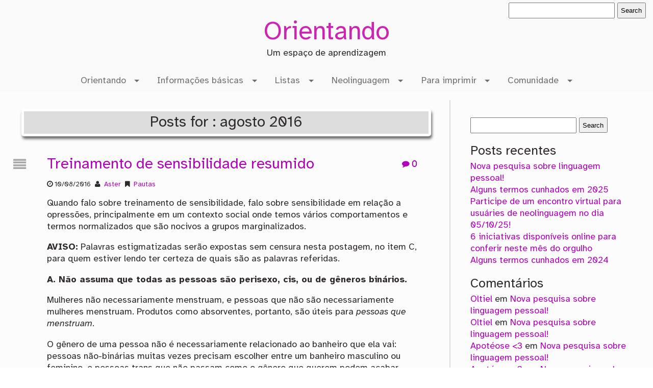

--- FILE ---
content_type: text/html; charset=UTF-8
request_url: https://orientando.org/2016/08/
body_size: 20714
content:
<!DOCTYPE html>
<html class="non-ie" lang="pt-BR">

<head>
<meta charset=UTF-8 >
<meta name="viewport" content="width=device-width" />
<link rel="pingback" href="https://orientando.org/xmlrpc.php" />

<title> &raquo; 2016 &raquo; agosto</title>
<title>agosto 2016 &#8211; Orientando</title>
    <script language="javascript" type="text/javascript">
		<!--
		function imposeMaxLength(Object, MaxLen)
		{
  		return (Object.value.length <= MaxLen);
		}
		-->
	</script>
    <meta name='robots' content='max-image-preview:large' />
	<style>img:is([sizes="auto" i], [sizes^="auto," i]) { contain-intrinsic-size: 3000px 1500px }</style>
	<link rel='dns-prefetch' href='//cdn.jsdelivr.net' />
<link rel='dns-prefetch' href='//s3.wasabisys.com' />
<link rel="alternate" type="application/rss+xml" title="Feed para Orientando &raquo;" href="https://orientando.org/feed/" />
<link rel="alternate" type="application/rss+xml" title="Feed de comentários para Orientando &raquo;" href="https://orientando.org/comments/feed/" />
<script type="text/javascript">
/* <![CDATA[ */
window._wpemojiSettings = {"baseUrl":"https:\/\/s.w.org\/images\/core\/emoji\/15.1.0\/72x72\/","ext":".png","svgUrl":"https:\/\/s.w.org\/images\/core\/emoji\/15.1.0\/svg\/","svgExt":".svg","source":{"concatemoji":"https:\/\/orientando.org\/wp-includes\/js\/wp-emoji-release.min.js?ver=6.8.1"}};
/*! This file is auto-generated */
!function(i,n){var o,s,e;function c(e){try{var t={supportTests:e,timestamp:(new Date).valueOf()};sessionStorage.setItem(o,JSON.stringify(t))}catch(e){}}function p(e,t,n){e.clearRect(0,0,e.canvas.width,e.canvas.height),e.fillText(t,0,0);var t=new Uint32Array(e.getImageData(0,0,e.canvas.width,e.canvas.height).data),r=(e.clearRect(0,0,e.canvas.width,e.canvas.height),e.fillText(n,0,0),new Uint32Array(e.getImageData(0,0,e.canvas.width,e.canvas.height).data));return t.every(function(e,t){return e===r[t]})}function u(e,t,n){switch(t){case"flag":return n(e,"\ud83c\udff3\ufe0f\u200d\u26a7\ufe0f","\ud83c\udff3\ufe0f\u200b\u26a7\ufe0f")?!1:!n(e,"\ud83c\uddfa\ud83c\uddf3","\ud83c\uddfa\u200b\ud83c\uddf3")&&!n(e,"\ud83c\udff4\udb40\udc67\udb40\udc62\udb40\udc65\udb40\udc6e\udb40\udc67\udb40\udc7f","\ud83c\udff4\u200b\udb40\udc67\u200b\udb40\udc62\u200b\udb40\udc65\u200b\udb40\udc6e\u200b\udb40\udc67\u200b\udb40\udc7f");case"emoji":return!n(e,"\ud83d\udc26\u200d\ud83d\udd25","\ud83d\udc26\u200b\ud83d\udd25")}return!1}function f(e,t,n){var r="undefined"!=typeof WorkerGlobalScope&&self instanceof WorkerGlobalScope?new OffscreenCanvas(300,150):i.createElement("canvas"),a=r.getContext("2d",{willReadFrequently:!0}),o=(a.textBaseline="top",a.font="600 32px Arial",{});return e.forEach(function(e){o[e]=t(a,e,n)}),o}function t(e){var t=i.createElement("script");t.src=e,t.defer=!0,i.head.appendChild(t)}"undefined"!=typeof Promise&&(o="wpEmojiSettingsSupports",s=["flag","emoji"],n.supports={everything:!0,everythingExceptFlag:!0},e=new Promise(function(e){i.addEventListener("DOMContentLoaded",e,{once:!0})}),new Promise(function(t){var n=function(){try{var e=JSON.parse(sessionStorage.getItem(o));if("object"==typeof e&&"number"==typeof e.timestamp&&(new Date).valueOf()<e.timestamp+604800&&"object"==typeof e.supportTests)return e.supportTests}catch(e){}return null}();if(!n){if("undefined"!=typeof Worker&&"undefined"!=typeof OffscreenCanvas&&"undefined"!=typeof URL&&URL.createObjectURL&&"undefined"!=typeof Blob)try{var e="postMessage("+f.toString()+"("+[JSON.stringify(s),u.toString(),p.toString()].join(",")+"));",r=new Blob([e],{type:"text/javascript"}),a=new Worker(URL.createObjectURL(r),{name:"wpTestEmojiSupports"});return void(a.onmessage=function(e){c(n=e.data),a.terminate(),t(n)})}catch(e){}c(n=f(s,u,p))}t(n)}).then(function(e){for(var t in e)n.supports[t]=e[t],n.supports.everything=n.supports.everything&&n.supports[t],"flag"!==t&&(n.supports.everythingExceptFlag=n.supports.everythingExceptFlag&&n.supports[t]);n.supports.everythingExceptFlag=n.supports.everythingExceptFlag&&!n.supports.flag,n.DOMReady=!1,n.readyCallback=function(){n.DOMReady=!0}}).then(function(){return e}).then(function(){var e;n.supports.everything||(n.readyCallback(),(e=n.source||{}).concatemoji?t(e.concatemoji):e.wpemoji&&e.twemoji&&(t(e.twemoji),t(e.wpemoji)))}))}((window,document),window._wpemojiSettings);
/* ]]> */
</script>
<link rel='stylesheet' id='menu-icon-font-awesome-css' href='https://orientando.org/wp-content/plugins/menu-icons/css/fontawesome/css/all.min.css?ver=5.15.4' type='text/css' media='all' />
<link rel='stylesheet' id='menu-icons-extra-css' href='https://orientando.org/wp-content/plugins/menu-icons/css/extra.min.css?ver=0.13.19' type='text/css' media='all' />
<style id='wp-emoji-styles-inline-css' type='text/css'>

	img.wp-smiley, img.emoji {
		display: inline !important;
		border: none !important;
		box-shadow: none !important;
		height: 1em !important;
		width: 1em !important;
		margin: 0 0.07em !important;
		vertical-align: -0.1em !important;
		background: none !important;
		padding: 0 !important;
	}
</style>
<link rel='stylesheet' id='wp-block-library-css' href='https://orientando.org/wp-includes/css/dist/block-library/style.min.css?ver=6.8.1' type='text/css' media='all' />
<style id='classic-theme-styles-inline-css' type='text/css'>
/*! This file is auto-generated */
.wp-block-button__link{color:#fff;background-color:#32373c;border-radius:9999px;box-shadow:none;text-decoration:none;padding:calc(.667em + 2px) calc(1.333em + 2px);font-size:1.125em}.wp-block-file__button{background:#32373c;color:#fff;text-decoration:none}
</style>
<style id='bp-login-form-style-inline-css' type='text/css'>
.widget_bp_core_login_widget .bp-login-widget-user-avatar{float:left}.widget_bp_core_login_widget .bp-login-widget-user-links{margin-left:70px}#bp-login-widget-form label{display:block;font-weight:600;margin:15px 0 5px;width:auto}#bp-login-widget-form input[type=password],#bp-login-widget-form input[type=text]{background-color:#fafafa;border:1px solid #d6d6d6;border-radius:0;font:inherit;font-size:100%;padding:.5em;width:100%}#bp-login-widget-form .bp-login-widget-register-link,#bp-login-widget-form .login-submit{display:inline;width:-moz-fit-content;width:fit-content}#bp-login-widget-form .bp-login-widget-register-link{margin-left:1em}#bp-login-widget-form .bp-login-widget-register-link a{filter:invert(1)}#bp-login-widget-form .bp-login-widget-pwd-link{font-size:80%}

</style>
<style id='bp-member-style-inline-css' type='text/css'>
[data-type="bp/member"] input.components-placeholder__input{border:1px solid #757575;border-radius:2px;flex:1 1 auto;padding:6px 8px}.bp-block-member{position:relative}.bp-block-member .member-content{display:flex}.bp-block-member .user-nicename{display:block}.bp-block-member .user-nicename a{border:none;color:currentColor;text-decoration:none}.bp-block-member .bp-profile-button{width:100%}.bp-block-member .bp-profile-button a.button{bottom:10px;display:inline-block;margin:18px 0 0;position:absolute;right:0}.bp-block-member.has-cover .item-header-avatar,.bp-block-member.has-cover .member-content,.bp-block-member.has-cover .member-description{z-index:2}.bp-block-member.has-cover .member-content,.bp-block-member.has-cover .member-description{padding-top:75px}.bp-block-member.has-cover .bp-member-cover-image{background-color:#c5c5c5;background-position:top;background-repeat:no-repeat;background-size:cover;border:0;display:block;height:150px;left:0;margin:0;padding:0;position:absolute;top:0;width:100%;z-index:1}.bp-block-member img.avatar{height:auto;width:auto}.bp-block-member.avatar-none .item-header-avatar{display:none}.bp-block-member.avatar-none.has-cover{min-height:200px}.bp-block-member.avatar-full{min-height:150px}.bp-block-member.avatar-full .item-header-avatar{width:180px}.bp-block-member.avatar-thumb .member-content{align-items:center;min-height:50px}.bp-block-member.avatar-thumb .item-header-avatar{width:70px}.bp-block-member.avatar-full.has-cover{min-height:300px}.bp-block-member.avatar-full.has-cover .item-header-avatar{width:200px}.bp-block-member.avatar-full.has-cover img.avatar{background:#fffc;border:2px solid #fff;margin-left:20px}.bp-block-member.avatar-thumb.has-cover .item-header-avatar{padding-top:75px}.entry .entry-content .bp-block-member .user-nicename a{border:none;color:currentColor;text-decoration:none}

</style>
<style id='bp-members-style-inline-css' type='text/css'>
[data-type="bp/members"] .components-placeholder.is-appender{min-height:0}[data-type="bp/members"] .components-placeholder.is-appender .components-placeholder__label:empty{display:none}[data-type="bp/members"] .components-placeholder input.components-placeholder__input{border:1px solid #757575;border-radius:2px;flex:1 1 auto;padding:6px 8px}[data-type="bp/members"].avatar-none .member-description{width:calc(100% - 44px)}[data-type="bp/members"].avatar-full .member-description{width:calc(100% - 224px)}[data-type="bp/members"].avatar-thumb .member-description{width:calc(100% - 114px)}[data-type="bp/members"] .member-content{position:relative}[data-type="bp/members"] .member-content .is-right{position:absolute;right:2px;top:2px}[data-type="bp/members"] .columns-2 .member-content .member-description,[data-type="bp/members"] .columns-3 .member-content .member-description,[data-type="bp/members"] .columns-4 .member-content .member-description{padding-left:44px;width:calc(100% - 44px)}[data-type="bp/members"] .columns-3 .is-right{right:-10px}[data-type="bp/members"] .columns-4 .is-right{right:-50px}.bp-block-members.is-grid{display:flex;flex-wrap:wrap;padding:0}.bp-block-members.is-grid .member-content{margin:0 1.25em 1.25em 0;width:100%}@media(min-width:600px){.bp-block-members.columns-2 .member-content{width:calc(50% - .625em)}.bp-block-members.columns-2 .member-content:nth-child(2n){margin-right:0}.bp-block-members.columns-3 .member-content{width:calc(33.33333% - .83333em)}.bp-block-members.columns-3 .member-content:nth-child(3n){margin-right:0}.bp-block-members.columns-4 .member-content{width:calc(25% - .9375em)}.bp-block-members.columns-4 .member-content:nth-child(4n){margin-right:0}}.bp-block-members .member-content{display:flex;flex-direction:column;padding-bottom:1em;text-align:center}.bp-block-members .member-content .item-header-avatar,.bp-block-members .member-content .member-description{width:100%}.bp-block-members .member-content .item-header-avatar{margin:0 auto}.bp-block-members .member-content .item-header-avatar img.avatar{display:inline-block}@media(min-width:600px){.bp-block-members .member-content{flex-direction:row;text-align:left}.bp-block-members .member-content .item-header-avatar,.bp-block-members .member-content .member-description{width:auto}.bp-block-members .member-content .item-header-avatar{margin:0}}.bp-block-members .member-content .user-nicename{display:block}.bp-block-members .member-content .user-nicename a{border:none;color:currentColor;text-decoration:none}.bp-block-members .member-content time{color:#767676;display:block;font-size:80%}.bp-block-members.avatar-none .item-header-avatar{display:none}.bp-block-members.avatar-full{min-height:190px}.bp-block-members.avatar-full .item-header-avatar{width:180px}.bp-block-members.avatar-thumb .member-content{min-height:80px}.bp-block-members.avatar-thumb .item-header-avatar{width:70px}.bp-block-members.columns-2 .member-content,.bp-block-members.columns-3 .member-content,.bp-block-members.columns-4 .member-content{display:block;text-align:center}.bp-block-members.columns-2 .member-content .item-header-avatar,.bp-block-members.columns-3 .member-content .item-header-avatar,.bp-block-members.columns-4 .member-content .item-header-avatar{margin:0 auto}.bp-block-members img.avatar{height:auto;max-width:-moz-fit-content;max-width:fit-content;width:auto}.bp-block-members .member-content.has-activity{align-items:center}.bp-block-members .member-content.has-activity .item-header-avatar{padding-right:1em}.bp-block-members .member-content.has-activity .wp-block-quote{margin-bottom:0;text-align:left}.bp-block-members .member-content.has-activity .wp-block-quote cite a,.entry .entry-content .bp-block-members .user-nicename a{border:none;color:currentColor;text-decoration:none}

</style>
<style id='bp-dynamic-members-style-inline-css' type='text/css'>
.bp-dynamic-block-container .item-options{font-size:.5em;margin:0 0 1em;padding:1em 0}.bp-dynamic-block-container .item-options a.selected{font-weight:600}.bp-dynamic-block-container ul.item-list{list-style:none;margin:1em 0;padding-left:0}.bp-dynamic-block-container ul.item-list li{margin-bottom:1em}.bp-dynamic-block-container ul.item-list li:after,.bp-dynamic-block-container ul.item-list li:before{content:" ";display:table}.bp-dynamic-block-container ul.item-list li:after{clear:both}.bp-dynamic-block-container ul.item-list li .item-avatar{float:left;width:60px}.bp-dynamic-block-container ul.item-list li .item{margin-left:70px}

</style>
<style id='bp-online-members-style-inline-css' type='text/css'>
.widget_bp_core_whos_online_widget .avatar-block,[data-type="bp/online-members"] .avatar-block{display:flex;flex-flow:row wrap}.widget_bp_core_whos_online_widget .avatar-block img,[data-type="bp/online-members"] .avatar-block img{margin:.5em}

</style>
<style id='bp-active-members-style-inline-css' type='text/css'>
.widget_bp_core_recently_active_widget .avatar-block,[data-type="bp/active-members"] .avatar-block{display:flex;flex-flow:row wrap}.widget_bp_core_recently_active_widget .avatar-block img,[data-type="bp/active-members"] .avatar-block img{margin:.5em}

</style>
<style id='bp-latest-activities-style-inline-css' type='text/css'>
.bp-latest-activities .components-flex.components-select-control select[multiple]{height:auto;padding:0 8px}.bp-latest-activities .components-flex.components-select-control select[multiple]+.components-input-control__suffix svg{display:none}.bp-latest-activities-block a,.entry .entry-content .bp-latest-activities-block a{border:none;text-decoration:none}.bp-latest-activities-block .activity-list.item-list blockquote{border:none;padding:0}.bp-latest-activities-block .activity-list.item-list blockquote .activity-item:not(.mini){box-shadow:1px 0 4px #00000026;padding:0 1em;position:relative}.bp-latest-activities-block .activity-list.item-list blockquote .activity-item:not(.mini):after,.bp-latest-activities-block .activity-list.item-list blockquote .activity-item:not(.mini):before{border-color:#0000;border-style:solid;content:"";display:block;height:0;left:15px;position:absolute;width:0}.bp-latest-activities-block .activity-list.item-list blockquote .activity-item:not(.mini):before{border-top-color:#00000026;border-width:9px;bottom:-18px;left:14px}.bp-latest-activities-block .activity-list.item-list blockquote .activity-item:not(.mini):after{border-top-color:#fff;border-width:8px;bottom:-16px}.bp-latest-activities-block .activity-list.item-list blockquote .activity-item.mini .avatar{display:inline-block;height:20px;margin-right:2px;vertical-align:middle;width:20px}.bp-latest-activities-block .activity-list.item-list footer{align-items:center;display:flex}.bp-latest-activities-block .activity-list.item-list footer img.avatar{border:none;display:inline-block;margin-right:.5em}.bp-latest-activities-block .activity-list.item-list footer .activity-time-since{font-size:90%}.bp-latest-activities-block .widget-error{border-left:4px solid #0b80a4;box-shadow:1px 0 4px #00000026}.bp-latest-activities-block .widget-error p{padding:0 1em}

</style>
<style id='bp-friends-style-inline-css' type='text/css'>
.bp-dynamic-block-container .item-options{font-size:.5em;margin:0 0 1em;padding:1em 0}.bp-dynamic-block-container .item-options a.selected{font-weight:600}.bp-dynamic-block-container ul.item-list{list-style:none;margin:1em 0;padding-left:0}.bp-dynamic-block-container ul.item-list li{margin-bottom:1em}.bp-dynamic-block-container ul.item-list li:after,.bp-dynamic-block-container ul.item-list li:before{content:" ";display:table}.bp-dynamic-block-container ul.item-list li:after{clear:both}.bp-dynamic-block-container ul.item-list li .item-avatar{float:left;width:60px}.bp-dynamic-block-container ul.item-list li .item{margin-left:70px}

</style>
<style id='bp-sitewide-notices-style-inline-css' type='text/css'>
.bp-sitewide-notice-block .bp-screen-reader-text,[data-type="bp/sitewide-notices"] .bp-screen-reader-text{border:0;clip:rect(0 0 0 0);height:1px;margin:-1px;overflow:hidden;padding:0;position:absolute;width:1px;word-wrap:normal!important}.bp-sitewide-notice-block [data-bp-tooltip]:after,[data-type="bp/sitewide-notices"] [data-bp-tooltip]:after{background-color:#fff;border:1px solid #737373;border-radius:1px;box-shadow:4px 4px 8px #0003;color:#333;content:attr(data-bp-tooltip);display:none;font-family:Helvetica Neue,Helvetica,Arial,san-serif;font-size:12px;font-weight:400;letter-spacing:normal;line-height:1.25;max-width:200px;opacity:0;padding:5px 8px;pointer-events:none;position:absolute;text-shadow:none;text-transform:none;transform:translateZ(0);transition:all 1.5s ease;visibility:hidden;white-space:nowrap;word-wrap:break-word;z-index:100000}.bp-sitewide-notice-block .bp-tooltip:after,[data-type="bp/sitewide-notices"] .bp-tooltip:after{left:50%;margin-top:7px;top:110%;transform:translate(-50%)}.bp-sitewide-notice-block{border-left:4px solid #ff853c;padding-left:1em;position:relative}.bp-sitewide-notice-block h2:before{background:none;border:none}.bp-sitewide-notice-block .dismiss-notice{background-color:#0000;border:1px solid #ff853c;color:#ff853c;display:block;padding:.2em .5em;position:absolute;right:.5em;top:.5em;width:-moz-fit-content;width:fit-content}.bp-sitewide-notice-block .dismiss-notice:hover{background-color:#ff853c;color:#fff}

</style>
<style id='activitypub-extra-fields-style-inline-css' type='text/css'>
.activitypub-extra-fields{display:table;list-style:none;margin:0;padding:0;table-layout:fixed}.activitypub-extra-field{display:table-row;margin-bottom:0}.activitypub-extra-field dt{color:inherit;display:table-cell;font-weight:600;margin-bottom:0;padding-bottom:.5em;padding-right:10px;text-overflow:ellipsis;vertical-align:baseline;white-space:nowrap}.activitypub-extra-field dt:after{content:":"}.activitypub-extra-field dd{color:inherit;display:table-cell;margin-bottom:0;margin-left:0;padding-bottom:.5em;vertical-align:baseline;word-break:break-word}.activitypub-extra-field dd p{margin-bottom:.5em;margin-top:0}.activitypub-extra-field dd p:last-child{margin-bottom:0}.activitypub-extra-field dd a{color:inherit;text-decoration:underline}.activitypub-extra-field dd a:hover{text-decoration:none}.is-style-stacked .activitypub-extra-fields{display:block;table-layout:auto}.is-style-stacked .activitypub-extra-field{display:block;margin-bottom:1em}.is-style-stacked .activitypub-extra-field:last-child{margin-bottom:0}.is-style-stacked .activitypub-extra-field dt{display:block;margin-bottom:.25em;padding-bottom:0;padding-right:0;text-overflow:clip;white-space:normal}.is-style-stacked .activitypub-extra-field dt:after{content:none}.is-style-stacked .activitypub-extra-field dd{display:block;padding-bottom:0}.is-style-cards .activitypub-extra-fields{display:block;table-layout:auto}.is-style-cards .activitypub-extra-field{background:var(--wp--preset--color--base,#fff);border:1px solid var(--wp--preset--color--contrast-2,#ddd);border-radius:8px;box-shadow:0 1px 3px rgba(0,0,0,.05);display:block;margin-bottom:1em;padding:1em}.is-style-cards .activitypub-extra-field:last-child{margin-bottom:0}.is-style-cards .activitypub-extra-field dt{color:currentcolor;display:block;font-size:.9em;letter-spacing:.5px;margin-bottom:.5em;padding-bottom:0;padding-right:0;text-transform:uppercase;white-space:normal}.is-style-cards .activitypub-extra-field dt:after{content:none}.is-style-cards .activitypub-extra-field dd{display:block;font-size:1em;padding-bottom:0}.is-style-cards.has-background{background:transparent!important}.activitypub-extra-fields-block-wrapper.has-background .activitypub-extra-fields,.activitypub-extra-fields-block-wrapper.has-border .activitypub-extra-fields,.activitypub-extra-fields-block-wrapper.is-style-stacked.has-background .activitypub-extra-fields,.activitypub-extra-fields-block-wrapper.is-style-stacked.has-border .activitypub-extra-fields,.is-style-cards.has-background .activitypub-extra-fields{padding:1rem}.activitypub-extra-fields-block-wrapper.is-style-cards.has-background .activitypub-extra-fields,.activitypub-extra-fields-block-wrapper.is-style-cards.has-border .activitypub-extra-fields{padding:0}

</style>
<link rel='stylesheet' id='activitypub-follow-me-style-css' href='https://orientando.org/wp-content/plugins/activitypub/build/follow-me/style-index.css?ver=7.8.2' type='text/css' media='all' />
<link rel='stylesheet' id='activitypub-followers-style-css' href='https://orientando.org/wp-content/plugins/activitypub/build/followers/style-index.css?ver=7.8.2' type='text/css' media='all' />
<link rel='stylesheet' id='activitypub-reactions-style-css' href='https://orientando.org/wp-content/plugins/activitypub/build/reactions/style-index.css?ver=7.8.2' type='text/css' media='all' />
<style id='activitypub-reply-style-inline-css' type='text/css'>
.activitypub-embed-container{min-height:100px;pointer-events:none;position:relative;-webkit-user-select:none;-moz-user-select:none;user-select:none}.activitypub-embed-loading{align-items:center;display:flex;justify-content:center}.activitypub-embed-container .wp-block-embed{pointer-events:none!important}.activitypub-embed-preview,.activitypub-embed-preview iframe{pointer-events:none}.activitypub-reply-display{margin:1em 0}.activitypub-reply-display p{margin:0}.activitypub-reply-display a{color:#2271b1;text-decoration:none}.activitypub-reply-display a:hover{color:#135e96;text-decoration:underline}.activitypub-embed{background:#fff;border:1px solid #e6e6e6;border-radius:12px;font-family:-apple-system,BlinkMacSystemFont,Segoe UI,Roboto,Helvetica,Arial,sans-serif;max-width:100%;padding:0}.activitypub-reply-block .activitypub-embed{margin:1em 0}.activitypub-embed-header{align-items:center;display:flex;gap:10px;padding:15px}.activitypub-embed-header img{border-radius:50%;height:48px;width:48px}.activitypub-embed-header-text{flex-grow:1}.activitypub-embed-header-text h2{color:#000;font-size:15px;font-weight:600;margin:0;padding:0}.activitypub-embed-header-text .ap-account{color:#687684;font-size:14px;text-decoration:none}.activitypub-embed-content{padding:0 15px 15px}.activitypub-embed-content .ap-title{color:#000;font-size:23px;font-weight:600;margin:0 0 10px;padding:0}.activitypub-embed-content .ap-subtitle{color:#000;font-size:15px;margin:0 0 15px}.activitypub-embed-content .ap-preview{border:1px solid #e6e6e6;border-radius:8px;box-sizing:border-box;display:grid;gap:2px;grid-template-columns:1fr 1fr;grid-template-rows:1fr 1fr;margin:1em 0 0;min-height:64px;overflow:hidden;position:relative;width:100%}.activitypub-embed-content .ap-preview img{border:0;box-sizing:border-box;display:block;height:100%;-o-object-fit:cover;object-fit:cover;overflow:hidden;position:relative;width:100%}.activitypub-embed-content .ap-preview audio,.activitypub-embed-content .ap-preview video{display:block;grid-column:1/span 2;max-width:100%}.activitypub-embed-content .ap-preview audio{width:100%}.activitypub-embed-content .ap-preview.layout-1{grid-template-columns:1fr;grid-template-rows:1fr}.activitypub-embed-content .ap-preview.layout-2{aspect-ratio:auto;grid-template-rows:1fr;height:auto}.activitypub-embed-content .ap-preview.layout-3>img:first-child{grid-row:span 2}.activitypub-embed-content .ap-preview-text{padding:15px}.activitypub-embed-meta{border-top:1px solid #e6e6e6;color:#687684;display:flex;font-size:13px;gap:15px;padding:15px}.activitypub-embed-meta .ap-stat{align-items:center;display:flex;gap:5px}@media only screen and (max-width:399px){.activitypub-embed-meta span.ap-stat{display:none!important}}.activitypub-embed-meta a.ap-stat{color:inherit;text-decoration:none}.activitypub-embed-meta strong{color:#000;font-weight:600}.activitypub-embed-meta .ap-stat-label{color:#687684}.wp-block-activitypub-reply .components-spinner{height:12px;margin-bottom:0;margin-top:0;width:12px}

</style>
<style id='global-styles-inline-css' type='text/css'>
:root{--wp--preset--aspect-ratio--square: 1;--wp--preset--aspect-ratio--4-3: 4/3;--wp--preset--aspect-ratio--3-4: 3/4;--wp--preset--aspect-ratio--3-2: 3/2;--wp--preset--aspect-ratio--2-3: 2/3;--wp--preset--aspect-ratio--16-9: 16/9;--wp--preset--aspect-ratio--9-16: 9/16;--wp--preset--color--black: #000000;--wp--preset--color--cyan-bluish-gray: #abb8c3;--wp--preset--color--white: #ffffff;--wp--preset--color--pale-pink: #f78da7;--wp--preset--color--vivid-red: #cf2e2e;--wp--preset--color--luminous-vivid-orange: #ff6900;--wp--preset--color--luminous-vivid-amber: #fcb900;--wp--preset--color--light-green-cyan: #7bdcb5;--wp--preset--color--vivid-green-cyan: #00d084;--wp--preset--color--pale-cyan-blue: #8ed1fc;--wp--preset--color--vivid-cyan-blue: #0693e3;--wp--preset--color--vivid-purple: #9b51e0;--wp--preset--gradient--vivid-cyan-blue-to-vivid-purple: linear-gradient(135deg,rgba(6,147,227,1) 0%,rgb(155,81,224) 100%);--wp--preset--gradient--light-green-cyan-to-vivid-green-cyan: linear-gradient(135deg,rgb(122,220,180) 0%,rgb(0,208,130) 100%);--wp--preset--gradient--luminous-vivid-amber-to-luminous-vivid-orange: linear-gradient(135deg,rgba(252,185,0,1) 0%,rgba(255,105,0,1) 100%);--wp--preset--gradient--luminous-vivid-orange-to-vivid-red: linear-gradient(135deg,rgba(255,105,0,1) 0%,rgb(207,46,46) 100%);--wp--preset--gradient--very-light-gray-to-cyan-bluish-gray: linear-gradient(135deg,rgb(238,238,238) 0%,rgb(169,184,195) 100%);--wp--preset--gradient--cool-to-warm-spectrum: linear-gradient(135deg,rgb(74,234,220) 0%,rgb(151,120,209) 20%,rgb(207,42,186) 40%,rgb(238,44,130) 60%,rgb(251,105,98) 80%,rgb(254,248,76) 100%);--wp--preset--gradient--blush-light-purple: linear-gradient(135deg,rgb(255,206,236) 0%,rgb(152,150,240) 100%);--wp--preset--gradient--blush-bordeaux: linear-gradient(135deg,rgb(254,205,165) 0%,rgb(254,45,45) 50%,rgb(107,0,62) 100%);--wp--preset--gradient--luminous-dusk: linear-gradient(135deg,rgb(255,203,112) 0%,rgb(199,81,192) 50%,rgb(65,88,208) 100%);--wp--preset--gradient--pale-ocean: linear-gradient(135deg,rgb(255,245,203) 0%,rgb(182,227,212) 50%,rgb(51,167,181) 100%);--wp--preset--gradient--electric-grass: linear-gradient(135deg,rgb(202,248,128) 0%,rgb(113,206,126) 100%);--wp--preset--gradient--midnight: linear-gradient(135deg,rgb(2,3,129) 0%,rgb(40,116,252) 100%);--wp--preset--font-size--small: 13px;--wp--preset--font-size--medium: 20px;--wp--preset--font-size--large: 36px;--wp--preset--font-size--x-large: 42px;--wp--preset--spacing--20: 0.44rem;--wp--preset--spacing--30: 0.67rem;--wp--preset--spacing--40: 1rem;--wp--preset--spacing--50: 1.5rem;--wp--preset--spacing--60: 2.25rem;--wp--preset--spacing--70: 3.38rem;--wp--preset--spacing--80: 5.06rem;--wp--preset--shadow--natural: 6px 6px 9px rgba(0, 0, 0, 0.2);--wp--preset--shadow--deep: 12px 12px 50px rgba(0, 0, 0, 0.4);--wp--preset--shadow--sharp: 6px 6px 0px rgba(0, 0, 0, 0.2);--wp--preset--shadow--outlined: 6px 6px 0px -3px rgba(255, 255, 255, 1), 6px 6px rgba(0, 0, 0, 1);--wp--preset--shadow--crisp: 6px 6px 0px rgba(0, 0, 0, 1);}:where(.is-layout-flex){gap: 0.5em;}:where(.is-layout-grid){gap: 0.5em;}body .is-layout-flex{display: flex;}.is-layout-flex{flex-wrap: wrap;align-items: center;}.is-layout-flex > :is(*, div){margin: 0;}body .is-layout-grid{display: grid;}.is-layout-grid > :is(*, div){margin: 0;}:where(.wp-block-columns.is-layout-flex){gap: 2em;}:where(.wp-block-columns.is-layout-grid){gap: 2em;}:where(.wp-block-post-template.is-layout-flex){gap: 1.25em;}:where(.wp-block-post-template.is-layout-grid){gap: 1.25em;}.has-black-color{color: var(--wp--preset--color--black) !important;}.has-cyan-bluish-gray-color{color: var(--wp--preset--color--cyan-bluish-gray) !important;}.has-white-color{color: var(--wp--preset--color--white) !important;}.has-pale-pink-color{color: var(--wp--preset--color--pale-pink) !important;}.has-vivid-red-color{color: var(--wp--preset--color--vivid-red) !important;}.has-luminous-vivid-orange-color{color: var(--wp--preset--color--luminous-vivid-orange) !important;}.has-luminous-vivid-amber-color{color: var(--wp--preset--color--luminous-vivid-amber) !important;}.has-light-green-cyan-color{color: var(--wp--preset--color--light-green-cyan) !important;}.has-vivid-green-cyan-color{color: var(--wp--preset--color--vivid-green-cyan) !important;}.has-pale-cyan-blue-color{color: var(--wp--preset--color--pale-cyan-blue) !important;}.has-vivid-cyan-blue-color{color: var(--wp--preset--color--vivid-cyan-blue) !important;}.has-vivid-purple-color{color: var(--wp--preset--color--vivid-purple) !important;}.has-black-background-color{background-color: var(--wp--preset--color--black) !important;}.has-cyan-bluish-gray-background-color{background-color: var(--wp--preset--color--cyan-bluish-gray) !important;}.has-white-background-color{background-color: var(--wp--preset--color--white) !important;}.has-pale-pink-background-color{background-color: var(--wp--preset--color--pale-pink) !important;}.has-vivid-red-background-color{background-color: var(--wp--preset--color--vivid-red) !important;}.has-luminous-vivid-orange-background-color{background-color: var(--wp--preset--color--luminous-vivid-orange) !important;}.has-luminous-vivid-amber-background-color{background-color: var(--wp--preset--color--luminous-vivid-amber) !important;}.has-light-green-cyan-background-color{background-color: var(--wp--preset--color--light-green-cyan) !important;}.has-vivid-green-cyan-background-color{background-color: var(--wp--preset--color--vivid-green-cyan) !important;}.has-pale-cyan-blue-background-color{background-color: var(--wp--preset--color--pale-cyan-blue) !important;}.has-vivid-cyan-blue-background-color{background-color: var(--wp--preset--color--vivid-cyan-blue) !important;}.has-vivid-purple-background-color{background-color: var(--wp--preset--color--vivid-purple) !important;}.has-black-border-color{border-color: var(--wp--preset--color--black) !important;}.has-cyan-bluish-gray-border-color{border-color: var(--wp--preset--color--cyan-bluish-gray) !important;}.has-white-border-color{border-color: var(--wp--preset--color--white) !important;}.has-pale-pink-border-color{border-color: var(--wp--preset--color--pale-pink) !important;}.has-vivid-red-border-color{border-color: var(--wp--preset--color--vivid-red) !important;}.has-luminous-vivid-orange-border-color{border-color: var(--wp--preset--color--luminous-vivid-orange) !important;}.has-luminous-vivid-amber-border-color{border-color: var(--wp--preset--color--luminous-vivid-amber) !important;}.has-light-green-cyan-border-color{border-color: var(--wp--preset--color--light-green-cyan) !important;}.has-vivid-green-cyan-border-color{border-color: var(--wp--preset--color--vivid-green-cyan) !important;}.has-pale-cyan-blue-border-color{border-color: var(--wp--preset--color--pale-cyan-blue) !important;}.has-vivid-cyan-blue-border-color{border-color: var(--wp--preset--color--vivid-cyan-blue) !important;}.has-vivid-purple-border-color{border-color: var(--wp--preset--color--vivid-purple) !important;}.has-vivid-cyan-blue-to-vivid-purple-gradient-background{background: var(--wp--preset--gradient--vivid-cyan-blue-to-vivid-purple) !important;}.has-light-green-cyan-to-vivid-green-cyan-gradient-background{background: var(--wp--preset--gradient--light-green-cyan-to-vivid-green-cyan) !important;}.has-luminous-vivid-amber-to-luminous-vivid-orange-gradient-background{background: var(--wp--preset--gradient--luminous-vivid-amber-to-luminous-vivid-orange) !important;}.has-luminous-vivid-orange-to-vivid-red-gradient-background{background: var(--wp--preset--gradient--luminous-vivid-orange-to-vivid-red) !important;}.has-very-light-gray-to-cyan-bluish-gray-gradient-background{background: var(--wp--preset--gradient--very-light-gray-to-cyan-bluish-gray) !important;}.has-cool-to-warm-spectrum-gradient-background{background: var(--wp--preset--gradient--cool-to-warm-spectrum) !important;}.has-blush-light-purple-gradient-background{background: var(--wp--preset--gradient--blush-light-purple) !important;}.has-blush-bordeaux-gradient-background{background: var(--wp--preset--gradient--blush-bordeaux) !important;}.has-luminous-dusk-gradient-background{background: var(--wp--preset--gradient--luminous-dusk) !important;}.has-pale-ocean-gradient-background{background: var(--wp--preset--gradient--pale-ocean) !important;}.has-electric-grass-gradient-background{background: var(--wp--preset--gradient--electric-grass) !important;}.has-midnight-gradient-background{background: var(--wp--preset--gradient--midnight) !important;}.has-small-font-size{font-size: var(--wp--preset--font-size--small) !important;}.has-medium-font-size{font-size: var(--wp--preset--font-size--medium) !important;}.has-large-font-size{font-size: var(--wp--preset--font-size--large) !important;}.has-x-large-font-size{font-size: var(--wp--preset--font-size--x-large) !important;}
:where(.wp-block-post-template.is-layout-flex){gap: 1.25em;}:where(.wp-block-post-template.is-layout-grid){gap: 1.25em;}
:where(.wp-block-columns.is-layout-flex){gap: 2em;}:where(.wp-block-columns.is-layout-grid){gap: 2em;}
:root :where(.wp-block-pullquote){font-size: 1.5em;line-height: 1.6;}
</style>
<link rel='stylesheet' id='w3dev-alertify-css-css' href='//cdn.jsdelivr.net/alertifyjs/1.8.0/css/alertify.min.css?ver=1.5.3' type='text/css' media='all' />
<link rel='stylesheet' id='w3dev-alertify-theme-css-css' href='//cdn.jsdelivr.net/alertifyjs/1.8.0/css/themes/default.min.css?ver=1.5.3' type='text/css' media='all' />
<link rel='stylesheet' id='bbp-default-css' href='https://orientando.org/wp-content/plugins/bbpress/templates/default/css/bbpress.min.css?ver=2.6.14' type='text/css' media='all' />
<link rel='stylesheet' id='widgets-on-pages-css' href='https://orientando.org/wp-content/plugins/widgets-on-pages/public/css/widgets-on-pages-public.css?ver=1.4.0' type='text/css' media='all' />
<link rel='stylesheet' id='parent-style-css' href='https://orientando.org/wp-content/themes/expressions/style.css?ver=6.8.1' type='text/css' media='all' />
<link rel='stylesheet' id='nivo_style-css' href='https://orientando.org/wp-content/themes/expressions/js/nivo-slider/nivo-slider.css?ver=6.8.1' type='text/css' media='all' />
<link rel='stylesheet' id='nivo_style_theme-css' href='https://orientando.org/wp-content/themes/expressions/js/nivo-slider/themes/default/default.css?ver=6.8.1' type='text/css' media='all' />
<link rel='stylesheet' id='colorbox_style-css' href='https://orientando.org/wp-content/themes/expressions/js/colorbox/colorbox.css?ver=6.8.1' type='text/css' media='all' />
<link rel='stylesheet' id='kaex_font_icons-css' href='https://orientando.org/wp-content/themes/expressions/font-awesome/css/font-awesome.css?ver=6.8.1' type='text/css' media='all' />
<link rel='stylesheet' id='kaex_google_body-css' href='https://s3.wasabisys.com/orienbalde/AH/stylesheet.css?ver=6.8.1' type='text/css' media='all' />
<link rel='stylesheet' id='kaex_main_style-css' href='https://orientando.org/wp-content/themes/expressions-child/style.css?ver=6.8.1' type='text/css' media='all' />
<style id='kaex_main_style-inline-css' type='text/css'>
h1, h2, h3, h4, h5, h6 { font-family: 'Atkinson Hyperlegible', 'Trebuchet MS', sans-serif;}body { font-family: 'Atkinson Hyperlegible', 'Trebuchet MS', sans-serif;}
</style>
<link rel='stylesheet' id='superfish_style-css' href='https://orientando.org/wp-content/themes/expressions/js/superfish/superfish.css?ver=6.8.1' type='text/css' media='all' />
<link rel='stylesheet' id='glossary-hint-css' href='https://orientando.org/wp-content/plugins/glossary-by-codeat/assets/css/tooltip-classic.css?ver=2.3.9' type='text/css' media='all' />
<link rel='stylesheet' id='bbp-signature-css' href='https://orientando.org/wp-content/plugins/bbp-signature/bbp-signature.css?ver=0.1' type='text/css' media='all' />
<link rel='stylesheet' id='wp-font-emoticons-css' href='https://orientando.org/wp-content/plugins/font-emoticons/emoticons.css?ver=6.8.1' type='text/css' media='all' />
<script type="text/javascript" async src="https://orientando.org/wp-content/plugins/burst-statistics/helpers/timeme/timeme.min.js?ver=1762717770" id="burst-timeme-js"></script>
<script type="text/javascript" src="https://orientando.org/wp-includes/js/jquery/jquery.min.js?ver=3.7.1" id="jquery-core-js"></script>
<script type="text/javascript" src="https://orientando.org/wp-includes/js/jquery/jquery-migrate.min.js?ver=3.4.1" id="jquery-migrate-js"></script>
<script type="text/javascript" src="//cdn.jsdelivr.net/alertifyjs/1.8.0/alertify.min.js?ver=1.5.3" id="w3dev-alertify-js-js"></script>
<script type="text/javascript" src="https://orientando.org/wp-content/themes/expressions/js/superfish/superfish.min.js?ver=6.8.1" id="superfish-js"></script>
<script type="text/javascript" src="https://orientando.org/wp-content/themes/expressions/js/jquery.fitvids.js?ver=6.8.1" id="fitvids-js"></script>
<script type="text/javascript" src="https://orientando.org/wp-content/themes/expressions/js/fitvids-doc-ready.js?ver=6.8.1" id="fitvids_doc_ready-js"></script>
<script type="text/javascript" src="https://orientando.org/wp-content/themes/expressions/js/mobile-doc-ready.js?ver=6.8.1" id="mobile_doc_ready-js"></script>
<script type="text/javascript" src="https://orientando.org/wp-content/themes/expressions/js/colorbox/jquery.colorbox-min.js?ver=6.8.1" id="colorbox-js"></script>
<script type="text/javascript" src="https://orientando.org/wp-content/themes/expressions/js/colorbox/colorbox_doc_ready.js?ver=6.8.1" id="colorbox_doc_ready-js"></script>
<script type="text/javascript" src="https://orientando.org/wp-content/themes/expressions/js/nivo-slider/jquery.nivo.slider.pack.js?ver=6.8.1" id="nivo-js"></script>
<script type="text/javascript" src="https://orientando.org/wp-content/themes/expressions/js/doc-ready-scripts.js?ver=6.8.1" id="kaex_custom_js-js"></script>
<link rel="https://api.w.org/" href="https://orientando.org/wp-json/" /><link rel="EditURI" type="application/rsd+xml" title="RSD" href="https://orientando.org/xmlrpc.php?rsd" />
<meta name="generator" content="WordPress 6.8.1" />

	<script type="text/javascript">var ajaxurl = 'https://orientando.org/wp-admin/admin-ajax.php';</script>

<style type="text/css">.recentcomments a{display:inline !important;padding:0 !important;margin:0 !important;}</style><link rel="icon" href="https://orientando.org/wp-content/uploads/2016/06/cropped-orientando-32x32.png" sizes="32x32" />
<link rel="icon" href="https://orientando.org/wp-content/uploads/2016/06/cropped-orientando-192x192.png" sizes="192x192" />
<link rel="apple-touch-icon" href="https://orientando.org/wp-content/uploads/2016/06/cropped-orientando-180x180.png" />
<meta name="msapplication-TileImage" content="https://orientando.org/wp-content/uploads/2016/06/cropped-orientando-270x270.png" />
		<style type="text/css" id="wp-custom-css">
			.copyright_c2 {
  text-align: left;
  width: 50%;
}		</style>
		
<!--  <script>
window.fbAsyncInit = function() {
FB.init({
xfbml : true,
version : 'v2.3'
});
}; (function(d, s, id){
var js, fjs = d.getElementsByTagName(s)[0];
if (d.getElementById(id)) {return;}
js = d.createElement(s); js.id = id;
js.src = "//connect.facebook.net/en_US/sdk.js";
fjs.parentNode.insertBefore(js, fjs);
}(document, 'script', 'facebook-jssdk'));
</script> -->
  
</head>
<body class="bp-legacy archive date wp-theme-expressions wp-child-theme-expressions-child" data-burst_id="0" data-burst_type="date-archive">

	<header>
		<div id="header-wrap" >
			<div class="header-widget">
				<div id="search-6" class="widget widget_search"><form method="get" action="https://orientando.org/">
<div id="searchform"><input type="text" value="" name="s" class="keyword" />
<input type="submit" class="button" value="Search" />
</div></form></div>			</div>
							<br/>
				<div class="blog-title-center"><h1><a href="https://orientando.org" title="Orientando">Orientando</a></h1></div>
				<div class="blog-description-center">Um espaço de aprendizagem</div>
				<div class="clearfix"></div><br/>	
											<nav class="nav-container ka-menu">
					<div id="main-menu-center-noborder" class="main-nav"><ul id="main_menu_ul" class="sf-menu"><li id="menu-item-8" class="menu-item menu-item-type-custom menu-item-object-custom menu-item-has-children menu-item-8"><a href="/">Orientando</a>
<ul class="sub-menu">
	<li id="menu-item-221" class="menu-item menu-item-type-post_type menu-item-object-page menu-item-221"><a href="https://orientando.org/por-que/"><img src="https://orientando.org/wp-content/uploads/2023/11/pq3.svg" class="_mi _before _svg" aria-hidden="true" alt="" style="width:1.2em;"/><span>Por quê?</span></a></li>
	<li id="menu-item-5353" class="menu-item menu-item-type-post_type menu-item-object-page menu-item-5353"><a href="https://orientando.org/creditos/"><img src="https://orientando.org/wp-content/uploads/2023/11/creditos.svg" class="_mi _before _svg" aria-hidden="true" alt="" style="width:1.2em;"/><span>Créditos</span></a></li>
	<li id="menu-item-5354" class="menu-item menu-item-type-post_type menu-item-object-page menu-item-5354"><a href="https://orientando.org/mapa/"><img src="https://orientando.org/wp-content/uploads/2023/11/mapa.svg" class="_mi _before _svg" aria-hidden="true" alt="" style="width:1.2em;"/><span>Mapa</span></a></li>
</ul>
</li>
<li id="menu-item-5349" class="menu-item menu-item-type-post_type menu-item-object-page menu-item-has-children menu-item-5349"><a href="https://orientando.org/definicoes-basicas/">Informações básicas</a>
<ul class="sub-menu">
	<li id="menu-item-222" class="menu-item menu-item-type-post_type menu-item-object-page menu-item-222"><a href="https://orientando.org/o-que-significa-lgbtqiap/"><img src="https://orientando.org/wp-content/uploads/2025/07/LGBTQIAPN2.svg" class="_mi _before _svg" aria-hidden="true" alt="" style="width:1.2em;"/><span>O que significa LGBTQIAPN+?ㅤㅤ </span></a></li>
	<li id="menu-item-224" class="menu-item menu-item-type-post_type menu-item-object-page menu-item-224"><a href="https://orientando.org/o-que-e-intersexo/"><img src="https://orientando.org/wp-content/uploads/2025/07/intersexo.svg" class="_mi _before _svg" aria-hidden="true" alt="" style="width:1.2em;"/><span>O que é intersexo?</span></a></li>
	<li id="menu-item-417" class="menu-item menu-item-type-post_type menu-item-object-page menu-item-417"><a href="https://orientando.org/o-que-e-genero/"><img src="https://orientando.org/wp-content/uploads/2025/07/oqgenero2.svg" class="_mi _before _svg" aria-hidden="true" alt="" style="width:1.2em;"/><span>O que é gênero?</span></a></li>
	<li id="menu-item-226" class="menu-item menu-item-type-post_type menu-item-object-page menu-item-226"><a href="https://orientando.org/o-que-e-orientacao-sexual/"><img src="https://orientando.org/wp-content/uploads/2025/07/eros2.svg" class="_mi _before _svg" aria-hidden="true" alt="" style="width:1.2em;"/><span>O que é orientação sexual?</span></a></li>
	<li id="menu-item-225" class="menu-item menu-item-type-post_type menu-item-object-page menu-item-225"><a href="https://orientando.org/o-que-e-orientacao-romantica/"><img src="https://orientando.org/wp-content/uploads/2025/07/rom.svg" class="_mi _before _svg" aria-hidden="true" alt="" style="width:1.2em;"/><span>O que é orientação romântica?  </span></a></li>
	<li id="menu-item-223" class="menu-item menu-item-type-post_type menu-item-object-page menu-item-223"><a href="https://orientando.org/outros-tipos-de-orientacoes/"><img src="https://orientando.org/wp-content/uploads/2025/07/outras.svg" class="_mi _before _svg" aria-hidden="true" alt="" style="width:1.2em;"/><span>Outros tipos de orientações</span></a></li>
	<li id="menu-item-5358" class="menu-item menu-item-type-post_type menu-item-object-page menu-item-5358"><a href="https://orientando.org/o-que-e-neolinguagem/"><img src="https://orientando.org/wp-content/uploads/2025/07/sufixos2-1.svg" class="_mi _before _svg" aria-hidden="true" alt="" style="width:1.2em;"/><span>O que é neolinguagem?</span></a></li>
	<li id="menu-item-6471" class="menu-item menu-item-type-post_type menu-item-object-page menu-item-6471"><a href="https://orientando.org/questionando/"><img src="https://orientando.org/wp-content/uploads/2025/07/queerstioning.svg" class="_mi _before _svg" aria-hidden="true" alt="" style="width:1.2em;"/><span>Questionando</span></a></li>
	<li id="menu-item-1984" class="menu-item menu-item-type-post_type menu-item-object-page menu-item-1984"><a href="https://orientando.org/como-ajudar/guia-de-estilo/"><img src="https://orientando.org/wp-content/uploads/2025/07/guia.svg" class="_mi _before _svg" aria-hidden="true" alt="" style="width:1.2em;"/><span>Guia de estilo e tratamento</span></a></li>
	<li id="menu-item-5895" class="menu-item menu-item-type-post_type menu-item-object-page menu-item-5895"><a href="https://orientando.org/etiqueta/"><img src="https://orientando.org/wp-content/uploads/2025/07/circulos.svg" class="_mi _before _svg" aria-hidden="true" alt="" style="width:1.2em;"/><span>Etiqueta de espaços</span></a></li>
</ul>
</li>
<li id="menu-item-191" class="menu-item menu-item-type-post_type menu-item-object-page menu-item-has-children menu-item-191"><a href="https://orientando.org/listas/">Listas</a>
<ul class="sub-menu">
	<li id="menu-item-193" class="menu-item menu-item-type-post_type menu-item-object-page menu-item-193"><a href="https://orientando.org/listas/lista-de-orientacoes/">Lista de orientações</a></li>
	<li id="menu-item-5193" class="menu-item menu-item-type-post_type menu-item-object-page menu-item-5193"><a href="https://orientando.org/listas/lista-de-termos-juvelicos/">Lista de termos juvélicos</a></li>
	<li id="menu-item-4905" class="menu-item menu-item-type-post_type menu-item-object-page menu-item-4905"><a href="https://orientando.org/listas/lista-de-modalidades-de-genero/">Lista de modalidades de gênero</a></li>
	<li id="menu-item-6071" class="menu-item menu-item-type-post_type menu-item-object-page menu-item-has-children menu-item-6071"><a href="https://orientando.org/listas/listas-de-identidades-nao-binarias/">Listas de identidades não-binárias</a>
	<ul class="sub-menu">
		<li id="menu-item-704" class="menu-item menu-item-type-post_type menu-item-object-page menu-item-704"><a href="https://orientando.org/listas/lista-de-generos/">Lista com bandeiras</a></li>
		<li id="menu-item-6072" class="menu-item menu-item-type-post_type menu-item-object-page menu-item-6072"><a href="https://orientando.org/listas/lista-igs-alfabetica/">Lista em ordem alfabética</a></li>
	</ul>
</li>
	<li id="menu-item-2328" class="menu-item menu-item-type-post_type menu-item-object-page menu-item-2328"><a href="https://orientando.org/identidades-exclusivas/">Identidades restritas culturalmente</a></li>
	<li id="menu-item-405" class="menu-item menu-item-type-post_type menu-item-object-page menu-item-405"><a href="https://orientando.org/listas/lista-de-sistemas-opressivos/">Lista de sistemas opressivos</a></li>
</ul>
</li>
<li id="menu-item-5362" class="menu-item menu-item-type-post_type menu-item-object-page menu-item-has-children menu-item-5362"><a href="https://orientando.org/neolinguagem/">Neolinguagem</a>
<ul class="sub-menu">
	<li id="menu-item-4683" class="menu-item menu-item-type-post_type menu-item-object-page menu-item-has-children menu-item-4683"><a href="https://orientando.org/o-que-e-neolinguagem/">O que é neolinguagem?</a>
	<ul class="sub-menu">
		<li id="menu-item-6989" class="menu-item menu-item-type-post_type menu-item-object-page menu-item-6989"><a href="https://orientando.org/neolinguagem/neoartigos/">Neoartigos</a></li>
		<li id="menu-item-7036" class="menu-item menu-item-type-post_type menu-item-object-page menu-item-7036"><a href="https://orientando.org/neolinguagem/neopronomes/">Neopronomes</a></li>
		<li id="menu-item-8365" class="menu-item menu-item-type-post_type menu-item-object-page menu-item-8365"><a href="https://orientando.org/neolinguagem/neoflexoes/">Neoflexões</a></li>
	</ul>
</li>
	<li id="menu-item-5291" class="menu-item menu-item-type-post_type menu-item-object-page menu-item-5291"><a href="https://orientando.org/guia-de-linguagem-neutra-universal/">Guia de linguagem neutra</a></li>
	<li id="menu-item-8280" class="menu-item menu-item-type-post_type menu-item-object-page menu-item-8280"><a href="https://orientando.org/apf/">Artigo/pronome/flexão</a></li>
	<li id="menu-item-822" class="menu-item menu-item-type-post_type menu-item-object-page menu-item-822"><a href="https://orientando.org/listas/tipos-de-linguagem/">Exemplos de elementos de linguagem</a></li>
	<li id="menu-item-5290" class="menu-item menu-item-type-post_type menu-item-object-page menu-item-5290"><a href="https://orientando.org/conjuntos/">Testador de conjuntos</a></li>
</ul>
</li>
<li id="menu-item-2792" class="menu-item menu-item-type-post_type menu-item-object-page menu-item-has-children menu-item-2792"><a href="https://orientando.org/para-imprimir/">Para imprimir</a>
<ul class="sub-menu">
	<li id="menu-item-567" class="menu-item menu-item-type-post_type menu-item-object-page menu-item-567"><a href="https://orientando.org/elx/">Revista Elx</a></li>
	<li id="menu-item-2795" class="menu-item menu-item-type-post_type menu-item-object-page menu-item-2795"><a href="https://orientando.org/para-imprimir/questoes-gerais/">Questões gerais</a></li>
	<li id="menu-item-2793" class="menu-item menu-item-type-post_type menu-item-object-page menu-item-2793"><a href="https://orientando.org/para-imprimir/questoes-de-orientacao/">Questões de orientação</a></li>
	<li id="menu-item-2794" class="menu-item menu-item-type-post_type menu-item-object-page menu-item-2794"><a href="https://orientando.org/para-imprimir/questoes-de-genero/">Questões de gênero</a></li>
	<li id="menu-item-5294" class="menu-item menu-item-type-post_type menu-item-object-page menu-item-5294"><a href="https://orientando.org/para-imprimir/questoes-intersexo/">Questões intersexo</a></li>
	<li id="menu-item-5293" class="menu-item menu-item-type-post_type menu-item-object-page menu-item-5293"><a href="https://orientando.org/para-imprimir/questoes-de-linguagem/">Questões de linguagem</a></li>
</ul>
</li>
<li id="menu-item-7992" class="menu-item menu-item-type-post_type menu-item-object-page menu-item-has-children menu-item-7992"><a href="https://orientando.org/comunidade/">Comunidade</a>
<ul class="sub-menu">
	<li id="menu-item-1814" class="menu-item menu-item-type-post_type menu-item-object-page current_page_parent menu-item-1814"><a href="https://orientando.org/blog/">Blog</a></li>
	<li id="menu-item-4738" class="menu-item menu-item-type-custom menu-item-object-custom menu-item-4738"><a href="https://forum.orientando.org/">Fórum</a></li>
	<li id="menu-item-7441" class="menu-item menu-item-type-post_type menu-item-object-page menu-item-7441"><a href="https://orientando.org/listas/contatos-fisicos/">Procura por contatos presenciais</a></li>
</ul>
</li>
</ul></div>				</nav>	
						<div class="clearfix"></div>
		</div>
	</header>
<div id="main-section">
	<div id="content-wrap">
					<div id="widecolumn-left">
					<div class="category-page">
				<h2>Posts for :  agosto 2016				</h2>
			</div>
			<div class="clearfix"></div>
								<article id="post-545" class="post-545 post type-post status-publish format-standard hentry category-pautas tag-apagamento tag-preconceito tag-recursos-gerais" >
						<div class="post-icon"><i class="post-icon-format fa fa-align-justify" title="standard"></i></div><div class="post-wrap"> 

	<h2 class="entry-title">
		<a href="https://orientando.org/2016/08/treinamento-de-sensibilidade-resumido/" rel="bookmark" title="Treinamento de sensibilidade resumido">Treinamento de sensibilidade resumido</a>
					<span class="comments"><a class="fa fa-comment" href="https://orientando.org/2016/08/treinamento-de-sensibilidade-resumido/#respond">&nbsp;0</a></span>
			</h2>
	<div class="clearfix"></div>
	
					
				<div class="postmetatop">
					
											<span class="timestamp updated"><i class="fa fa-clock-o" title="Published Date">&nbsp;</i>10/08/2016</span>
												
						<span class="author vcard"><i class="fa fa-user" title="By">&nbsp;</i>
							<a class="url fn n" href="https://orientando.org/author/ace/" 
								title="Posts by Author" 
								rel="author" >Aster </a>
						</span>
							
											<span class="categories"><i class="fa fa-bookmark" title="Categories">&nbsp;</i>
							<a href="https://orientando.org/category/pautas/" rel="tag">Pautas</a></span>
								
				<div class="clearfix"></div>
				
			</div>
			
	
	<div class="entry respimg">
		 <p> Quando falo sobre treinamento de sensibilidade, falo sobre sensibilidade em relação a opressões, principalmente em um contexto social onde temos vários comportamentos e termos normalizados que são nocivos a grupos marginalizados. </p> 
 <p> <strong>AVISO:</strong> Palavras estigmatizadas serão expostas sem censura nesta postagem, no item C, para quem estiver lendo ter certeza de quais são as palavras referidas. </p> 
 <p> <strong>A. Não assuma que todas as pessoas são perisexo, cis, ou de gêneros binários.</strong> </p> 
 <p> Mulheres não necessariamente menstruam, e pessoas que não são necessariamente mulheres menstruam. Produtos como absorventes, portanto, são úteis para <em>pessoas que menstruam</em>. </p> 
 <p> O gênero de uma pessoa não é necessariamente relacionado ao banheiro que ela vai: pessoas não-binárias muitas vezes precisam escolher entre um banheiro masculino ou feminino, e pessoas trans que não passam como o gênero que querem podem acabar escolhendo o banheiro em que se sentem mais seguras. </p> 
 <p> &#8220;Homens e mulheres&#8221; não é uma separação que cobre todas as pessoas, e, muitas vezes, esta expressão e outras similares pode ser substituída por &#8220;pessoas&#8221; ou por &#8220;comunidade&#8221; (em casos específicos, como em &#8220;comunidade LGBT+&#8221;). </p> 
 <p> Perguntar pelos pronomes/linguagem de todas as pessoas presentes deve ser um procedimento padrão em espaços que aceitam pessoas trans e não-binárias. </p> 
 <p> <strong>B. Aliás, não assuma que todas as pessoas vão ser o mais privilegiadas possível, ou que elas não podem fazer parte de grupos estatisticamente pequenos.</strong> </p> 
 <p> Uma pessoa pode ter opiniões misóginas mesmo sendo mulher, e acusar a pessoa de na verdade ser um homem não é um argumento efetivo. </p> 
 <p> Uma pessoa que se identifica como alguma identidade obscura não é necessariamente uma pessoa branca e rica, e que, portanto, &#8220;não sabe de nada do mundo&#8221;. </p> 
 <p> Uma pessoa que está falando sobre a falta de reconhecimento de pessoas intersexo pode ser uma pessoa intersexo, e não uma pessoa perisexo &#8220;sendo fresca em relação a um grupo que é uma exceção minúscula&#8221;. </p> 
 <p> Uma pessoa que não está lhe respondendo pode realmente não ter ouvido e/ou não conseguir falar. Não simplesmente assuma que pessoas não possuem deficiências se não são explicitamente apresentadas a você como deficientes. </p> 
 <p> Uma pessoa que está em um aparente &#8220;relacionamento hétero&#8221; pode na verdade ser bi, pan, assexual, não-binária, entre outras identidades. Uma pessoa que está em um aparente &#8220;relacionamento gay&#8221; pode também ser de qualquer uma destas outras identidades, ou até mesmo estar em um relacionamento hétero com uma pessoa trans que não consegue &#8220;passar&#8221; como seu gênero! </p> 
 <p> <strong>C. Quando alguém de um grupo marginalizado diz que algo é nocivo, escute, não importa o quanto isso faz parte do dia-a-dia.</strong> </p> 
 <p> Ficar tentando adivinhar o gênero de pessoas que você não conhece, ou brincar de &#8220;mudar de sexo&#8221; por diversão é nocivo para pessoas trans e não-binárias. </p> 
 <p> Ficar tentando adivinhar a identidade de uma pessoa que (aparentemente) não conforma com o gênero binário aparente é nocivo para pessoas cujas identidades não são visíveis. </p> 
 <p> Fazer piadas de estereótipos raciais, relacionados a identidades LGBTQIAP+, relacionados a deficiências físicas ou mentais, relacionados a pessoas traumatizadas, entre outros, está ajudando estas minorias a se sentirem mal consigo mesmas, não importa se a piada foi positiva, ou se você na verdade não acredita no estereótipo. </p> 
 <p> O conceito de inteligência é capacitista e elitista, porque pessoas possuem diferentes habilidades, independentemente da capacidade de expressá-las e do quanto são úteis em um contexto capitalista. Portanto, evite utilizar esta &#8220;medida&#8221; para qualquer coisa. </p> 
 <p> Utilizar palavras como &#8220;retardade&#8221;, &#8220;imbecil&#8221;, &#8220;idiota&#8221;, &#8220;bicha&#8221;, &#8220;viado&#8221;, &#8220;hermafrodita&#8221;, &#8220;traveco&#8221;, &#8220;vadia&#8221;, &#8220;puta&#8221;, &#8220;cegue&#8221;, &#8220;surde&#8221;, &#8220;aleijade&#8221;, &#8220;babaca&#8221;, &#8220;louque&#8221;, &#8220;maluque&#8221;, &#8220;sapata&#8221; e &#8220;mulate&#8221; é <strong>completamente inadequado</strong> nos dias de hoje, por termos acesso amplo a informações sobre tais palavras, sendo que os únicos contextos relevantes para elas são exemplos, livros históricos (sendo que estes dois ainda podem ser censurados/modificados na maior parte dos casos), ou pessoas dos grupos <strong>atingidos</strong> &#8211; não adianta ser alguém de grupo externo &#8211; reapropriarem tais palavras, utilizando-as como partes de suas identidades. [<em>Nota: palavras neutras em relação a gênero estão escritas em sua forma neutra.</em>]
 <p> <strong>D. Quando algo der errado, se desculpe rapidamente, e tente consertar seu erro.</strong> </p> 
 <p> Não reclame de como é difícil atender aos pedidos de grupos marginalizados, e não tente se justificar, dizendo que não deveria se esforçar porque o resto da sociedade não liga, se você quer ajudar. </p> 
 <p> Não pense que isso passou e é correto só porque alguém que liga para estas questões não disse nada. Pessoas marginalizadas não vão necessariamente ter energia para corrigir outras pessoas o tempo todo, mas ainda podem estar tomando notas mentais sobre você. </p> 
 <p> <strong>E. Caso seja seguro, leve seus conhecimentos para fora.</strong> </p> 
 <p> Pronomes de pessoas não-cis são obrigatórios mesmo em situações onde não existem pessoas não-cis ou pessoas que conhecem as pessoas em questão em volta. </p> 
 <p> Você pode corrigir pessoas que não fazem parte de grupos marginalizados sobre questões relacionadas a estes, independentemente de ter ou não ter uma pessoa de tal grupo marginalizado em volta. </p> 
 <p> Você sempre pode evitar rir de piadas machistas/racistas/capacitistas/etc., e você sempre pode evitar utilizar palavras estigmatizadas relacionadas a grupos marginalizados. </p> 
 <p> Você pode corrigir pessoas que deixam implícito ou explícito que acreditam que só existem dois sexos, duas orientações, ou dois gêneros, assim como corrigir pessoas em outras questões. </p> 
	</div>
	
	<div class="clearfix"></div>
	
				
			<div class="postmetabottom">
	
				<span class="pagelist">
										</span>
					
					<span class="edit"> 
											</span>
					
											<span class="taglist"> 
							<i class="fa fa-tags" title="Tags">&nbsp;</i><a href="https://orientando.org/tag/apagamento/" rel="tag">apagamento</a>, <a href="https://orientando.org/tag/preconceito/" rel="tag">preconceito</a>, <a href="https://orientando.org/tag/recursos-gerais/" rel="tag">recursos gerais</a>						</span>
											
									
			</div>
			
			
</div>
<div class="clearfix"></div>
						<div class="clearfix"></div>
					</article>
					<div class="bottom-line-1"></div>
									<article id="post-451" class="post-451 post type-post status-publish format-standard hentry category-pautas tag-bandeiras tag-identidades-incomuns tag-orgulho tag-recursos-gerais" >
						<div class="post-icon"><i class="post-icon-format fa fa-align-justify" title="standard"></i></div><div class="post-wrap"> 

	<h2 class="entry-title">
		<a href="https://orientando.org/2016/08/bandeiras-de-orgulho/" rel="bookmark" title="Bandeiras de orgulho">Bandeiras de orgulho</a>
					<span class="comments"><a class="fa fa-comment" href="https://orientando.org/2016/08/bandeiras-de-orgulho/#respond">&nbsp;0</a></span>
			</h2>
	<div class="clearfix"></div>
	
					
				<div class="postmetatop">
					
											<span class="timestamp updated"><i class="fa fa-clock-o" title="Published Date">&nbsp;</i>01/08/2016</span>
												
						<span class="author vcard"><i class="fa fa-user" title="By">&nbsp;</i>
							<a class="url fn n" href="https://orientando.org/author/ace/" 
								title="Posts by Author" 
								rel="author" >Aster </a>
						</span>
							
											<span class="categories"><i class="fa fa-bookmark" title="Categories">&nbsp;</i>
							<a href="https://orientando.org/category/pautas/" rel="tag">Pautas</a></span>
								
				<div class="clearfix"></div>
				
			</div>
			
	
	<div class="entry respimg">
		 <p> <a href="https://en.wikipedia.org/wiki/Flag">Bandeiras</a> são pedaços de tecido, ou gráficos imitando tal tecido, utilizados para simbolizar, sinalizar, e/ou decorar. </p> 
<div id="attachment_159" style="width: 230px" class="wp-caption alignleft"><img decoding="async" aria-describedby="caption-attachment-159" class="wp-image-159 size-full" src="https://orientando.org/wp-content/uploads/2016/06/original_gay_pride_flag_by_pride_flags-d97f3m1.png.jpg" alt="Bandeira gay original" width="230" height="138" srcset="https://orientando.org/wp-content/uploads/2016/06/original_gay_pride_flag_by_pride_flags-d97f3m1.png.jpg 230w, https://orientando.org/wp-content/uploads/2016/06/original_gay_pride_flag_by_pride_flags-d97f3m1.png-180x108.jpg 180w" sizes="(max-width: 230px) 100vw, 230px" /><p id="caption-attachment-159" class="wp-caption-text">Bandeira gay original </p> </div>
 <p> Antes de existirem bandeiras de orgulho, já existiram outros símbolos para a comunidade LGBTQIAP+. Por exemplo, <a href="http://www.stop-homophobia.com/rainbow-flag-history">ambas as cores verde e roxo já foram símbolos de homossexualidade</a>. Porém, em 1978, Gilbert Baker, um artista, desenhou uma bandeira arco-íris de 8 cores, para atender às necessidades de ativistas da época que queriam um símbolo para a comunidade. Como rosa não estava disponível comercialmente na época, decidiram abrir mão dessa cor e de mais uma (azul anil), para ter uma bandeira que pudesse ser dividida igualmente. Assim nasceu a bandeira gay de 6 cores. </p> 
 <p> As outras bandeiras de orgulho populares, com a exceção das de fetiches, <a href="http://www.trippapparel.com/2014/23454">foram criadas no final dos anos 90, ou nos anos 2000</a>. A bandeira bi surgiu em 1998; a lésbica (com o machado) surgiu em 1999; a transgênero também em 1999; a intersexo com o degradê em 2009; a assexual e a genderqueer em 2010. </p> 
 <p> Depois disso, surgiram várias outras bandeiras. Hoje em dia, é comum que qualquer gênero ou orientação tenha sua bandeira, a ponto de pessoas que recém criaram definições novas já fazerem ou mandarem fazer uma bandeira de orgulho para tal definição. </p> 
 <p> Enquanto não há nada de errado em ter sua identidade representada, vale lembrar que bandeiras de orgulho nada mais são do que gráficos aleatórios, caso tais bandeiras não sejam boas o suficiente. </p> 
<div style="width: 403px" class="wp-caption alignright"><img fetchpriority="high" decoding="async" class="" src="https://upload.wikimedia.org/wikipedia/commons/thumb/a/a6/Flag_types_gallery.svg/591px-Flag_types_gallery.svg.png" width="403" height="408" /><p class="wp-caption-text"><a href="https://commons.wikimedia.org/wiki/File:Flag_types_gallery.svg">Tipos básicos de bandeiras</a> </p> </div>
 <p> A Associação Vexilológica Norte Americana possui uma lista dos <a href="http://www.hamblywoolley.com/about/articles/the_5_basic_principles_of_flag_design">5 princípios básicos de design de bandeiras</a>. Estes são os seguintes: </p> 
<ol>
<li><strong>Mantenha-a simples.</strong> Uma criança deve conseguir desenhá-la só com a referência da memória;</li>
<li><strong>Utilize simbolismo significativo;</strong></li>
<li><strong>Utilize de 2 a 3 cores básicas;</strong></li>
<li><strong>Sem letras ou selos.</strong> A bandeira deve poder ser vista de longe, e, se você tem que escrever algo para as pessoas entenderem do que é a bandeira, seu simbolismo é falho;</li>
<li><strong>A bandeira deve ser distinta ou relacionada.</strong> Tudo bem que a bandeira demirromântica seja parecida com a demissexual, mas não há necessidade de quase todas as bandeiras de orgulho serem compostas de faixas horizontais, só por causa da bandeira gay e/ou das subsequentes.</li>
</ol>
 <p> É claro, <a href="http://ideas.ted.com/7-fantastic-flags-that-break-every-design-rule/">não necessariamente as bandeiras tenham que seguir estas regras para serem boas</a>. A bandeira do País de Gales é amada mesmo que seu dragão seja complexo demais para ser desenhado da memória. A bandeira da África do Sul é memorável mesmo que tenha mais do que 3 cores &#8211; e o mesmo vale para a bandeira gay. </p> 
 <p> O problema das bandeiras de orgulho é que elas acabam caindo em certos clichês. Por exemplo, rosa para meninas/feminilidade, azul para homens/masculinidade, roxo para uma mistura entre os dois, ou para gêneros não-binários, amarelo ou verde para gêneros não-binários ou completamente fora do binário masculino/feminino, branco para neutralidade ou para gêneros não-binários. Faixas horizontais. </p> 
 <p> Quantas bandeiras seguem isto? Temos a bandeira transgênero, a bandeira pansexual, a bandeira polissexual, a bandeira trigênero, a bandeira genderflux&#8230; e isso sem mencionar cinza ou preto, que são outras cores comuns em bandeiras de gêneros. </p> 
 <p> Enquanto apenas utilizar estas cores com estas simbologias não seja algo tão ruim, quem cria certas bandeiras não se importa muito com o fator distinção. </p> 
 <p> Por exemplo, uma <a href="http://pride-flags.deviantart.com/art/Fuzzgirl-Fuzzygirl-2-559977119">fuzmenina</a> é uma menina trans que não sabe explicar porque pertence ao seu gênero. Uma <a href="http://pride-flags.deviantart.com/art/Endogirl-2-620630913">endomenina</a> é alguém cujo gênero possui flutuações, mas que nunca deixa de ser parcialmente uma menina. <a href="http://pride-flags.deviantart.com/art/Trans-Woman-Transfeminine-3-615222585">Mulheres trans e pessoas transfemininas</a> são pessoas que foram designadas como homens ao nascimento, mas que são mulheres (mulheres trans), ou pessoas não-binárias cujo gênero e/ou apresentação são relacionados com feminilidade ou com ser mulher (pessoas transfemininas). Uma <a href="http://pride-flags.deviantart.com/art/Gyragirl-Gyaragirl-Vexgirl-3-556862260">giramenina</a> é alguém que possui múltiplos gêneros, um deles sendo o feminino, e a maioria sendo gêneros desconhecidos para a pessoa. Uma <a href="http://pride-flags.deviantart.com/art/Magigirl-1-544377823">magimenina</a> é alguém cuja maior parte do gênero é feminino, sendo que a outra parte do gênero pode ser outra coisa ou não existir. Uma <a href="http://pride-flags.deviantart.com/art/Anogirl-Anagirl-2-558150958">anomenina</a> é alguém que tem um gênero feminino que lentamente vai desaparecendo, e que eventualmente ressurge, sendo que ele vai desaparecer novamente. Uma <a href="http://pride-flags.deviantart.com/art/Entrogirl-558262833">entromenina</a> é uma menina cujo gênero está em constante fase de deterioração, desaparecendo lentamente. Uma <a href="http://pride-flags.deviantart.com/art/Scorigirl-555511979">scorimenina</a> é alguém cujo gênero flui entre três gêneros parecidos &#8211; neste caso, alguém cujo gênero flutua entre mulher, mulher não-binária e nanomulher, ou entre juxera, mulher agênero e demimulher, por exemplo. </p> 
 <p> Essas bandeiras são muito parecidas. Enquanto alguns destes gêneros sejam parecidos entre si, e todos tenham a ideia de menina, é muito fácil perder uma bandeira entre as outras, e é difícil de lembrar da composição da maior parte delas, especialmente as que possuem vários tons de rosa. </p> 
 <p> E então, existem bandeiras como <a href="http://pride-flags.deviantart.com/art/Staticgirl-2-560956845">estatimenina</a>, <a href="http://pride-flags.deviantart.com/art/Necrogirl-559755496">necromenina</a>, ou como <a href="http://pride-flags.deviantart.com/art/Fuzzgirl-Fuzzygirl-1-559977131">esta outra bandeira para fuzmeninas</a>. Estas bandeiras conseguem se distinguir mais, porém, elas acabam se tornando menos simples de serem reproduzidas, pelos seus resultados só terem sido obtidos por causa da existência de filtros digitais. </p> 
 <p> Agora, considerar: <a href="http://pride-flags.deviantart.com/art/Nullgender-Gendernull-1-556862299">gênero-nulo</a>, uma identidade para alguém cujo gênero não existe por não poder ser classificado. <a href="http://pride-flags.deviantart.com/art/Genderless-623366953">Sem gênero</a>, uma identidade para quem não possui gênero, e que não gosta de utilizar termos como agênero para descrever sua falta de gênero. <a href="http://pride-flags.deviantart.com/art/Xumgender-1-557068649">Xumgênero</a>, uma identidade para quem não consegue classificar seu gênero, mas sem conseguir se contentar com isso. <a href="http://pride-flags.deviantart.com/art/Verangender-1-618955716">Verangênero</a>, uma identidade para alguém cujo gênero muda sempre que este é identificado. <a href="http://pride-flags.deviantart.com/art/Gendervague-Vaguegender-556657406">Gênero-vago</a>, uma identidade para pessoas neurodivergentes que não conseguem entender completamente seu gênero por causa de sua neurodivergência. <a href="http://pride-flags.deviantart.com/art/Gendernegative-556862374">Gênero-negativo</a>, o estado de uma pessoa genderflux cujo gênero não existe no momento. E <a href="http://pride-flags.deviantart.com/art/Graygender-Gray-Agender-555820442">gênero-cinza</a>, alguém que possui um gênero fraco e/ou indeterminado. </p> 
 <p> Estas bandeiras são mais distinguíveis entre si, pelo uso de símbolos e/ou de designs alternativos. A maior parte destas bandeiras possuem cores simples e fáceis de lembrar, e não são tão difíceis de serem desenhadas à mão. </p> 
 <p> Uma análise mais direta de certas bandeiras: </p> 
<div style="width: 510px" class="wp-caption aligncenter"><a href="http://pride-flags.deviantart.com/art/Nonbinary-Boy-543925785"><img decoding="async" class="" src="http://pre10.deviantart.net/59c2/th/pre/f/2016/214/1/e/nonbinary_boy_by_pride_flags-d8zu7tl.png" width="510" height="306" /></a><p class="wp-caption-text">Bandeira de orgulho de ser um homem/menino não-binário </p> </div>
<p style="text-align: left;"><strong>Identidade:</strong> Homem/menino não-binário. Uma pessoa não-binária que possui afinidades com masculinidade e/ou com o gênero masculino de alguma maneira. </p> 
<p style="text-align: left;"><strong>Prós:</strong> </p> 
<ul>
<li style="text-align: left;">A simbologia faz certo sentido; verde é uma das cores mais associadas a meninos, depois do azul; o cinza dá a ideia de transição, de entre uma coisa e outra (neste caso, entre uma identidade binária e uma não-binária);</li>
<li style="text-align: left;">As cores combinam;</li>
<li style="text-align: left;">Não é a bandeira mais fácil de lembrar, mas também não é super difícil de se lembrar das cores. É possível de ser desenhada da memória.</li>
</ul>
 <p> <strong>Contras:</strong> </p> 
<ul>
<li>Possui um design parecido com várias outras bandeiras, como agênero e demihomem;</li>
<li>Não há a necessidade para tantas faixas, o mesmo conceito poderia ser resumido em 3, 4 ou 5 faixas.</li>
</ul>
<div style="width: 510px" class="wp-caption aligncenter"><a href="http://pride-flags.deviantart.com/art/Gravgender-1-625106617"><img loading="lazy" decoding="async" class="" src="http://orig00.deviantart.net/e076/f/2016/261/2/f/gravigender___gravgender__1__by_pride_flags-dac67cp.png" width="510" height="306" /></a><p class="wp-caption-text">Bandeira de orgulho de ser gravgênero </p> </div>
<p style="text-align: left;"><strong>Identidade:</strong> Gravgênero. Alguém cujo gênero é intenso, forte. </p> 
<p style="text-align: left;"><strong style="text-align: left;">Prós:</strong> </p> 
<ul>
<li style="text-align: left;">As estrelas deixam a bandeira distinguível entre outras;</li>
<li style="text-align: left;">Os elementos da bandeira (faixas e estrelas) não são difíceis de serem desenhados;</li>
<li style="text-align: left;">As cores combinam entre si, o que deixa a bandeira agradável de ser olhada.</li>
</ul>
 <p> <strong>Contras:</strong> </p> 
<ul>
<li>As cores verde e roxo não lembram força, e o degradê no fundo não dá a sensação de algo intenso e estável, e sim de algo que muda de intensidade, de transição;</li>
<li>Como são 5 tons de roxo diferentes no fundo, fica difícil de lembrar quais as cores exatas da bandeira;</li>
<li>O fundo com variação de cor é completamente dispensável. Se o fundo fosse só em um tom de roxo, o design seria mais limpo;</li>
<li>Por que três estrelas, com uma maior do que as outras? Parece-me que uma estrela maior faria um trabalho melhor.</li>
</ul>
<div style="width: 510px" class="wp-caption aligncenter"><a href="http://pride-flags.deviantart.com/art/Genderblank-Pride-Flag-1-554424773"><img loading="lazy" decoding="async" class="" src="https://orientando.org/wp-content/uploads/2016/08/genderblank_pride_flag__1__by_pride_flags-d9638w5.png" width="510" height="306" /></a><p class="wp-caption-text">Bandeira de orgulho de ser gênero-branco </p> </div>
<p style="text-align: left;"><strong>Identidade:</strong> Gênero-branco. Alguém que só consegue pensar num espaço em branco, em relação ao próprio gênero. </p> 
<p style="text-align: left;"><strong style="text-align: left;">Prós:</strong> </p> 
<ul>
<li style="text-align: left;">Elementos simples;</li>
<li style="text-align: left;">Cores simples e que combinam;</li>
<li style="text-align: left;">Elementos lembram um pouco da identidade. Estas cores são frequentemente utilizadas para identidades sem gênero, ou de gênero indefinido;</li>
<li style="text-align: left;">Design original, não é composto apenas por listras.</li>
</ul>
 <p> <strong>Contras:</strong> </p> 
<ul>
<li>Proporções podem ser um pouco difíceis de serem lembradas, já que não existem guias;</li>
<li>Cores não se destacam muito, mesmo que isso não seja um grande problema, já que a identidade em si faz referência a um conceito de &#8220;em branco&#8221;.</li>
</ul>
 <p> Enfim, meu ponto com esta postagem é: quando for fazer ou pedir para fazerem uma bandeira, lembre-se de fazer algo que pode ser desenhado facilmente no papel, e, de preferência, com cores originais a ponto de você poder desenhar algo referenciando a paleta de cores da bandeira. </p> 
	</div>
	
	<div class="clearfix"></div>
	
				
			<div class="postmetabottom">
	
				<span class="pagelist">
										</span>
					
					<span class="edit"> 
											</span>
					
											<span class="taglist"> 
							<i class="fa fa-tags" title="Tags">&nbsp;</i><a href="https://orientando.org/tag/bandeiras/" rel="tag">bandeiras</a>, <a href="https://orientando.org/tag/identidades-incomuns/" rel="tag">identidades incomuns</a>, <a href="https://orientando.org/tag/orgulho/" rel="tag">orgulho</a>, <a href="https://orientando.org/tag/recursos-gerais/" rel="tag">recursos gerais</a>						</span>
											
									
			</div>
			
			
</div>
<div class="clearfix"></div>
						<div class="clearfix"></div>
					</article>
					<div class="bottom-line-1"></div>
										<nav class="postpagenav">
							<div class="left"></div>
							<div class="right"></div>
							<br/>
						</nav>
								<br/>
		</div>
					<aside id="sidebar-right">
				<div id="search-2" class="widget widget_search"><form method="get" action="https://orientando.org/">
<div id="searchform"><input type="text" value="" name="s" class="keyword" />
<input type="submit" class="button" value="Search" />
</div></form></div>
		<div id="recent-posts-2" class="widget widget_recent_entries">
		<h3 class="widget-title">Posts recentes</h3>
		<ul>
											<li>
					<a href="https://orientando.org/2026/01/nova-pesquisa-sobre-linguagem-pessoal/">Nova pesquisa sobre linguagem pessoal!</a>
									</li>
											<li>
					<a href="https://orientando.org/2025/12/alguns-termos-cunhados-em-2025/">Alguns termos cunhados em 2025</a>
									</li>
											<li>
					<a href="https://orientando.org/2025/08/participe-de-um-encontro-virtual-para-usuaries-de-neolinguagem-no-dia-05-10-25/">Participe de um encontro virtual para usuáries de neolinguagem no dia 05/10/25!</a>
									</li>
											<li>
					<a href="https://orientando.org/2025/06/6-iniciativas-disponiveis-online-para-conferir-neste-mes-do-orgulho/">6 iniciativas disponíveis online para conferir neste mês do orgulho</a>
									</li>
											<li>
					<a href="https://orientando.org/2025/04/alguns-termos-cunhados-em-2024/">Alguns termos cunhados em 2024</a>
									</li>
					</ul>

		</div><div id="recent-comments-2" class="widget widget_recent_comments"><h3 class="widget-title">Comentários</h3><ul id="recentcomments"><li class="recentcomments"><span class="comment-author-link"><a href="https://colorid.es/@oltiel" class="url" rel="ugc external nofollow">Oltiel</a></span> em <a href="https://orientando.org/2026/01/nova-pesquisa-sobre-linguagem-pessoal/#comment-31887">Nova pesquisa sobre linguagem pessoal!</a></li><li class="recentcomments"><span class="comment-author-link"><a href="https://colorid.es/@oltiel" class="url" rel="ugc external nofollow">Oltiel</a></span> em <a href="https://orientando.org/2026/01/nova-pesquisa-sobre-linguagem-pessoal/#comment-31886">Nova pesquisa sobre linguagem pessoal!</a></li><li class="recentcomments"><span class="comment-author-link"><a href="https://colorid.es/@Eutocansada6789" class="url" rel="ugc external nofollow">Apotéose &lt;3</a></span> em <a href="https://orientando.org/2026/01/nova-pesquisa-sobre-linguagem-pessoal/#comment-31870">Nova pesquisa sobre linguagem pessoal!</a></li><li class="recentcomments"><span class="comment-author-link"><a href="https://colorid.es/@Eutocansada6789" class="url" rel="ugc external nofollow">Apotéose &lt;3</a></span> em <a href="https://orientando.org/2026/01/nova-pesquisa-sobre-linguagem-pessoal/#comment-31869">Nova pesquisa sobre linguagem pessoal!</a></li><li class="recentcomments"><span class="comment-author-link"><a href="https://colorid.es/@Eutocansada6789" class="url" rel="ugc external nofollow">Apotéose &lt;3</a></span> em <a href="https://orientando.org/2026/01/nova-pesquisa-sobre-linguagem-pessoal/#comment-31868">Nova pesquisa sobre linguagem pessoal!</a></li></ul></div><div id="archives-2" class="widget widget_archive"><h3 class="widget-title">Arquivos</h3>
			<ul>
					<li><a href='https://orientando.org/2026/01/'>janeiro 2026</a></li>
	<li><a href='https://orientando.org/2025/12/'>dezembro 2025</a></li>
	<li><a href='https://orientando.org/2025/08/'>agosto 2025</a></li>
	<li><a href='https://orientando.org/2025/06/'>junho 2025</a></li>
	<li><a href='https://orientando.org/2025/04/'>abril 2025</a></li>
	<li><a href='https://orientando.org/2024/12/'>dezembro 2024</a></li>
	<li><a href='https://orientando.org/2024/11/'>novembro 2024</a></li>
	<li><a href='https://orientando.org/2024/10/'>outubro 2024</a></li>
	<li><a href='https://orientando.org/2024/06/'>junho 2024</a></li>
	<li><a href='https://orientando.org/2024/04/'>abril 2024</a></li>
	<li><a href='https://orientando.org/2024/01/'>janeiro 2024</a></li>
	<li><a href='https://orientando.org/2023/08/'>agosto 2023</a></li>
	<li><a href='https://orientando.org/2023/07/'>julho 2023</a></li>
	<li><a href='https://orientando.org/2023/04/'>abril 2023</a></li>
	<li><a href='https://orientando.org/2023/01/'>janeiro 2023</a></li>
	<li><a href='https://orientando.org/2022/06/'>junho 2022</a></li>
	<li><a href='https://orientando.org/2021/04/'>abril 2021</a></li>
	<li><a href='https://orientando.org/2021/02/'>fevereiro 2021</a></li>
	<li><a href='https://orientando.org/2021/01/'>janeiro 2021</a></li>
	<li><a href='https://orientando.org/2020/12/'>dezembro 2020</a></li>
	<li><a href='https://orientando.org/2020/10/'>outubro 2020</a></li>
	<li><a href='https://orientando.org/2020/07/'>julho 2020</a></li>
	<li><a href='https://orientando.org/2020/05/'>maio 2020</a></li>
	<li><a href='https://orientando.org/2020/04/'>abril 2020</a></li>
	<li><a href='https://orientando.org/2020/02/'>fevereiro 2020</a></li>
	<li><a href='https://orientando.org/2020/01/'>janeiro 2020</a></li>
	<li><a href='https://orientando.org/2018/01/'>janeiro 2018</a></li>
	<li><a href='https://orientando.org/2017/11/'>novembro 2017</a></li>
	<li><a href='https://orientando.org/2017/10/'>outubro 2017</a></li>
	<li><a href='https://orientando.org/2017/09/'>setembro 2017</a></li>
	<li><a href='https://orientando.org/2017/03/'>março 2017</a></li>
	<li><a href='https://orientando.org/2017/02/'>fevereiro 2017</a></li>
	<li><a href='https://orientando.org/2017/01/'>janeiro 2017</a></li>
	<li><a href='https://orientando.org/2016/12/'>dezembro 2016</a></li>
	<li><a href='https://orientando.org/2016/11/'>novembro 2016</a></li>
	<li><a href='https://orientando.org/2016/09/'>setembro 2016</a></li>
	<li><a href='https://orientando.org/2016/08/' aria-current="page">agosto 2016</a></li>
	<li><a href='https://orientando.org/2016/07/'>julho 2016</a></li>
	<li><a href='https://orientando.org/2016/06/'>junho 2016</a></li>
	<li><a href='https://orientando.org/2016/05/'>maio 2016</a></li>
			</ul>

			</div><div id="categories-2" class="widget widget_categories"><h3 class="widget-title">Categorias</h3>
			<ul>
					<li class="cat-item cat-item-16"><a href="https://orientando.org/category/feature1/">Destaque</a>
</li>
	<li class="cat-item cat-item-257"><a href="https://orientando.org/category/geral/">Geral</a>
</li>
	<li class="cat-item cat-item-4"><a href="https://orientando.org/category/identidades-nb/">Identidades não-binárias</a>
</li>
	<li class="cat-item cat-item-132"><a href="https://orientando.org/category/intersexo/">Intersexo</a>
</li>
	<li class="cat-item cat-item-502"><a href="https://orientando.org/category/neolinguagem/">Neolinguagem</a>
</li>
	<li class="cat-item cat-item-26"><a href="https://orientando.org/category/orientacoes/">Orientações</a>
</li>
	<li class="cat-item cat-item-10"><a href="https://orientando.org/category/pautas/">Pautas</a>
</li>
	<li class="cat-item cat-item-266"><a href="https://orientando.org/category/queerspectivas/">Queerspectivas</a>
</li>
	<li class="cat-item cat-item-1"><a href="https://orientando.org/category/uncategorized/">Uncategorized</a>
</li>
			</ul>

			</div><div id="meta-2" class="widget widget_meta"><h3 class="widget-title">Meta</h3>
		<ul>
						<li><a href="https://orientando.org/wp-login.php">Acessar</a></li>
			<li><a href="https://orientando.org/feed/">Feed de posts</a></li>
			<li><a href="https://orientando.org/comments/feed/">Feed de comentários</a></li>

			<li><a href="https://br.wordpress.org/">WordPress.org</a></li>
		</ul>

		</div>			</aside>
			</div>
</div>

<div class="clearfix"></div>

	<footer>
		<div id="footer-wrap">
							<div id="footer-col-wrap">
					<div class="footercol-3">
						<div id="rss-3" class="widget widget_rss"><h3 class="widget-title"><a class="rsswidget rss-widget-feed" href="https://forum.orientando.org/syndication.php?fid=3,6,9,18,10,14,8,12,13,16,17,21,22"><img class="rss-widget-icon" style="border:0" width="14" height="14" src="https://orientando.org/wp-includes/images/rss.png" alt="RSS" loading="lazy" /></a> <a class="rsswidget rss-widget-title" href="https://forum.orientando.org/">Tópicos do fórum</a></h3><ul><li><a class='rsswidget' href='https://forum.orientando.org/thread-449.html'>joguinhos diários com temática queer</a></li><li><a class='rsswidget' href='https://forum.orientando.org/thread-448.html'>sugestão de área: mercado</a></li><li><a class='rsswidget' href='https://forum.orientando.org/thread-447.html'>o botão de notificações não faz nada no celular</a></li><li><a class='rsswidget' href='https://forum.orientando.org/thread-446.html'>talvez eu seja gênero-estática</a></li></ul></div>					</div>
					<div class="footercol-3">
						<div id="kl-erq-5" class="widget kl-erq"><h3 class="widget-title">Dica</h3><p>Utilizamos "<a href="https://orientando.org/listas/lista-de-generos/">identidade não-binária</a>" ao invés de "gênero não-binário" porque identidades como <a href="https://orientando.org/listas/lista-de-generos/bigenero/">bigênero</a>, <a href="https://orientando.org/listas/lista-de-generos/poligenero/">poligênero</a> e <a href="https://orientando.org/listas/lista-de-generos/sem-genero/">sem gênero</a> são não-binárias, mas também não são precisamente descritas como "um gênero".</p></div>					</div>
					<div class="footercol-3">
						<div id="search-7" class="widget widget_search"><h3 class="widget-title">Pesquisar</h3><form method="get" action="https://orientando.org/">
<div id="searchform"><input type="text" value="" name="s" class="keyword" />
<input type="submit" class="button" value="Search" />
</div></form></div>					</div>
									</div>
						</div>
	</footer>
		
							<div class="clearfix"></div>
				<div id="copyright">
					<div id="copyright-wrap">
						<span class="copyright_c1"></span>
						<span class="copyright_c2">Confira nossa <a href="https://orientando.org/creditos/">página de créditos</a> antes de republicar conteúdo do site.</span>
						<span class="copyright_c3"></span>
					</div>
				</div>
			


<script type="speculationrules">
{"prefetch":[{"source":"document","where":{"and":[{"href_matches":"\/*"},{"not":{"href_matches":["\/wp-*.php","\/wp-admin\/*","\/wp-content\/uploads\/*","\/wp-content\/*","\/wp-content\/plugins\/*","\/wp-content\/themes\/expressions-child\/*","\/wp-content\/themes\/expressions\/*","\/*\\?(.+)"]}},{"not":{"selector_matches":"a[rel~=\"nofollow\"]"}},{"not":{"selector_matches":".no-prefetch, .no-prefetch a"}}]},"eagerness":"conservative"}]}
</script>

<script type="text/javascript" id="bbp-swap-no-js-body-class">
	document.body.className = document.body.className.replace( 'bbp-no-js', 'bbp-js' );
</script>

<script type="text/javascript" id="burst-js-extra">
/* <![CDATA[ */
var burst = {"tracking":{"isInitialHit":true,"lastUpdateTimestamp":0,"beacon_url":"https:\/\/orientando.org\/wp-content\/plugins\/burst-statistics\/endpoint.php","ajaxUrl":"https:\/\/orientando.org\/wp-admin\/admin-ajax.php"},"options":{"cookieless":1,"pageUrl":"https:\/\/orientando.org\/2016\/08\/treinamento-de-sensibilidade-resumido\/","beacon_enabled":1,"do_not_track":1,"enable_turbo_mode":1,"track_url_change":0,"cookie_retention_days":30,"debug":0},"goals":{"completed":[],"scriptUrl":"https:\/\/orientando.org\/wp-content\/plugins\/burst-statistics\/\/assets\/js\/build\/burst-goals.js?v=1762717770","active":[]},"cache":{"uid":null,"fingerprint":null,"isUserAgent":null,"isDoNotTrack":null,"useCookies":null}};
/* ]]> */
</script>
<script type="text/javascript" defer src="https://orientando.org/wp-content/plugins/burst-statistics/assets/js/build/burst-cookieless.min.js?ver=1762717770" id="burst-js"></script>
<script type="text/javascript" src="https://orientando.org/wp-includes/js/hoverIntent.min.js?ver=1.10.2" id="hoverIntent-js"></script>
<script type="text/javascript" src="https://orientando.org/wp-content/plugins/glossary-by-codeat/assets/js/off-screen.js?ver=2.3.9" id="glossary-off-screen-js"></script>
<script defer src="https://static.cloudflareinsights.com/beacon.min.js/vcd15cbe7772f49c399c6a5babf22c1241717689176015" integrity="sha512-ZpsOmlRQV6y907TI0dKBHq9Md29nnaEIPlkf84rnaERnq6zvWvPUqr2ft8M1aS28oN72PdrCzSjY4U6VaAw1EQ==" data-cf-beacon='{"version":"2024.11.0","token":"82a16d7a752642bfb3c53cffab1c7b97","r":1,"server_timing":{"name":{"cfCacheStatus":true,"cfEdge":true,"cfExtPri":true,"cfL4":true,"cfOrigin":true,"cfSpeedBrain":true},"location_startswith":null}}' crossorigin="anonymous"></script>
</body>
</html>


--- FILE ---
content_type: text/css
request_url: https://orientando.org/wp-content/themes/expressions/style.css?ver=6.8.1
body_size: 13963
content:
/*
Theme Name: Expressions
Description: Expressions is a full featured responsive theme that looks great on full size screens, ipad and mobile devices. Users have the flexibility to create the website that suits your style, with extensive theme options, post metabox options, and page metabox options. Comprehensive user documentation is available at the demo site.
Author: Kevin Archibald
Author URI: http://www.kevinsspace.ca/
Theme URI: http://demo2.kevinsspace.ca/
Version: 2.2.0
Text Domain: expressions
License: GNU General Public License V3
License URI:http://www.gnu.org/licenses/quick-guide-gplv3.html
Tags: one-column, two-columns, left-sidebar, right-sidebar, fluid-layout, custom-background, custom-header, custom-menu,editor-style, featured-image-header, featured-images, full-width-template, post-formats, sticky-post, theme-options, threaded-comments, translation-ready
	
	Expressions WordPress Theme, Copyright (C) 2015 Kevin Archibald
	Expressions is distributed under the terms of the GNU GPL
    
	This program is free software: you can redistribute it and/or modify
    it under the terms of the GNU General Public License as published by
    the Free Software Foundation, either version 3 of the License, or
    (at your option) any later version.

    This program is distributed in the hope that it will be useful,
    but WITHOUT ANY WARRANTY; without even the implied warranty of
    MERCHANTABILITY or FITNESS FOR A PARTICULAR PURPOSE.  See the
    GNU General Public License for more details.

    You should have received a copy of the GNU General Public License
    along with this program.  If not, see <http://www.gnu.org/licenses/quick-guide-gplv3.html>.
    
    NOTE: DO NOT EDIT THIS FILE, IF YOU DO IT WILL BE OVERWRITTEN BY THE NEXT UPDATE. CREATE CHILD THEME INSTEAD.
	See:http://codex.wordpress.org/Child_Themes  
*/
/* ==================================================================================================
html5doctor.com Reset Stylesheet v1.6.1
Last Updated: 2010-09-17
Author: Richard Clark - http://richclarkdesign.com 
* ==================================================================================================== */
html, body, div, span, object, iframe,
h1, h2, h3, h4, h5, h6, p, blockquote, pre,
abbr, address, cite, code,
del, dfn, em, img, ins, kbd, q, samp,
small, strong, 
b, i,
dl, dt, dd, ol, ul, li,
fieldset, form, label, legend,
table, caption, tbody, tfoot, thead, tr, th, td,
article, aside, canvas, details, figcaption, figure, 
footer, header, hgroup, menu, nav, section, summary,
time, mark, audio, video {
    margin:0;
    padding:0;
    border:0;
    outline:0;
    font-size:100%;
    line-height: 1.3125em;
    font-weight: normal;
    vertical-align:baseline;
    background:transparent;
}
body {
    line-height: 1.3125em;
}
article,aside,details,figcaption,figure,
footer,header,hgroup,menu,nav,section { 
    display:block;
}
nav ul {
    list-style:none;
}
a {
    margin:0;
    padding:0;
    font-size:100%;
    vertical-align:baseline;
    background:transparent;
}
/* change colours to suit your needs */
ins {
    background-color:#ff8;
    color:#000;
    text-decoration:none;
}
/* change colours to suit your needs */
mark {
    background-color:#ff8;
    color:#000; 
    font-style:italic;
    font-weight:bold;
}
del {
    text-decoration: line-through;
}
abbr[title], dfn[title] {
    border-bottom:1px dotted;
    cursor:help;
}
table {
    border-collapse: collapse;
    border-spacing:0;
}
/* change border colour to suit your needs */
hr {
    display:block;
    height:1px;
    border:0;   
    border-top:1px solid #DDDDDD;
    margin:1em 0;
    padding:0;
}
input, select {
    vertical-align: middle;
    max-width: 100%;
}

strong {
	font-weight: bold;
}

/* -------------------------- end reset ----------------------- */

/* ============================================================ *
 *                    Global Styles                             *
 * ============================================================ */ 
 
.clearfix {clear: both;}

.clearleft {clear: left;}

.clearright {clear: right;}

/* ---------------- Headers -------------- */

h1,h2,h3,h4,h5,h6 {
	line-height: 1.5em;
	padding: 0;
	margin:0;
}

h1 {font-size: 2.00em;}

h2 {font-size: 1.75em;}

h3 {font-size: 1.50em;}

h4 {font-size: 1.25em;}

h5 {font-size: 1.00em;}

h6 {font-size: 0.8571em;}

/* ---------------- basic paragraph ------------- */

p {
	font-size: 14px; 
	line-height: 1.3125em;
	margin-top: 1em;
}

/* ------------ Responsive imaging ---------------- */

img {
	border: 8px solid white;
	border-radius: 5px;
	box-shadow: 0px 0px 5px 0 rgba(72,72,72,0.25);
	padding: 0;
	margin: 0.625em 0em 0.625em 0em;
	max-width: 100%;
	height: auto;
}

img.addborder {
	border: 8px solid white;
	border-radius: 5px;
	box-shadow: 0px 0px 5px 0 rgba(72,72,72,0.25);
	padding: 0;
	margin: 0.625em 0em 0.625em 0em;
	max-width: 100%;
	height: auto;
}

img[src$=".png"],img[src$=".gif"] {
	border:none;
	box-shadow: none;
	padding: 0;
	margin: 0.625em 0em 0.625em 0em;
	max-width: 100%;
	height: auto;
}

/* ---------------- Misc HTML tags ---------------- */ 

address {
	font-size: 14px;
	font-style: italic;
}

/*blockquote p:before {content:'';}
blockquote p:after {content: '';}

blockquote p {
	font-style: italic;
	margin-left: 1em;
	font-weight: 600;
}*/

pre {
	border-radius: 14px;
	border: solid 5px gray;
    font-size: 1em;
    color: blue;
    margin: 0em; 
    padding: 1em;
    background: #F7F4F4;
    overflow-x: auto;
}

.left,.alignleft { float: left;}

.right,.alignright { float: right; }

.center { text-align: center; }

.aligncenter { 
	display: block; 
	margin-left: auto; 
	margin-right: auto; 
}

.sticky{}

label {font-size: 1em;}

code {
	font-size: 1em;
	background: url(images/shade.png);
}

q{font-style: italic;}

q:before, q:after { content:'"'; }

/* ------------- list defaults --------------- 
 * ------------- unordered ------------------- */

ul{
	padding-left: 1.0em; /* This will vary because of nesting */
	line-height: 1.5em;
}

ul li { 
	list-style: disc;
	font-size: 14px;
}

ul li li {
	list-style: circle;
	font-size: 14px;
}

ul li li li {
	list-style: square;
	font-size: 14px;
}

/* ------------------ font icon lists --------------- */
ul.fi1 li,ul.fi2 li,ul.fi3 li,ul.fi4 li
{
	list-style: none;
	line-height: 1.5em;
	list-style: none;
}

ul.fi1 li:before {font-family: "FontAwesome";content: "\f00c";margin: 0 5px 0 0;font-size: 0.75em;line-height:2em;vertical-align: top;}
ul.fi2 li:before {font-family: "FontAwesome";content: "\f058";margin: 0 5px 0 0;font-size: 0.75em;line-height:2em;vertical-align: top;}
ul.fi3 li:before {font-family: "FontAwesome";content: "\f05d";margin: 0 5px 0 0;font-size: 0.75em;line-height:2em;vertical-align: top;}
ul.fi4 li:before {font-family: "FontAwesome";content: "\f046";margin: 0 5px 0 0;font-size: 0.75em;line-height:2em;vertical-align: top;}

/* ------------ ordered --------------------------- */

ol{
	padding-left: 1.5em;
	font-size: 14px;
	line-height: 1.3125em;
}

ol li {list-style: decimal;}

ol li ol li {list-style: lower-alpha;}

ol li ol li ol li {list-style: lower-roman;}

/* -------------- ordered/unordered combo lists ------ */
ol ul li {list-style: disc;}

ol ul ul li {list-style: circle;}

ul ol li {list-style: decimal;}

ul ol ul li {list-style: circle }

ul ul ol li {list-style: decimal }

/* --------------definition list ------------------- */

dt {
	margin: 0;
	padding: 0;
	font-size: 14px;
	font-weight: bold;
}

dl {
	margin: 0;
	padding: 0;
	font-size: 14px;
}

dd {
	font-size: 1.0em;
	margin-left: 14px;	
}

/* ----- links default ------- */

a {color: #b000ba;}

a:link, a:active, a:visited, a:hover {
	text-decoration: none; 
}

a:hover {
	font-weight: normal;
	color: #333333;
}

/* ------------------table styles ----------------------- */

table { 
	border-collapse: collapse; 
	border-spacing: 0;
	font-size: 14px;
}

thead {
	font-weight: bold;
	text-align: center;
}

th {
	border: 1px solid #7F7F7F;
	padding: 0.625em;
	background-color: #E3E3E3;
	background-color: rgba(165,149,149,0.2);
}

tfoot {
	background-color: #E3E3E3;
	background-color: rgba(165,149,149,0.3);
	font-weight: bold;
}

tbody {
	text-align: left;
}

tr {
	padding: 0.625em;
}

td {
	border: 1px solid #7F7F7F;
	padding: 0.625em;
	text-align: center;
}

td:first-child {text-align: left;}

/* ================================================================== *
 *                   Layout Styles                                    *
 * ================================================================== */

body {
	width:100%;
	color: #6C6F70; /* This is the basic font color */
	font-size: 100%; /* all theme fonts are scaled from this size - 100% is 16px */
	line-height: 1.3125em;
	word-wrap: break-word;
}

/* ------------- Header Styles -------------------------------------- */

header {
	background-color: #F9F9F9;
	width: 100%;
}

#header-wrap {
	background-color: #F9F9F9;
	max-width: 960px;
	margin-left: auto;
	margin-right: auto;
}

img.logo {
	border: none;
	border-radius: 0;
	box-shadow: none;
}

.full-header-image a{
	clear: both;
	display: block;
	text-align: center;
}

/* Styles used when logo, blog title, and blog description are displayed
 * or when the logo and title are displayed.
----------------------------------------------------------------------------- */

.header-image-left {
	width: 28.125%; /* 270/960 */
	float: left;
	padding-top: 1em; 
	padding-right: 1.5625%; /* 15/960 */
	padding-bottom: 1.25em;
	padding-left: 2.6041667%; /* 25/960 */
}

.blog-title-center-2 {
	float: left;
	width: 38.71%; /* 370/960 to get to the page center */
	text-align: center;
	padding-top: 1.25em;
	padding-right: 0em;
	padding-bottom: 0.625em;
	padding-left: 0em;
}

.blog-title-center-2 h1 a {
	color: #7F7F7F;
	line-height: 1.0em;
	padding-bottom: 0.625em;
}

.blog-title-center-2 h1 a:hover {
	color: #A59595;
}

.blog-description-center-2 {
	text-align: center;
	padding: 0px;
	font-size: 1em;
}

/* Styles for center set of logo,blog title, and blog tagline
------------------------------------------------------------------------------- */

.header-image-center {
	width: 50%;
	float: left;
	margin: 0em 0em 0em 25%;
	text-align: center;
	padding: 0em;
}

.blog-title-center {
	width: 50%;
	float: left;
	margin-top: 0.25em;
	margin-left: 25%;
	text-align: center;
}

.blog-title-center h1 a {
	display: block;
	float: left;
	width: 98%;
	margin: 0em;
	color: #7F7F7F;
	text-align: center;
	line-height: 1.0em;
	padding: 0em 1% 0em 1%;
}

.blog-title-center h1 a:hover {
	color: #A59595;
}

.blog-description-center {
	width: 50%;		
	float: left;
	margin-left: 25%;
	text-align: center;
	font-size: 0.75em;
	padding-top: 0.25em;
	padding-bottom: 0em;
}

/* Header Widget Styles 
 * ------------------------------------------------------------------------ */
.header-widget {
	display: block;
	float: right;
	width: 25%;
	padding: 0;
	margin: 0;
}

.header-widget .widget {clear: both;}

.header-widget .widget-text {float: right;}

.header-widget-left {
	float: left;
	width: 63%;
	padding: 0px 5% 1em 2%;
	margin: 0;
}

.header-widget-left ul li {list-style: none;}

/* Nav styles
 * Centering technique (with use of <del>) was based on
 * <a target="_blank" href="http://www.cssplay.co.uk/menus/centered.html">
 * http://www.cssplay.co.uk/menus/centered.html</a>
----------------------------------------------------------------------------------- */
.nav-container select.menu {display: none;}

.main-nav ul {
	position: relative;
	z-index: 9999;
}

.thin-border {
	clear: both;
	width: 100%;
	border-top:	1px solid #DDDDDD;
	height: 0px;
}

.nav-container {
	display: block;
	float: left;
	width: 100%;
	clear: both;
	text-decoration: none;
}

#main-menu-center-border {
	display: table;
	margin: 0 auto;
	border-top:		1px solid #DDDDDD;
	border-bottom:	1px solid #DDDDDD;
}

#main-menu-center-noborder {
	display: table;
	margin: 0 auto;
}

#main-menu-left-noborder {
	float: left;
	padding-top: 0;
	padding-right: 2%;
	padding-bottom: 0;
	padding-left: 2%;
}

#main-menu-right-noborder {
	float: right;
	padding-top: 0;
	padding-right: 2%;
	padding-bottom: 0;
	padding-left: 2%;
}

/*------- Menu colors ------- */
/*------- Top Menu -------*/
.sf-menu li { background-color: #F9F9F9; }
.sf-menu li:hover { background-color: #ffffff; }
.sf-menu li a {	color: #8C8C8C; }
.sf-menu li a:hover { color: #8C8C8C; }

/*------- 1st dropdown -------*/
.sf-menu ul li { background-color: #CECECE; }
.sf-menu ul li:hover { background-color: #ffffff; }
.sf-menu ul li a { color: #8C8C8C; }
.sf-menu ul li a:hover { color: #8C8C8C; }

/*------- 2nd dropdown -------*/
.sf-menu ul ul li { background-color: #C1C1C1; }
.sf-menu ul ul li:hover { background-color: #ffffff; }
.sf-menu ul ul li a { color: #8C8C8C; }
.sf-menu ul ul li a:hover { color: #8C8C8C; }

/*------- 3rd dropdown -------*/
.sf-menu ul ul ul li { background-color: #C1C1C1; }
.sf-menu ul ul ul li:hover { background-color: #ffffff; }
.sf-menu ul ul ul li a { color: #8C8C8C; }
.sf-menu ul ul ul li a:hover { color: #8C8C8C; }

/* styling for both css and generated arrows */
.sf-arrows .sf-with-ul:after {
	border: 5px solid transparent;
	border-top-color: #8C8C8C; /* edit this to suit design (no rgba in IE8) */
	border-top-color: rgba(140,140,140,.75);
}

.sf-arrows > li > .sf-with-ul:focus:after,
.sf-arrows > li:hover > .sf-with-ul:after,
.sf-arrows > .sfHover > .sf-with-ul:after {
	border-top-color: #8C8C8C; /* edit this to suit design (no rgba in IE8) */
	border-top-color: rgba(140,140,140,1.0);
}

/* styling for right-facing arrows */
.sf-arrows ul .sf-with-ul:after {
	border-color: transparent;
	border-left-color: #8C8C8C; /* edit this to suit design (no rgba in IE8) */
	border-left-color: rgba(140,140,140,.75);
}

.sf-arrows ul li > .sf-with-ul:focus:after,
.sf-arrows ul li:hover > .sf-with-ul:after,
.sf-arrows ul .sfHover > .sf-with-ul:after {
	border-left-color: #8C8C8C; /* edit this to suit design (no rgba in IE8) */
	border-left-color: rgba(140,140,140,1.0);
}

/* ------------- Footer Styles -------------------------------------- */

footer {
	background-color: #F9F9F9;
	width: 100%;
	font-size: 0.8571em!important;
}

footer h3 {
	font-size: 1.25em;
	line-height: 2em;
	padding: 0em;
	margin: 0em;	
}

footer ul {
	font-size: 1em;
	padding: 0em;
	margin: 0em;	
}

footer ul li{list-style: none;}

footer .widget {margin: 14px 0px 20px 0px;}

#footer-wrap {
	background-color: #F9F9F9;
	max-width: 960px;
	margin-left: auto;
	margin-right: auto;
	margin-top: 0px;
	/* float fix */
	overflow: hidden;
	z-index: 1;
}

#footer-col-wrap {
	padding: 1.25em 2% 1.25em 2%;
	/* float fix */
	overflow: hidden;
	z-index: 1;
}

.footercol-3 {
	float: left;
	width: 28%;
	padding: 0em 2% 0em 2%;
}

.footercol-4 {
	float: left;
	width: 20%;
	padding: 0em 2% 0em 2%;
}

#copyright {
	background-color: #F9F9F9;
	width: 100%;
	font-size: 0.8571em;
	/* float fix */
	overflow: hidden;
	z-index: 1;
}

#copyright-wrap {
	max-width: 960px;
	margin-left: auto;
	margin-right: auto;
	padding: 0.5em 0em 0.5em 0em;
	/* float fix */
	overflow: hidden;
	z-index: 1;
}

#copyright a:hover {
	font-weight: bold;
}
	
#copyright ul {
	list-style: none;
	font-size: 0.8571em;
}

.copyright_c1 {
    width: 24%;
    padding: 0em 4% 0em 4%;
 	float: left;
 	font-size: 0.8571em;
}

.copyright_c2 {
    text-align: center;
    width: 24%;
    padding: 0em 4% 0em 4%;
    float: left;
    font-size: 0.8571em;
}

.copyright_c3 {
    text-align: right;
    width: 24%;
    padding: 0em 4% 0em 4%;
    float: right;
    font-size: 0.8571em;
}

/*  ----------- Main area styling ----------------------- */

#main-section {
	background-color: #FCFCFC;
	width: 100%;
}

#content-wrap {
	background-color: #FCFCFC;
	max-width: 960px;
	margin-left: auto;
	margin-right: auto;
	padding: 0em 0em 1.25em 0em;
	/* float fix */
	overflow: hidden;
	z-index: 1;
}

#widecolumn-left,#widecolumn-right {
	width: 64.5%;
	margin: 2.0em 0em .625em 0em;
	padding: 0em 2% 0em 2%;
}

#widecolumn-left {float: left;}

#widecolumn-right {float: right;}

#fullwidth {
	width: 90%;
	margin: 0px;
	padding: 2em 5% 2em 5%;
}

/* ================================================================== *
 *                        Sidebar Styles                              *
 * ================================================================== */

#sidebar-right,#sidebar-left {
	width: 25%;
	margin: 1em 0px 0.625em 0px;
	padding: 1em 3% 1em 3%;
	font-size: 1.00em;
}

#sidebar-right {
	float: right;
	border-left: 2px solid #DDDDDD;
}

#sidebar-left {
	float: left;
	border-right: 2px solid #DDDDDD;
}

#sidebar-right ul,#sidebar-left ul {
	margin: 0px;
	padding: 0px;
	list-style: none;
}

#sidebar-right .widget,#sidebar-left .widget {
	margin-top: 1em;
}

#sidebar-right h2,#sidebar-left h2 {
	font-size: 1.25em;
	padding: 0px;
}

#sidebar-right li,#sidebar-left li { 
	list-style: none; 
	margin: 0px;
	padding: 0px;
}

/*  ======================================================= *                   
 *                    Page Styles                           *
 * ======================================================== */

.page-title-wide {
	width: 100%;
	background: #F4F4F4;
}

.page-title-wrap {
	max-width: 960px;
	margin-left: auto;
	margin-right: auto;
	/* float fix */
	overflow: hidden;
	z-index: 1;
}

.page-title-wrap h2.left-title {
	display: block;
	font-size: 1.75em;
	width: 90%;
	line-height: 1.0em;
	padding: 1em 5% 1em 5%;
	margin: 0em;
}

/* ------------- Full Width Blog Styles ----------------- */

#fullwidth-blog{
	max-width: 800px;
	margin-left: auto;
	margin-right: auto;
	padding: 2em 4% 1em 5%;
	/* float fix */
	overflow: hidden;
	z-index: 1;
}

.page-title-wrap h2.fullwidth-blog-left-title {
	display: block;
	font-size: 1.75em;
	width: 100%;
	line-height: 1.0em;
	padding: 1em 5% 1em 10%;
	margin: 0em;
}

/*  404 Page Styling 
------------------------------------------------*/
#error_404 {
	margin-left: 5%;
}

/*  search Page Styling 
------------------------------------------------*/
.nosearch {
	margin-left: 5%;
}

/*  Author Page Styling 
------------------------------------------------*/

.author-bio,.category-page,.search-page {
	float: left;
	width: 96%;
	margin-left: 2%;
	margin-bottom: 2em;
	margin-top: 0em;
	border: 5px solid white;
	border-radius: 5px;
	background: #DDDDDD;
	box-shadow: 2px 5px 5px 0 rgba(72,72,72,0.8);
}

.author-bio h2,.category-page h2,.search-page h2 {
	line-height: 1.5em;
	margin: 0em 0em 0em 0em;
	text-align: center;
}

.author-border {
	border-bottom: 3px solid white;
	line-height: 0;
	width: 90%;
	margin: 0 auto 1em auto;
}

.author-bio .avatar {
	float: left;
	margin: 0em 1em 1em 2em;
	padding: 0px;
	width: 50px!important;
}

.author-bio p {
	margin: 1em 4% 1em 1em;
}

/*  ------------ Portfolio Page Styling ------------------ */

#portfolio-post-wide {
	background-color: #FCFCFC;
	width: 100%;
}

#portfolio-post-wrap {
	background-color: #FCFCFC;
	max-width: 960px;
	margin-left: auto;
	margin-right: auto;
	padding: 0em 0em 1.25em 0em;
	/* float fix */
	overflow: hidden;
	z-index: 1;
}

#portfolio-full-width {
	width: 100%;
	margin: 0em;
	padding: 0em;
}

.page-title-wrap h2.portfolio {
	display: block;
	font-size: 1.75em;
	width: 100%;
	line-height: 1.0em;
	padding: 1em 0em 1em 0em;
	margin: 0em;
	text-align: center;
	overflow: hidden;
	z-index: 1;
}

.portfolio-post {
	width: 90%;
	padding: 1em 5% 0px 5%;}

/* ------------------ One Column Portfolio ----------------- */

.portfolio_one_column {padding: 1em 0em 1em 0em;}

.portfolio_one_column .left_col{
	width: 60%;
	float: left;
	padding-top: 1em;
	padding-bottom: 1em;
}

.portfolio_one_column .left_col img {
	width: 86.8%;
	height: auto;
	display: block;
	margin-left: auto;
	margin-right: auto;
	margin-top: 0.5em;
	border: 8px solid white;
	border-radius: 5px;
	box-shadow: 0px 0px 5px 0 rgba(72,72,72,0.25);
}

.portfolio_one_column .left_col img:hover {
	opacity: 0.5;
}

.portfolio_one_column .display_caption {margin: 1.5em 6% 0em 6%;}

.portfolio_one_column .display_description {margin: 0.5em 6% 0em 6%;}

.portfolio_one_column .left_col p:first-child {
	font-size: 1em;
	margin: 0;
	padding: 0;
}

.portfolio_one_column .left_col p {
	font-size: 1em;
	margin: 0;
	padding: 5px 0px 0px 0px;
}

.portfolio_one_column .right_col{
	width: 36%;
	float: right;
	padding: 1em 2% 1em 2%;
}

.portfolio_one_column .right_col h1,.portfolio_one_column .right_col h2,.portfolio_one_column .right_col h3,
.portfolio_one_column .right_col h4,.portfolio_one_column .right_col h5,.portfolio_one_column .right_col h6 {
	margin: 0em 5% 0em 0em;
}

.portfolio_one_column .right_col p:first-child {
	margin: 0px 5% 0px 0px;
	padding: 0;
	font-size: 1em;
}

.portfolio_one_column .right_col p {
	margin: 0px 5% 0px 0px;
	padding: 5px 5% 0px 0px;
	font-size: 1em;
}

/*------------------ Two Column Portfolio -----------------*/

.portfolio_two_column_wrap {
	float: left;
	width: 90%;
	padding: 0em 5% 0em 5%;
	margin: 1em 0em 0em 0em;
	overflow: hidden;
	z-index: 1;
}

.portfolio_two_column{
	width: 50%;
	float: left;
	margin: 1.5em 0em 1.5em 0em;
}

.portfolio_two_column .image_container {
	width: 100%;
}

.portfolio_two_column .image_container img {
	width: 80%;
	height: auto;
	display: block;
	margin-left: auto;
	margin-right: auto;
	margin-top: 0.5em;
	border: 7px solid white;
	border-radius: 5px;
	box-shadow: 0px 0px 5px 0 rgba(72,72,72,0.25);
}

.portfolio_two_column .image_container img:hover {
	opacity: 0.5;
}

.portfolio_two_column .display_caption {
	width: 80%;
	margin: 1em 10% .5em 10%;
}

.portfolio_two_column .display_caption h3 {
	width: 100%;
	margin: 0em;
}

.portfolio_two_column .display_description {
	width: 80%;
	margin: 1em 10% .5em 10%;
}

.portfolio_two_column .display_post {
	width: 80%;
	margin: 0em 10% 0em 10%;
}

.portfolio_two_column h1,.portfolio_two_column h2,.portfolio_two_column h1,.portfolio_two_column h3,
.portfolio_two_column h4,.portfolio_two_column h5,.portfolio_two_column h6 {
	width: 80%; 
	margin: 1em 10% 0.5em 10%;
	font-size: 1.2em;
}

.portfolio_two_column p {
	font-size: 1em;
	margin: 0.5em 0em 0.5em 0em; 
}

.portfolio_two_column p:first-child {
	font-size: 1em;
	margin: 0em 0em 0.5em 0em; 
}

.portfolio_two_column ul {margin: 0px 1% 0px 1%;}

/*------------------ Three Column Portfolio -----------------*/

.portfolio_three_column_wrap {
	padding: 0px 3% 0px 3%;
	overflow: hidden;
	z-index: 1;
}

.portfolio_three_column {
	width: 33.33%;
	float: left;
	margin: 1.5em 0em 2em 0em;
}

.portfolio_three_column .image_container {
	width: 100%;
}

.portfolio_three_column .image_container img {
	width: 80%;
	height: auto;
	display: block;
	margin-left: auto;
	margin-right: auto;
	margin-top: 0.5em;
	border: 6px solid white;
	border-radius: 5px;
	box-shadow: 0px 0px 5px 0 rgba(72,72,72,0.25);
}

.portfolio_three_column .image_container img:hover {
	opacity: 0.5;
}

.portfolio_three_column .display_caption {
	width: 80%;
	margin: 1em 10% 0em 10%;
}

.portfolio_three_column .display_caption h5 {
	width: 100%;
	margin: 0em;
}

.portfolio_three_column .display_description {
	width: 80%;
	margin: 0.5em 10% 0em 10%;
}

.portfolio_three_column .display_post {
	width: 80%;
	margin: 0.5em 10% 0em 10%;
}

.portfolio_three_column h1,.portfolio_three_column h2,.portfolio_three_column h1,.portfolio_three_column h3,
.portfolio_three_column h4,.portfolio_three_column h5,.portfolio_three_column h6 {
	width: 80%;
	margin: 1em 10% 0em 10%;
	padding: 0;
	font-size: 1em;
}

.portfolio_three_column p {
	font-size: 0.85em;
	margin: 0.5em 0em 0.5em 0em; 
}

.portfolio_three_column p:first-child {
	font-size: 0.85em;
	margin: 0em 0em 0.5em 0em; 
}

.portfolio_three_column ul {
	font-size: 0.85em;
	margin: 0px 1% 0px 1%;
}

/*------------------ Four Column Portfolio -----------------*/

.portfolio_four_column_wrap {
	padding: 0px 4% 0px 4%;
}

.portfolio_four_column {
	width: 25%;
	float: left;
	margin: 1.5em 0em 2em 0em;
}

.portfolio_four_column .image_container {
	width: 100%;
}

.portfolio_four_column .image_container img {
	width: 80%;
	height: auto;
	display: block;
	margin-left: auto;
	margin-right: auto;
	margin-top: 0.5em;
	border: 5px solid white;
	border-radius: 5px;
	box-shadow: 0px 0px 5px 0 rgba(72,72,72,0.25);
}

.portfolio_four_column .image_container img:hover {
	opacity: 0.5;
}

.portfolio_four_column .display_caption {
	width: 80%;
	margin: 1em 10% 0em 10%;
}

.portfolio_four_column .display_caption h5 {
	width: 100%;
	margin: 0em;
}

.portfolio_four_column .display_description {
	width: 80%;
	margin: 0.5em 10% 0em 10%;
}

.portfolio_four_column .display_post {
	width: 80%;
	margin: 0.5em 10% 0em 10%;
}

.portfolio_four_column h1,.portfolio_four_column h2,.portfolio_four_column h1,.portfolio_four_column h3,
.portfolio_four_column h4,.portfolio_four_column h5,.portfolio_four_column h6 {
	width: 80%;
	margin: 1em 10% 0em 10%;
	padding: 0;
	font-size: 1em;
}

.portfolio_four_column p {
	font-size: 0.85em;
	margin: 0.5em 0em 0.5em 0em; 
}

.portfolio_four_column p:first-child {
	font-size: 0.85em;
	margin: 0em 0em 0.5em 0em; 
}

.portfolio_four_column ul {
	font-size: 0.85em;
	margin: 0px 1% 0px 1%;
}

.portfolio_error {
	font-weight: bold;
	font-style: italic;
	color: red;
	background-color: white;
	padding: 2em 0em 2em 0em;
}

/* ------- Contact Page Styling --------------------*/

#contactmeform {
	width: 90%;
	padding: 1em 5% 1em 5%;
}

#contactmeform li {list-style: none;}

#contactmeform label {
	font-size: 1em;
	line-height: 1.5em;
	width: 90%;
	margin: 0em 0em 0.5em 0em;
}

#contactmeform input {
	font-size: 1em;
	line-height: 1.5em;
	width: 90%;
	margin: 0.5em 0em 0.5em 0em;
}

#contactmeform textarea {
	font-size: 1em;
	line-height: 1.5em;
	width: 90%;
	margin: 0.5em 0em 0.5em 0em;
}

#contactmeform img {
	border: none;
	border-radius: 0px;
	margin: 0;
	vertical-align: middle;
}

#contactmeform #verify {max-width: 150px;}

.expressions-content-contact-submit:hover{
	cursor: pointer;
}

.expressions-contact-thanks {
	background: white;
	color: green;
}

/* --------- Siteplan/Archives Page Styles ---------- */

.siteplan, .archivespage {
	width: 90%;
	margin: 1em 5% 0em 5%;
}

/* ================================================================== *
 *                        Feature Styles                              *
 * ================================================================== */

.feature {
	width: 100%;
	background-color: #F4F4F4;
}

.feature-wrap {
	max-width: 960px;
	margin-left: auto;
	margin-right: auto;
	padding: 0.5em 0em 0.5em 0em;
	/* float fix */
	overflow: hidden;
	z-index: 1;
}



/* -------------- half styles --------------- */
.half-slider-wrapper{}

.feature-right {
	max-width: 35%;
	float: right;
	padding: 14px 3% 0 2%;
}

.feature-right li {list-style: none;}

/* ----------- center styles ----------------- */

.feature-right-30 {
	width: 28%;
	float: right;
	padding: 20px 2% 0 0;
}

.feature-right-30 li {list-style: none;}

.feature-right-30 ul li h2 {
	font-size: 1.4em;
	line-height: 1.5em;
}

.nivo-ka-caption {display: none;}

.left-feature {
	width: 20%;
	float: left;
	margin: 20px 3% 0 2%;
}

.left-feature h2 {
	font-size: 1.2em;
	line-height: 1.5em;
}

.left-feature p {
	line-height: 1.2em;
	margin-top: 0.5em;
}

/* ------------ single image styles -------------------------- */

.single-full {
	width: 92%;
	margin: 0 0em 0 0em;
	padding: 0 4% 0 4%;
}

.single-small {
	float: left;
	width: 53%;
	margin: 0px 2% 0px 5%;
	padding: 0 0em 0 0em;
}

.single-center {
	float: left;
	width: 40%;
	margin: 0 3% 0 2%;
}

.single-full img,.single-center img,.single-small img {
	border: none;
    box-shadow: 0px 6px 15px -3px #4a4a4a;
}

/* ------------ mosaic styles -------------------------- */

.mosaic {
	float: left;
	margin: 0px 0px 14px 0px;
	padding: 0px;
	width: 100%;
	height: auto;
}

/* ---------------- 4 image mosaic -------------------- */

.mosaic-4-wrap {
	float: left;
	width: 80%;
	margin: 14px 10% 0px 10%;
}

.mosaic-4-wrap a img:hover {
	opacity: 0.5;
}

.mosaic-4-wrap a {
	padding: 0px;
	margin: 0px;
	line-height: 0px;
}

.mosaic-4-wrap img {
	width: 48%;
	margin: 0.5% 1% 0.5% 1%;
	padding: 0px;
	border: none;
}

/* ---------------- 6 image mosaic -------------------- */

.mosaic-6-wrap {
	float: left;
	width: 90%;
	margin: 0.5em 5% 0em 5%;
}

.mosaic-6-wrap a img:hover {
	opacity: 0.5;
}

.mosaic-6-wrap a {
	padding: 0px;
	margin: 0px;
	line-height: 0px;
}

.mosaic-6-wrap img {
	width: 32.33%;
	margin: 0.5%;
	padding: 0px;
	border: none;
}

/* ---------------- 9 image mosaic -------------------- */

.mosaic-9-wrap {
	width: 95%;
	float: left;
	height: auto;
	margin: 5px 0% 0 2.5%;
}

.mosaic-9-wrap a img:hover {
	opacity: 0.5;
}

.mosaic-9-block-1 {
	display: block;
	float: left;
	width: 25%;
	height: auto;
}

.mosaic-9-block-1 img {
	width: 90%;
	height: auto;
	margin: 2.5% 5% 4% 5%;
	padding: 0px;
	border: none;
}

.mosaic-9-block-1 a {
	display: block;
	float: left;
	width: 100%;
	padding: 0px;
	margin: 0px;
	line-height: 0px;
}

.mosaic-9-block-2 {
	display: block;
	float: left;	
	width: 50%;
	height: auto;
}

.mosaic-9-block-2 a {
	display: block;
	float: left;
	width: 100%;
	padding: 0;
	margin: 0;
	line-height: 0px;
}

.mosaic-9-block-2 img {
	width: 95%;
	height: auto;
	margin: 1.25% 2.5% 2.5% 2.5%;
	padding: 0px;
	border: none;
}

.mosaic-9-block-3 {
	display: block;
	float: left;
	width: 25%;
	height: auto;
}

.mosaic-9-block-3 a {
	display: block;
	float: left;
	width: 100%;
	padding: 0;
	margin: 0;
	line-height: 0;
}

.mosaic-9-block-3 img {
	width: 90%;
	height: auto;
	margin: 2.5% 0% 4% 5%;
	padding: 0px;
	border: none;
}

.mosaic-9-block-4 {
	display: block;
	float: left;
	width: 100%;
	height: auto;
}

.mosaic-9-block-4 a {
	padding: 0;
	margin: 0;
	line-height: 0;
}

.mosaic-9-block-4 img {
	width: 22.50%;
	height: auto;
	margin: 0.25% 1.25% 0 1.25%;
	padding: 0px;
	border: none;
}

/* ================================================================== *
 *               Static Home Page Styles                              *
 * ================================================================== */

#home-full-width {
	width: 92%;
	margin: 0.625em 0em .625em 0em;
	padding: 0px 4% 0px 4%;
}

/* ---------------- Static Home Section Type A -------------------- */

.home-section-type-A {
	width: 96%;
	float: left;
	margin: 1em 2% 1em 2%;
	padding: 0em;
	overflow: hidden;
	z-index: 1;
	box-shadow: 1px 2px 2px 0 rgba(72,72,72,0.8);
}

.home-section-type-A-html-75 {
	width: 72%;
	float: left;
	padding: 1em 1% 1em 2%;
}

.home-section-type-A-html-100 {
	width: 96%;
	float: left;
	padding: 1em 2% 1em 2%;
}

.home-section-type-A-button {
	width: 22%;
	float: right;
	margin: 1em 2% 1em 1%;
	text-align: center;
}

.home-section-type-A-button a.button1 {
	display: inline-block;
	text-decoration: none;
	background: #7F7F7F;
	color : #FCFCFC;
	border-radius: 3px;
	box-shadow: 2px 5px 5px 0 rgba(72,72,72,0.8);
	padding: 5px 14px 5px 14px;
	font-size: 1.1em;
}

.home-section-type-A-button a.button1:hover {
	background-image: url(images/shade.png);
	font-weight: normal;
	text-decoration: none;
	box-shadow: 1px 2px 2px 0 rgba(72,72,72,0.5);
} 
   
/* ---------------- Static Home Section 2 -------------------- */

.home-section-2-wrap {
	width: 96%;
	float: left;
	margin: 1em 2% 1em 2%;
	padding: 0em;
	box-shadow: 1px 2px 2px 0 rgba(72,72,72,0.8);
}

.servicebox-type-A {
	float: left;
	width: 24%;
	margin: 0em 2% 0em 2%;
	padding: 0.5em 2% 1em 2%;
}

.servicebox-type-A h4 {
	text-align: center;
	margin-top: 14px;
	line-height: 1em;
	margin-bottom: 5px;
	padding:0;
}

.servicebox-type-A p {font-size: 1em;}

.servicebox-type-A ul {margin-left: 4.166667%;}

img.servicebox {
	margin-top: 20px;
	padding-bottom: 14px;
	max-width: 75%;
	height: auto;
	display: block;
	margin-left: auto;
	margin-right: auto;
}

.servicebox-type-A  a.button1,
.home-section-type-B-html-image a.button1,
.home-section-type-B-html-noimage a.button1 {
	display: block;
	clear: both;
	float: right;
	text-decoration: none;
	background: #7F7F7F;
	color : #FCFCFC;
	border-radius: 3px;
	box-shadow: 1px 2px 2px 0 rgba(72,72,72,0.8);
	padding: 0px 14px 0px 14px;
	margin: 14px 20px 14px 0px;
	font-size: .75em;
}

.servicebox-type-A  a.button1:hover,
.home-section-type-B-html-image a.button1:hover,
.home-section-type-B-html-noimage a.button1:hover {
	background-image: url(images/shade.png);
	font-weight: normal;
	text-decoration: none;
	box-shadow: 1px 2px 2px 0 rgba(72,72,72,0.5);
   } 
   
/* ---------------- Static Home Section Type B -------------------- */

.home-section-type-B-wrap {
	width: 96%;
	float: left;
	overflow: hidden;
	z-index: 1;
	margin: 1em 2% 1em 2%;
	padding: 0em;
	box-shadow: 1px 2px 2px 0 rgba(72,72,72,0.8);
}

.home-section-type-B {
	width: 46%;
	margin: 2em 2% 2em 2%;
	float: left;
}

.home-section-type-B-image-wrap {
	width: 33%;
	float: left;
}

img.serviceboxB {
	padding: 0px;
	max-width: 80%;
	height: auto;
	display: block;
	margin-left: auto;
	margin-right: auto;
}

.home-section-type-B-html-image {
	width: 60%;
	float: left;
	padding: 0px 3% 0px 3%;
}

.home-section-type-B-html-image h4,
.home-section-type-B-html-noimage h4 {
	line-height: 1em;
}

.home-section-type-B-html-noimage {
	width: 96%;
	float: left;
	margin: 0px 2% 0px 2%;
}

/* ---------------- Static Home Section Type C -------------------- */
.home-section-type-C-wrap {
	width: 96%;
	float: left;
	margin: 1em 2% 1em 2%;
	padding: 0em;
	box-shadow: 1px 2px 2px 0 rgba(72,72,72,0.8);
}

.servicebox-type-C {
	float: left;
	width: 21%;
	margin: 0em 1% 0em 1%;
	padding: 0.5em 1% 1em 1%;
}

.servicebox-type-C h4 {
	text-align: center;
	margin-top: 14px;
	line-height: 1em;
	margin-bottom: 5px;
	padding:0;
}

.servicebox-type-C p {font-size: 1em;}

.servicebox-type-C ul {margin-left: 4.166667%;}

img.servicebox-C {
	margin-top: 20px;
	padding-bottom: 14px;
	max-width: 75%;
	height: auto;
	display: block;
	margin-left: auto;
	margin-right: auto;
}

.servicebox-type-C  a.button1,
.home-section-type-C-html-image a.button1,
.home-section-type-C-html-noimage a.button1 {
	display: block;
	clear: both;
	float: right;
	text-decoration: none;
	background: #7F7F7F;
	color : #FCFCFC;
	border-radius: 3px;
	box-shadow: 1px 2px 2px 0 rgba(72,72,72,0.8);
	padding: 0px 14px 0px 14px;
	margin: 14px 20px 14px 0px;
	font-size: .75em;
}

.servicebox-type-C  a.button1:hover,
.home-section-type-C-html-image a.button1:hover,
.home-section-type-C-html-noimage a.button1:hover {
	background-image: url(images/shade.png);
	font-weight: normal;
	text-decoration: none;
	box-shadow: 1px 2px 2px 0 rgba(72,72,72,0.5);
}

/* ------------------- dividing borders ---------------- */
.feature-thin-border-1 {
	clear: both;
	width: 90%;
	margin-left: 5%;
	border-top:	1px solid #DDDDDD;
	height: 0px;
}

/* ================================================================== *
 *                        Post Styles                                 *
 * ================================================================== */

/* ------------------- post icons ---------------- */

.post-icon {
	display: block;
	width: 8%;
	float: left;
}

.post-icon img.post-icon-format {
	float: left;
	margin: 0px;
	padding: 0.3em 0em 0em 0em;
	border: 0px;
	border-radius: 0px;
	background: none;
	box-shadow: none;
	opacity: 0.4;
}

i.post-icon-format {
	margin: 0;
	padding: 0;
	opacity: 0.4;
	font-size: 1.5em;
	line-height: 1.75em;
}

/* --------- post general------------------------- */

img[class*="attachment-"] {
  max-width: 100%;
  height: auto;
}

#widecolumn-left .widecolumn-page-wrap,#widecolumn-right .widecolumn-page-wrap {
	margin: 0em;
	padding: 0em 5% 0em 5%;
	width: 90%;
}

.post-wrap {
	width: 88%;
	float: right;
	margin: 0px 4% 0px 0px; 
}

.post-wrap-no-icons {
	width: 94%;
	float: right;
	margin: 0px 3% 0px 3%; 
}

.post-wrap h2,.post-wrap-no-icons h2 {
	width: 100%;
}

.post-wrap a,.post-wrap-no-icons a {
	font-size: 1em;
}

.post-title a:hover,.post-wrap-no-icons a:hover {
	color: #7F7F7F;
}

.post-wrap .comments,.post-wrap-no-icons .comments {
	float: right;
	font-size: 0.5em;
	padding-top: 0.875em;
	color: #7F7F7F;
}

a.comments-button {
	border: 1px solid #7F7F7F;
	border-top-left-radius: 0.7em;
	border-bottom-right-radius: 0.7em;
	padding-left: 1em;
	padding-right: 1em;
	background-color: #F9F9F9;
	color: #7F7F7F;
}

a:hover.comments-button {
	background-color: #A59595;
	color: #f2f2f2;
}

/* ------------------ post meta top --------------- */

.postmetatop {
	font-size: 0.8em;
	margin:0;
	padding: 0.625em 0em 0em 0em;
	line-height: 1.2em;
}

.postmetatop i.expressions-sticky {
	float: left;
	padding-right: 0.625em;
}

.postmetatop img.expressions-sticky {
	float: left;
	padding: 0 0.625em 0 0;
	margin:0;
}

.postmetatop .timestamp {
	float: left;
	padding-right: 0.625em; 
}

.postmetatop .author {
	float: left;
	padding-right: 0.625em; 
}

.postmetatop .categories {float: left;}

/* ----------------- post format content : standard ---------------------------- */

.entry {
	padding: 1em 0em 0em 0em;
	margin: 0px;
}

.entry p:first-child {
	padding: 0px;
	margin: 0px;
}

.entry p {
	padding-top: 1em;
	margin: 0px;
}

.wp-post-image {
	border: 8px solid white;
	border-radius: 5px;
	box-shadow: 0px 0px 5px 0 rgba(72,72,72,0.25);
	padding: 0px;
	margin: 0.625em 0em 0.625em 0em;
	max-width: 90%;
	height: auto;
}

.entry a:hover,.image-entry a:hover {
	opacity: 0.5;
}

.entry img {
	border: 8px solid white;
	border-radius: 5px;
	box-shadow: 0px 0px 5px 0 rgba(72,72,72,0.25);
	padding: 0px;
	margin: 0.625em 0em 0.625em 0em;
	max-width: 100%;
	height: auto;
}

.entry img[src$=".png"],.entry img[src$=".gif"] {
	border:none;
	box-shadow: none;
	max-width: 100%;
	height: auto;
}

.wp-caption {
	background: white;
	max-width: 100%;
	margin: 0.625em 0px 0.625em 0px;
	padding: 2% 8px 0% 8px;
	box-shadow: 0px 0px 5px 0 rgba(72,72,72,0.25);	
}

.wp-caption a{
	margin: 0px;
	padding: 0px;
	line-height: 0em;
	text-align: center;
}

.wp-caption img {
	padding: 0px;
	max-width: 100%;
	margin: 0px;
	border: 0px!important;
	height: auto;
}

.entry .wp-caption-text {
	text-align: center;
	margin: 0px;
	padding: 14px;
	font-size: 1em;
}

img.wp-smiley {
	padding: 0px;
	margin: 0px;
	border: none;
	float: none!important;
}

.post img.alignleft,img.alignleft {
	float: left;
	margin-right: 1.5em;
}
	
.post img.alignright,img.alignright{
	float: right;
	margin-left: 1.5em;
}

.post .alignleft {
	float: left;
	margin-right: 1.5em;
	margin-left: 0px;
}

.post .alignright {
	float: right;
	margin-left: 1.5em;
	margin-right: 0px;
}

.post .aligncenter, .post img.aligncenter,img.aligncenter {
	display: block;
	margin-left: auto;
	margin-right: auto;
}

.post .alignnone, .post img.alignnone,img.alignnone {
	display: block;
}

/* Text meant only for screen readers. */
.screen-reader-text {
	clip: rect(1px, 1px, 1px, 1px);
	position: absolute !important;
	height: 1px;
	width: 1px;
	overflow: hidden;
}

.screen-reader-text:focus {
	background-color: #f1f1f1;
	border-radius: 3px;
	box-shadow: 0 0 2px 2px rgba(0, 0, 0, 0.6);
	clip: auto !important;
	color: #21759b;
	display: block;
	font-size: 14px;
	font-size: 0.875rem;
	font-weight: bold;
	height: auto;
	left: 5px;
	line-height: normal;
	padding: 15px 23px 14px;
	text-decoration: none;
	top: 5px;
	width: auto;
	z-index: 100000; /* Above WP toolbar. */
}

/* ----------------- post format content : aside ---------------------------- */

.aside-entry {
	width: 85%;
	float: left;
	padding: 1em 5% 1em 5%;
	border-radius: 14px;
	background-color: #E3E3E3;
	background-color: rgba(165,149,149,0.3);
	box-shadow: 2px 5px 5px 0 rgba(72,72,72,0.8);
}

.aside-entry p {
	padding: 0em;
	margin: 0em;
}

.aside-entry .author a:before {
	content: '. . . ';
	font-weight: bold;
}

.aside-entry .author a {
	float: right;
	font-size: 1em;
	line-height: 1.2em;
	padding-top: 0.5em;
	margin-right: 0.625em;
}

.aside-entry i.expressions-sticky {
	float: right;
	font-size: 1em;
	line-height: 1.2em;
	padding-top: 0.5em;
	margin:0;
}

/* ------------------- post format content : audio ---------------------------- */

.audio-entry .audio-wrap {
	display: block;
	margin: 1em 0em 1em 0em;
	padding: 4%;
	width: 80%;
	background-color: #D4E6F7;
	border-radius: 5px;
	line-height: 1.5em;
	text-align: center;
	box-shadow: 2px 5px 5px 0 rgba(72,72,72,0.8);
}

.audio-wrap cite {
	font-style: italic;
	text-align: center;
}

.audio-entry p {
	padding: 0px;
	margin: 14px 0px 14px 0px;
}

/* ----------------- post format content : chat ---------------------------- */
.chat-entry {
	float:left;
	width: 85%;
	margin-top: 1em;
	padding: 1em 5% 1em 5%;
	background-color: #f9f9f9;
	border-radius: 14px;
	box-shadow: 0px 0px 5px 0 rgba(72,72,72,0.25);	
}
/* Wrapper for entire chat transcript. */
.chat-transcript { padding: 1em;float:left;}

/* Individual section of the chat. */
.chat-row:first-child {padding: 0px;float:left;}
.chat-row {clear:left;padding-top: 1em;float:left;}

/* Individual speaker in the chat. */

.chat-speaker-1 {}

.chat-speaker-1 .chat-author {color: #008000;}
.chat-speaker-2 .chat-author {color: #1E90FF;}
.chat-speaker-3 .chat-author {color: #880000;}
.chat-speaker-4 .chat-author {color: #9932CC;}
.chat-speaker-5 .chat-author {color: #A0522D;}
.chat-speaker-6 .chat-author {color: #FF4500;}
.chat-speaker-7 .chat-author {color: #808000;}
.chat-speaker-8 .chat-author {color: #000088;}
.chat-speaker-9 .chat-author {color: #FF00FF;}
.chat-speaker-10 .chat-author {color: red;}

/* Chat author. */
.chat-author { float:left;}
.chat-author cite { }

/* Chat text. */
.chat-text {display:inline; padding-left:5px;}

/* ----------------- post format content : gallery ---------------------------- */

.format-gallery .gallery-entry {
	display:block;
	overflow:hidden;
	z-index:1;
	width:100%;
}

.gallery-entry .gallery-thumb {
	float: left;
	padding: 0px 0px 0.5em 0px;
	background: white;
	box-shadow: 0px 0px 5px 0 rgba(72,72,72,0.25);	
	width: 25%;
	margin: 1em 5% 1em 2%;
}

.gallery-entry .gallery-thumb img {
	border:none;
	width: 90%;
	margin: 5% 5% 0px 5%;
}

.gallery-entry .gallery-thumb img:hover {
	opacity: 0.5;
}

.gallery-entry .gallery-thumb em {
	display:block;
	text-align: center;
}

.gallery-excerpt {
	display: block;
	padding: 0.5em 1em 0em 1em;
}

/* ------------------- post format content : image ---------------------------- */

.image-entry .wp-caption {
	display: block;
	background: white;
	border-radius: 5px;
	/*max-width: 90%!important;*/
	width: 100%!important;
	margin: 0.625em 0em 0.625em 0em;
	padding: 8px 8px 0px 8px;
	box-shadow: 2px 5px 5px 0 rgba(72,72,72,0.8);
}

.image-entry .wp-caption a{
	/*display: block;*/
	margin: 0;
	padding: 0;
	line-height: 0em;
	text-align: center;
}

.image-entry img {
	border: 8px solid white;
	border-radius: 5px;
	max-width: 100%;	
	padding: 0px;
	margin: 4% 0 0 0;
	box-shadow: 2px 5px 5px 0 rgba(72,72,72,0.8);
}

.image-entry a {
	/*display: block;*/
	margin: 0;
	padding: 0;
	line-height: 0em;
}

.image-entry .wp-caption img {
	padding: 0px;
	max-width: 100%;
	margin: 0px;
	border: 0px;
	border-radius: 0px;
	box-shadow: 2px 5px 5px 0 rgba(72,72,72,0.0);
}

.image-entry .wp-caption-text {
	text-align: center;
	margin: 0px;
	padding: 14px;
	font-size: 1.0em;
}

/* ----------------- post format content : link ---------------------------- */
.link-entry { margin-top: 1em;}

.link-entry a {
	text-decoration: none;
	margin-top: 1em;
	padding: 1em;
	float: left;
	background-color: #545454;
	color: #f9f9f9;
	border-radius: 5px;
	box-shadow: 2px 4px 4px 0 rgba(72,72,72,0.5);	
}

.link-entry a:hover {
	font-weight: normal;
	color: #E2DEDE;
	text-decoration: none;
	box-shadow: 1px 2px 2px 0 rgba(72,72,72,0.25);
}

/* ------------------- post format content : quote ---------------------------- */
.quote-entry {float: left; width: 100%;}

.quote-entry p {
	clear: both;
	margin: 1em 0em 0em 0em;
}

.quote-entry blockquote {
	float: left;
	width: 70%;
	margin: 1em 5% 1em 5%;
	padding: 3%;
	border: 5px solid white;
	border-radius: 5px;
	background: #D1F2A9;
	font-weight: normal;
	font-size: 1.2em;
	font-style: italic;
	box-shadow: 2px 5px 5px 0 rgba(72,72,72,0.8);
}

.quote-entry blockquote p {
	clear: both;
	width: 100%;
	margin: 0px; 
	padding: 0px;
	font-weight: normal;
	font-size: 1em;
	font-style: italic;
}

.quote-entry blockquote cite,.quote-entry blockquote p cite  {
	clear: both;
	float: right;
	margin-top: 0em;
	margin-right: 3%;
	font-style: normal;
	font-weight: normal;
	font-size: 1em;
}

.quote-entry blockquote a {font-weight: bold;}
.quote-entry blockquote a:hover{font-weight: normal;}

/* ----------------- post format content : status ---------------------------- */
.status-entry {
	float: left;
	width: 85%;
	margin: 0em;
	padding: 0.5em 5% 0.5em 5%;
	border-radius: 15px;
	background-color: #FBFF8E;
	background-color: rgba(251,255,142,0.3);
	box-shadow: 2px 5px 5px 0 rgba(72,72,72,0.8);
}

.status-entry img {
	display: inline-block;
	float: left;
	margin: 0em 0.5em 0em 0em;
}

.status-entry img.avatar{
	width: 50px!important;
	border: none;
	border-radius: 14px;
	float: left;
	margin: 0.5em 0.5em 0.5em 0em;
	padding: 0em;
}

.status-entry p {
	padding: 0.5em 1em 0em 0em;
	margin: 0em;
}

.status-entry .timestamp {
	display: block;
	float: left;
	font-size: 0.8em;
	margin: 0;
}

.status-entry i.expressions-sticky {
	display: block;
	float: left;
	font-size: 0.8em;
	margin: 0;
}

.status-entry .comments {
	float: right;
	font-size: 0.75em;
	margin: 0;
	padding: 0;
	color: #7F7F7F;
}

.status-entry a {
	font-size: 1em;
	line-height: 1.2em;
	float: right;
	margin: 0.5em 1.0em 0.5em 1em;
}

/* ----------------- post format content : video ---------------------------- */

.video-entry .video-wrap {
	margin: 1em 0em 1em 0em;
	width: 80%!important;
	height: auto!important;
	background: black;
	border: 3px solid silver;
	color: white;
	border-radius: 15px;
	padding: 2.5% 5% 5% 5%;
	box-shadow: 2px 5px 5px 0 rgba(72,72,72,0.8);
}

.video-entry .video-wrap p  {color: white;}

.video-entry .video-wrap a {
	font-weight: bold;
	color: #EAEAEA;
}

.video-entry a:hover {color: white;}

.video-entry p {margin: 1em 0em 0.5em 0em;}

/* ----------------- post meta bottom ------------------------ */

.postmetabottom {
	font-size: 0.8em;
	margin: 0em;
	padding:2em 0em 0em 0em;
	line-height: 1.2em;
}

.postmetabottom .pagelist {
	float: left;
	padding-right : 0.625em; /* 14px */
}

.postmetabottom .edit {
	float: left;
	padding-right : 0.625em; /* 14px */
}

.postmetabottom .taglist{
	float: left;
	padding-right : 0.625em; /* 14px */
}

.postmetabottom .no-title {
	float: left;
	padding-right : 0.625em; /* 14px */
}

/* -------------------- Bottom line after every post ------------------ */
.bottom-line-1 {
	margin-left: 10%;
	margin-right: 10%;
	margin-top: 1.5em;
	margin-bottom: 2em;
	line-height: 0em;
	border-top: 1px solid #AFAFAF;
	border-bottom: 3px solid #DDDDDD;
}

/* ================================================================== *
 *                      Comment Styles                                *
 * ================================================================== */
.comments-wrap-icons {
	width: 89%;
	float: right;
	margin: 1em 3% 1em 8%;
}

.comments-wrap-no-icons {
	width: 94%;
	float: right;
	margin: 1em 3% 1em 3%;
}


.comments-title {}

.page .comments-title {margin: 2em 0em 0em 0em;}

.commentnav {
	float: left;
	width: 100%;
	padding: 15px 0 15px 0;
	font-size: 0.8em;
}

.commentlist {
	font-size: 1em;
	margin: 1em 0em 0em 0em;
}

.page .commentlist {
	font-size: 1em;
	margin: 1em 0em 0em 0em;
}

.comment {
	border-top: 1px solid #DDDDDD;
	border-left: 1px solid #DDDDDD;
}

.comment,.trackback {
	clear: left;
	margin: 20px 0px 20px 0px;
	padding: 1em 5% 1.5em 5%;
}

.comment .depth-2,.comment .depth-3,.comment .depth-4,.comment .depth-5 {
	margin-left: 3%!important;
}

img.avatar {
	/* width: auto!important; */
	float: right;
	border: 0;
	border-radius: 5px;
	margin-right: 1.6025%;
	margin-left: 1.6025%;
}

.comment-author img.avatar {
	width: auto!important;
	float: right;
	border: 0;
	box-shadow: none;
	border-radius: 5px;
	margin-right: 1.6025%;
	margin-left: 1.6025%;
}

.commentlist p {
	padding: 5px 1.6025% 5px 0px;
	margin: 0em;
	font-size: 1em;
}

.commentlist .even {}

.commentlist .bypostauthor {
	background: url(images/shade.png);
	background: rgba(226,226,226,0.25);
}

.comment-author cite {
	font-size: 1em;
	font-style: italic;
}

.comment-author span {font-style: normal;}

.comment-meta {
	float: left;
	font-size: 0.8em;
}

.reply {
	float: left;
	font-size: 0.8em;
	margin-bottom: 14px;
}

.nocomments {padding: 0px;}


ul.pingslist {
	margin: 1em 0px 1em 0px;
	padding: 0px;
}

.pingslist li {
	list-style: none;
	line-height: 1.5em;
	margin: 0px;
	padding:0px;
}

.comment-edit-link {background: url(images/shade.png);}

/*  Response Form Styling 
------------------------------------------------*/
#respond { 
	margin: 0em;
	padding: 0em;
	font-size: 1em;
	width: 100%;
	float: left;
}

.page #respond {
	margin: 0em;
	padding: 0em;
	font-size: 1em;
	width: 100%;
	float: left;
}

#respond h3 #reply-title {
	font-size: 1.25em;
	padding: 0.5em 2%  0.5em 2%;
}

#respond form {
	margin: 0em;
	padding: 0em;
	font-size: 1em;
	width: 100%;
	float: left;
}

#respond p {
	width:100%;
	float: left;
}

#respond p label{
	clear: both;
	float: left;
	margin: 0.5em 0em 0em 0em;
}

#respond p input{
	clear: both;
	width: 60%;
	float: left;
	margin: 0.5em 0em 0.5em 0em;
	font-style: italic;
}

#respond p textarea {
	clear: both;
	width: 80%;
	float: left;
	margin: 0.5em 0em 0.5em 0em;
}

#respond p input#comment_captcha_response {
	float: left;
	width: 100px;
	margin: 0.5em;	
}

textarea#comment { 
	height: 10em; 
	padding: 0; 
	font-style: italic;
}

#respond p.form-allowed-tags {
	clear: both;
	width: 80%;
	margin: 15px 0 0 0;
}

 p input#submit {
	margin-bottom: 20px;
	width: 100px; 
}


/* ------------------ Error Styles --------------------- */

.error {
	color: red;
	background-color: white;
}

/* ----------------Social Widget Styles ---------------- */
/* ---- header ------- */
.header-widget .widget {
	float: right;
	padding: 5px 14px 0px 0px;
}

.header-widget .expressions-social-widget img{margin: 0px;}

.header-widget .expressions-social-widget a {
	float: right;
	margin: 0px 0px 0px 5px;
}

.header-widget .expressions-social-widget a:hover {
	opacity: 0.5;
}

.header-widget .expressions-social-widget i.small {
	font-size: 20px;
}

.header-widget .expressions-social-widget i.icon-yelp.small {
	font-size: 16px;
}

.header-widget .expressions-social-widget i.large {
	font-size: 32px;
}

.header-widget .expressions-social-widget i.icon-yelp.large {
	font-size: 24px;
}

/* ------ Other Areas -------------- */

.expressions-social-widget a {
	display: block;
	float: left;
	margin: 0px 0px 0px 5px;
}

.expressions-social-widget img {
	margin: 0px;
	padding: 0px;
}

.expressions-social-widget a:hover {
	opacity: 0.5;
}

.expressions-social-widget i.small {
	font-size: 20px;
}

.expressions-social-widget i.icon-yelp.small {
	font-size: 20px;
}

.expressions-social-widget i.large {
	font-size: 32px;
}

.expressions-social-widget i.icon-yelp.large {
	font-size: 24px;
}

/* ------------- Author Widget -------------------- */
.expressions-author-widget {
	float: left;
	width: 100%;
	margin: 14px 0 14px 0;
}

.expressions-author-widget .author-widget-avatar img{
	float: left;
	width: auto;
	border: none;
	border-radius: 5px;
	box-shadow: none;
	margin: 0 1em 0 0;
	padding: 0;	
}

.expressions-author-widget .author-widget-name {
	font-size: 1.0em;
	line-height: 1.0em;
	font-weight: bold;

}

.expressions-author-widget .author-widget-bio {
	font-size: 0.875em;
	line-height: 1.0em;
}

.expressions-author-widget .author-widget-website {

}

/* ----------- Contact Me Widget Styling ------------ */
.expressions-contact-widget img {
	border: none;
	box-shadow: none;
	border-radius: 0px;
	margin: 5px 0 0 0;
}

.expressions-contact-widget{
	margin: 14px 14px 14px 0;
}

.expressions-contact-widget label,
.expressions-contact-widget input,
.expressions-contact-widget textarea
{
	width: 95%;
}

.expressions-contact-widget input.expressions-widget-contact-captcha {
	margin: 5px 0 0 0;
	width: 100px;
	padding: 2px 0 2px 0;
	text-align: center;
}

.expressions-contact-widget button {
	width: 100px;
	margin: 5px 0 0 0;
	padding: 0;
}

.expressions-contact-widget button:hover {
	cursor: pointer;
}

.expressions-widget-contact-error{
	width: 90%;
	background-color: white;
	color: red;
}

.expressions-widget-contact-thanks{
	width: 90%;
	background-color: white;
	color: green;
}

/* ----------- WordPress Calender Widget Style ----------- */

#wp-calendar{font-size: 0.857em;}

#wp-calendar caption {
	font-size: 1em;
	font-weight: bold;
	padding-bottom: 0.5em;
}
	
#wp-calendar th {
	border: 1px solid #F9F9F9;
	background-color: #E3E3E3;
	background-color: rgba(165,149,149,0.2);
	font-size: 0.917em; /* 11px / 14px */
	width: 5%;
	padding: 0.5em 0em 0.5em 0em;
	text-align: center;
}

#wp-calendar tbody {
	border: none;
	font-size: 0.857em;
}
	
#wp-calendar tbody td {
	border: none;
	text-align: center;
	width: 5%;
	padding: 0.3em 0em 0.3em 0em;
}

#wp-calendar tbody td a {font-weight: bold;}

#wp-calendar tfoot {background: none;}

#wp-calendar tfoot tr {border: none;}

#wp-calendar tfoot td {border: none;}

#calendar_wrap td#today {
	background-color: #E3E3E3;
	background-color: rgba(165,149,149,0.2);
}

#wp-calendar tr #prev a,table#wp-calendar tr #next a {
	font-size: 0.917em; /* 11px / 14px */
	font-weight: bold;
	padding-top: 0px;
	padding-bottom: 0px;
}

/* ----------- WP Gallery styles ----------- */

.gallery {
	width: 100%;
	margin: 0;
	padding: 0;
}

.gallery-post-feature {background-color: transparent;}

.gallery figure {
	display: inline-block;
	padding: 0;
}

.gallery-columns-1 figure { margin: 3px; width: calc( 100% - 6px); }
.gallery-columns-2 figure { margin: 3px; width: calc( 50% - 6px); }
.gallery-columns-3 figure { margin: 3px;width: calc( 33.3333% - 6px); }
.gallery-columns-4 figure { margin: 2px;width: calc( 25% - 4px); }
.gallery-columns-5 figure { margin: 2px;width: calc( 20% - 4px); }
.gallery-columns-6 figure { margin: 2px;width: calc( 16.6666% - 4px); }
.gallery-columns-7 figure { margin: 1px;width: calc( 14.2857% - 2px); }
.gallery-columns-8 figure { margin: 1px;width: calc( 12.5% - 2px); }
.gallery-columns-9 figure { margin: 1px;width: calc( 11.1111% - 2px); }
.gallery-columns-10 figure { margin: 1px;width: calc( 10% - 2px); }

.gallery-icon a {
	display: inline-block;
	margin: 0;
	padding: 0;
	line-height: 0;
}


.gallery img {
	border: 1px solid #eaeaea!important;
	background-color: #ffffff!important;
	padding: 2px!important;
	margin: 0;
	width: calc(100% - 6px);
	height: auto;
}

.gallery .gallery-caption { display: none; }

/* -------------------pagenavi responsive styles --------------- */
.wp-pagenavi {
	clear: both;
	display: inline-block; /* added by Kevin */
}

.wp-pagenavi a, .wp-pagenavi span {
	float: left; /* added by Kevin */
	text-decoration: none;
	border: 1px solid #BFBFBF;
	padding: 3px 5px;
	margin: 2px;
}

.wp-pagenavi a:hover, .wp-pagenavi span.current {
	border-color: #000;
}

/* ===============================================================================
 * media queries for responsive design
 * =============================================================================== */
/* ------------------------------------------------------------------------- 900px */
@media screen and (max-width: 900px) {
	
	.portfolio_four_column_wrap .thin-border {display: none;}

	.portfolio_four_column {width: 100%;}
																		
}


@media screen and (max-width: 700px){
	
	/* ------------------- Navigation ---------------- */
	#header-wrap .thin-border {border:none;}
	#main_menu_ul {display:none;}
	.nav-container select.menu{
		width: 90%;
		display: block;
		margin: 14px auto 0px auto;
		padding: 5px 0px 5px 1em;
	}
	
	nav {padding-bottom:14px;}
	
	/* -------------- static home page styles ------------ */
	.servicebox-type-A {
		float: left;
		width: 92%;
	}
	
	.home-section-type-B {
		width: 96%;
	}
	
	.servicebox-type-C {
		float: left;
		width: 92%;
	}
	
	/* --------- footers ---------------- */
	.footercol-3 {
		float: left;
		width: 92%;
		padding: 0em 4% 0em 4%;
	}
	
	.footercol-4 {
		float: left;
		width: 92%;
		padding: 0em 4% 0em 4%;
	}
	
	/* ------- feature elements ------ */
	.slider-wrapper .nivo-thumbs-enabled a.nivo-control img {max-width: 36px;}
	
	.half-slider-wrapper .nivo-thumbs-enabled a.nivo-control img {max-width: 38px;}
	
	.feature-right-30 {
		width: 90%;
		float: left;
		padding: 1em 5% 0em 5%;
	}
	
	.feature-right-30 .expressions-social-widget {padding: 0px;}
	
	.feature-right-30 .expressions-social-widget a {
		margin: 0px 0px 0px 5px;
	}
	
	.feature-right-30 .expressions-social-widget img {
		margin: 14px 0px 0px 5px;
		padding: 0px;
	}
	
	.feature-right {
		max-width: 90%;
		float: left;
		padding: 1em 5% 0em 5%;
	}
	
	.feature-right .expressions-social-widget {padding: 0px;}
	
	.feature-right .expressions-social-widget img {
		margin: 14px 0px 0px 5px;
		padding: 0px;
	}
	
	.half-slider-wrapper {
		width: 90%;
		margin-left: 6%;
	}
	
	.left-feature {display: none;}
	
	.single-small {
		width: 90%;
		float: left;
		margin: 0em 5% 1em 5%;
	}
	
	.center-slider-wrapper,.single-center{
		float: left;
		width: 90%;
		margin: 0em 5% 0em 5%;
	}
	
	.center-slider-wrapper .nivo-thumbs-enabled a.nivo-control img {max-width: 40px;}
	
	/*------ Sidebar layouts ---------------- */
	#widecolumn-left,#widecolumn-right {
		width: 92%;
		float: left;
		margin: 2.0em 0em .625em 0em;
		padding: 0em 4% 0em 4%;
	}
	
	#sidebar-right,#sidebar-left {
		width: 92%;
		float: left;
		margin: 3em 0em 0.625em 0em;
		padding: 0em 4% 0em 4%;
		border: none;
		height: auto!important;
	}
	
	/* ---------- portfolio layouts ----------------- */
	
	#portfolio-full-width .thin-border{display:none;}
	
	.portfolio_one_column .left_col {width: 100%;}
	
	.portfolio_one_column .right_col{
		width: 90%;
		float: left;
		padding: 0em 5% 1em 5%;
	}
	
	.portfolio_one_column .display_caption,
	.portfolio_one_column .display_description {
		display:none;
	}
	
	.portfolio_two_column{width: 100%;}
	
	.portfolio_three_column {
		width: 90%;
		float: left;
		overflow: hidden;
		margin: 0em 5% 2em 5%;
	}
}

/* ------------------------------------------------------------------------- 485px */ 
@media screen and (max-width: 485px){
	/* ------------ General ------------------ */
	
	body {
		font-size: 87.5%; /* all theme fonts are scaled from this size - 100% is 16px */
		line-height: 1.3125em;
	}

	h1,h2,h3,h4,h5,h6 {line-height: 1.3125em;}

	h1 {font-size: 1.75em;}

	h2 {font-size: 1.5em;}

	h3 {font-size: 1.25em;}

	h4 {font-size: 1.15em;}

	h5 {font-size: 1.00em;}

	h6 {font-size: 0.8571em;}

	/*------------- Header ------------------- */
	.header-widget {
		width: 100%;
		padding: 0;
		margin: 0;
	}	
		
	.header-widget .widget_text {
		width: 100%;
		text-align: center;
	}
	
	.header-widget .kaex_social_links_widget_class {
		width: 100%;
	}
	
	.header-widget .kaex_social_links_widget_class .expressions-social-widget {
		display: block;
		text-align: center;
	}
	
	.header-widget .kaex_social_links_widget_class .expressions-social-widget a {
		display: inline;
		float: none;
		text-align: center;
	}
	
	.header-widget-left {
		width: 100%;
		padding: 0 0 1em 0;
		margin: 0;
	}
	
	.header-widget-left .widget_text {
		text-align: center;
	}
	
	.header-image-left,.header-image-center  {
		width: 100%;
		margin: 0;
		padding: 0;
	}
	
	.header-image-left a,.header-image-center a {
		display: block;
		text-align: center;
	}	
	
	.header-image-left img,.header-image-center img {
		width: 50%;
		margin: 0px;
	}
	
	.blog-title-center-2,.blog-title-center {	
		width: 100%;
		margin: 0px;
		padding: 0px;
	}
	
	/* ------- feature elements ------ */
	.slider-wrapper .nivo-thumbs-enabled a.nivo-control img {max-width: 20px;}
	
	.slider-wrapper .nivo-controlNav img {margin-right: 0px;}
	
	.half-slider-wrapper .nivo-thumbs-enabled a.nivo-control img {max-width: 24px;}
	
	.center-slider-wrapper .nivo-thumbs-enabled a.nivo-control img {max-width: 24px;}
	
	/* ------- homepage elements ------ */
	
	.home-section-type-A-button a.button1 {font-size: 0.875em;padding: 2px 5px 2px 5px;}
	
	/* ------- copywright elements ------ */
	
	.copyright_c1,.copyright_c2,.copyright_c3 {
		clear:both;
		float:left;
		width:90%;
		margin: 0.25em 5% 0.25em 5%;
		padding: 0em;
		text-align: left;
	}
	
	/* --------- Color Box -------------- */
	#cboxTitle {
		visibility: hidden;
	}		

}

--- FILE ---
content_type: text/css
request_url: https://orientando.org/wp-content/themes/expressions/js/nivo-slider/themes/default/default.css?ver=6.8.1
body_size: 1241
content:
/*
Skin Name: Nivo Slider Default Theme
Skin URI: http://nivo.dev7studios.com
Description: The default skin for the Nivo Slider.
Version: 1.3
Author: Gilbert Pellegrom
Author URI: http://dev7studios.com
Supports Thumbs: true
*/

.slider-wrapper {
	width: 92%;
	margin: 0;
	padding: 0em 4% 0em 4%;
	/*max-width: 95%;
	margin-left: 2.5%;
	background: url(loading_full.gif) no-repeat 50% 50%;*/
}

.slider-wrapper .nivo-thumbs-enabled a.nivo-control img {
	max-width: 60px;
}

.ie8 .slider-wrapper .nivo-thumbs-enabled a.nivo-control img {height: 45px; }

#full-slider-thumb .nivo-controlNav {
	position: absolute;
	bottom: -70px; /* Put the nav below the slider */
}

#full-slider-thumb img, 
#full-slider img, 
#full-slider-nonav img {
	display: none;
	margin: 0px;
	padding: 0px;
}

.slider-wrapper .nivo-controlNav img {
	display: inline; /* Unhide the thumbnails */
	position: relative;
	margin-right: 5px;
}

.nivo-controlNav a img {
	border: none;
}

.nivo-controlNav a:hover {
	opacity: 0.5;
	/*filter: alpha(opacity=50);*/
}

/* ------------- half sliders -------------------- */
.half-slider-wrapper {
	float: left;
	width: 55%;
	margin-left: 3%;
	margin-right: 2%;
	overflow: hidden;
}

#half-slider {
	width: 98%;
	height: auto;
}

#half-slider img {
	display: none;
	margin: 0px;
	padding: 0px;
}

/* ------- half slider thumbnail styles ---------- */

#half-slider-thumb {
	width: 98%;
	height: auto;
}

#half-slider-thumb img {
	display: none;
	/*box-shadow: none;*/
	margin: 0px;
	padding: 0px;
}

#half-slider-thumb .nivo-controlNav {
	position: absolute;
	bottom: -70px; /* Put the nav below the slider */
}

.half-slider-wrapper .nivo-controlNav img {
	display: inline; /* Unhide the thumbnails */
	position: relative;
	margin-right: 0px;
}

.half-slider-wrapper .nivo-thumbs-enabled a.nivo-control img {max-width: 37px;}

.ie8 .half-slider-wrapper .nivo-thumbs-enabled a.nivo-control img {height: 28px;}

/* ------- half slider no navigation styles ---------- */

#half-slider-nonav {
	
	width: 98%;
	height: auto;
}

#half-slider-nonav img {
	display: none;
	/*box-shadow: none;*/
	margin: 0px;
	padding: 0px;
}

/* --------------------- Center Slider Styles -------------------------- */

.center-slider-wrapper{
	float: left;
	width: 40%;
	margin: 0 3% 0 2%;
}

#center-slider,#center-slider-thumb,#center-slider-nonav {
	width: 100%;
	height: auto;
}

#center-slider img,#center-slider-thumb img,#center-slider-nonav img {
	display: none;
	margin: 0px;
	padding: 0px;
}

#center-slider-thumb .nivo-controlNav {
	position: absolute;
	bottom: -70px; /* Put the nav below the slider */
}

.center-slider-wrapper .nivo-controlNav img {
	display: inline; /* Unhide the thumbnails */
	position: relative;
	margin-right: 0px;
}

.center-slider-wrapper .nivo-thumbs-enabled a.nivo-control img {max-width: 25px;}

.ie8 .center-slider-wrapper .nivo-thumbs-enabled a.nivo-control img {height: 19px;}

/* ----------------- end custom styles --------------------------------- */

.theme-default .nivoSlider {
	position:relative;
	/*background: url(loading.gif) no-repeat 50% 50%;*/
    margin: 10px 0 10px 0;
    border-radius: 6px;
    box-shadow: 2px 5px 5px 0px rgba(0,0,0,0.5);
}

.theme-default .nivoSlider img {
	position: absolute;
	top: 0px;
	left: 0px;
	display: none;
	border: none;/* KA added */
	border-radius: 6px;
}

.theme-default .nivoSlider a {
	border:0;
	display:block;
}

.theme-default .nivo-controlNav {
	text-align: center;
	padding: 0;
}

/* new styles for fontawesome*/
.theme-default .nivo-controlNav a:before {
	font-family: "FontAwesome";
	content: "\f111";
	font-size: 0.75em;
	color: #c9c9c9;
	border:0;
	margin: 0;
}

.theme-default .nivo-controlNav a {
	font-family:"Courier New", Courier, monospace;
	display:inline-block;
	color: transparent;
	width: 0.75em;
	height: 1.25em;
	margin: 0 0 0 0.25em;;
	padding:0;
}

.theme-default .nivo-controlNav a.active:before{
	color: #919191;
}

.theme-default .nivo-controlNav a:hover:before{
	color: #a5c9ff;
}

.ie7 .theme-default .nivo-controlNav a {
	display:inline-block;
	width:22px;
	height:13px;/* 22px */
	background:url(bullets.png) no-repeat;
	text-indent: 0;
    font-size: 0;
    line-height: 0;
	border:0;
	margin: 0 2px;
}


.theme-default .nivo-directionNav a {
	display:block;
	width:30px;
	height:30px;
	background:url(arrows.png) no-repeat;
	text-indent:-9999px;
	border:0;
	opacity: 0;
	-webkit-transition: all 200ms ease-in-out;
    /*-moz-transition: all 200ms ease-in-out;
    -o-transition: all 200ms ease-in-out;*/
    transition: all 200ms ease-in-out;
}

.theme-default:hover .nivo-directionNav a { opacity: 1; }
.theme-default a.nivo-nextNav {
	background-position:-30px 0;
	right:15px;
}

.theme-default a.nivo-prevNav {
	left:15px;
}

.theme-default .nivo-caption a {
    color:#fff;
    border-bottom:1px dotted #fff;
}

.theme-default .nivo-caption a:hover {
    color:#fff;
}

.theme-default .nivo-controlNav.nivo-thumbs-enabled {
	width: 100%;
	 height: auto;
}
.theme-default .nivo-controlNav.nivo-thumbs-enabled a {
	width: auto;
	height: auto;
	background: none;
	margin-bottom: 5px;
}

.theme-default .nivo-controlNav.nivo-thumbs-enabled a:before {
	display: none;
}

.theme-default .nivo-controlNav.nivo-thumbs-enabled img {
	display: block;
	width: 120px;
	height: auto;
}

--- FILE ---
content_type: text/css
request_url: https://orientando.org/wp-content/themes/expressions-child/style.css?ver=6.8.1
body_size: 2618
content:
/*
 Theme Name:   Expressions child
 Theme URI:    
 Description:  Expressions Child Theme
 Author:       Chasmere  Luna
 Author URI:   http://orientando.org
 Template:     expressions
 Version:      1.0.0
 License:      GNU General Public License v2 or later
 License URI:  http://www.gnu.org/licenses/gpl-2.0.html
 Tags:         one-column, two-columns, left-sidebar, right-sidebar, fluid-layout, custom-background, custom-header, custom-menu, editor-style, featured-image-header, featured-images, full-width-template, post-formats, sticky-post, theme-options, threaded-comments, translation-ready
 Text Domain:  expressions-child
*/



html ul li, html ul li li, html ul li li li, html dt, html dl, html dd, html p, html address, html ol, html table, html .screen-reader-text:focus, html {
	font-size: 1.05rem;
}

body, .sf-menu ul li a, .sf-menu li:hover a, .sf-menu ul ul li a, .sf-menu ul ul li:hover a {
	color: #2E292B;
}

.sf-arrows .sf-with-ul::after {
  border-top-color: #707070;
}

.sf-menu li a, .sf-menu ul ul li a {
	color: #707070;
}

.sf-menu ul li a:hover, .sf-menu ul ul li a:hover {
  color: #CB25B2;
}

.sf-arrows > li > .sf-with-ul:focus::after, .sf-arrows > li:hover > .sf-with-ul::after, .sf-arrows > .sfHover > .sf-with-ul::after {
  border-top-color: #2E292B;
}

.sf-arrows ul .sf-with-ul::after, .sf-arrows ul li > .sf-with-ul:focus::after, .sf-arrows ul li:hover > .sf-with-ul::after, .sf-arrows ul .sfHover > .sf-with-ul::after {
  border-left-color: #2E292B;
}

.sf-arrows ul li:hover .sf-with-ul::after {
  border-left-color: #CB25B2;
}

.blog-title-center h1 a, a {
  color: #CB25B2;
}

.blog-title-center {
  margin-top: 1em;
}

h1 {
  font-size: 3rem;
}

@media screen and (max-width:485px) {
  h3, h4, h5, h6 {
    font-weight: bold;
  }
}

@media screen and (max-width:560px) {
  .wp-caption {
    float: unset;
    margin: 1rem auto;
    min-width: 80%;
    text-align: center;
    padding-top: 0.4rem;
  }
}

.blog-description-center {
  font-size: 1.05rem;
  width: 60%;
  margin-left: 20%;
}

.entry a:hover, .entry a:focus, #home-full-width a:hover, #home-full-width a:focus {
color: #A6008D;
text-decoration: underline;
opacity: 0.5;
}

#table_search_box {
  height: 1.5rem;
  width: 300px;
}

#searchform input.keyword {
  height: 1.5rem;
  width: 200px;
}

#searchform input.button {
  padding: 0.34rem;
}

h3.widget-title {
  color: #2E292B;
}

.footercol-3 div p, .footercol-3 div ul li {
 	font-size: 1.1em; 
}

#home-full-width .servicebox-type-A a.button1:hover, #home-full-width .home-section-type-B-html-image a.button1:hover, #home-full-width .home-section-type-B-html-noimage a.button1:hover, #home-full-width .servicebox-type-A a.button1:focus, #home-full-width .home-section-type-B-html-image a.button1:focus, #home-full-width .home-section-type-B-html-noimage a.button1:focus {
  text-decoration: none;
  color: #000;
  background-color: #f5e9f5;
}

.custom_div_table>div {
  width: 23%;
  min-width: 230px;
  display: inline-block;
  padding: 0.86%;
  vertical-align: top;
  font-size: 1.05rem;
  line-height: 1.3125em;
}

.custom_div_table {
  margin: 0 -12px;
}

@media screen and (max-width:525px) {
  .custom_div_table > div {
    width: 100%;
    margin-bottom: 3%;
  }
  .custom_div_table img {
    width: 300px;
    margin-left: calc(48% - 150px);
  }
}

#content-wrap, .page-title-wrap, #footer-wrap, #header-wrap, #copyright-wrap, .feature-wrap, #fullwidth-blog {
  max-width: 1400px;
}

@media only screen and (max-width:700px) { .half-slider-wrapper {
  width: 100%;
  margin-left: 1%;
  }}

.servicebox-type-A a.button1, .home-section-type-B-html-image a.button1, .home-section-type-B-html-noimage a.button1 {
  font-size: 1.2rem;
  padding: 0.5rem 1rem;
}

#bbpress-forums p.bbp-topic-meta img.avatar,
#bbpress-forums ul.bbp-reply-revision-log img.avatar,
#bbpress-forums ul.bbp-topic-revision-log img.avatar,
#bbpress-forums div.bbp-template-notice img.avatar,
#bbpress-forums .widget_display_topics img.avatar,
#bbpress-forums .widget_display_replies img.avatar {
	margin: 0 2px 0 2px;
}

.bbp-topic-signature,
.bbp-reply-signature {
	padding: 8px 0 8px 0 !important;
}

#bbpress-forums .status-closed {
	color: #6C6F70;
}

#bbpress-forums .status-closed a{
	color: #333333;
}

#bbpress-forums .bbp-user-section ul.bbp-topics,
#bbpress-forums .bbp-user-section ul.bbp-replies {
	float: left !important;
	width:100% !important;
}

#bbpress-forums .status-closed a.bbp-topic-permalink {
	background-image: url('http://i.imgur.com/aubxSpx.png');
	background-repeat: no-repeat;
	padding-left: 21px;
}

.wp-caption {
	margin: 0.625em 0.625em 0.625em 0.625em;
	padding: 1% 8px 0% 8px;
}

#bbpress-forums div.bbp-forum-author img.avatar,
#bbpress-forums div.bbp-topic-author img.avatar,
#bbpress-forums div.bbp-reply-author img.avatar {
	max-width: 100px;
}


form.bbp-login-form {
font-size: 1.05rem;
}

.bbp-login-form label {
vertical-align: middle; }

.bbp-submit-wrapper {
    text-align: right;
    position: relative;
    bottom: 20px;
}

.bbp-remember-me {
    position: relative;
    left: 140px;
}

.bbp-login-links a {
font-size: 1.05rem;
float: left;
margin-top: 1px;
}

.bbp-login-links {
    position: relative;
    bottom: 20px;
}

.half-slider-wrapper {
padding-top: 1em;
}

.bbp-logged-in h4 {
font-size: 1.05rem;
margin: 1px; }

a.button.logout-link {
font-size: 1.05rem; }

.bbp-logged-in {
margin-top: 5px;
}

a.bbp-author-name {
font-size: 1.05rem;
padding-bottom: 2px;
}

.entry .wp-caption-text {
    font-style: italic;
    text-align: center;
    margin: 0px;  
    padding: 0.1rem 0 0.3rem 0;
    font-size: 1.05rem;
}

.home-section-type-B-wrap {
  background-color: #f5e9f5;
}

ul li { margin-top:5px; }
ol li { margin-top:5px; }

a {color: #b000ba;}

a:link, a:active, a:visited, a:hover {
	text-decoration: none; 
}

a:hover {
	font-weight: normal;
	color: #333333;
}

.sf-menu ul li, .sf-menu ul ul li { background-color: #f5e9f5; }

.bbp-reply-content img {
    vertical-align: middle;
}

div.bbp-forum-header,
div.bbp-topic-header,
div.bbp-reply-header,
li.bbp-body div.hentry {
	overflow: visible;
    
      width: 100%;
    clear: both;
    display: inline-block;
  box-sizing: border-box;
}

#bbpress-forums ul.bbp-lead-topic,
#bbpress-forums ul.bbp-topics,
#bbpress-forums ul.bbp-forums,
#bbpress-forums ul.bbp-replies,
#bbpress-forums ul.bbp-search-results {
	overflow: visible;

}

#bbpress-forums {
	overflow: visible;
}

.servicebox-type-A p {
    font-size: 1.05rem;
}

.home-section-type-A {
  width: 100%;
  box-shadow: none;
  margin-bottom: 0px;
  margin-top: 0px;
}

.home-section-type-A p {
  font-size: 1.05rem;
}

.home-section-2-wrap {
 	box-shadow: none;
  margin-top: 0px;
  margin-bottom: 0px;
}

img.servicebox {
	max-width: 100%;
  padding-bottom: 0px;
}

.home-section-2-wrap {
  width: 100%;
}

blockquote {
	border-left: 2px solid #e7e7e7;
	padding-left: 18px;
}

#buddypress ul.item-list li img.avatar,
#whats-new-avatar img.avatar {
  width: 50px;
  height: 50px;
}

p input#submit {
    width: 150px;
}

._svg {
  border-width: 0;
  border-radius: 0;
  box-shadow: none;
}

@media (prefers-color-scheme: dark) {
    body, h3.widget-title {
        color: #FFF;
    }
    .blog-title-center h1 a, a {
        color: #E260CE;
    }
    a:hover, .entry a:hover, .entry a:focus, #home-full-width a:hover, #home-full-width a:focus {
        color: #EA9AF5;
        opacity: 1;
    }
    .sf-menu li a {
      color: #CBD7C6;
      background-color: #342839;
    }
    .sf-arrows .sf-with-ul::after {
      border-top-color: #CBD7C6;
    }
    .sf-menu ul li a {
        color: #FFF;
    }
    .sf-arrows > li:hover > .sf-with-ul::after, .sf-arrows > li > .sf-with-ul:focus::after, .sf-arrows > .sfHover > .sf-with-ul::after {
        border-top-color: #FFF;
    }
    .sf-menu li:hover a:hover, .sf-menu ul ul li:hover a:hover {
    background-color: #222222;
    color: #E260CE;
}
    .sf-menu li:hover a, .sf-menu ul ul li:hover a {
    color: #FFF;
}
    .sf-menu ul li:hover .sf-with-ul::after {
        background-color: transparent;
        border-left-color: #FFF;
    }
    #main-section, #content-wrap {
      background-color: #222222;
    }
    header, #header-wrap, footer, #footer-wrap {
      background-color: #342839;
    }
    .page-title-wide {
      background-color: #6d5074;
    }
    .wp-caption {
  background: #6d5074;
    }
    .wp-caption a {
        color: #F2C4F8;
        text-decoration: underline;
    }
    .wp-caption a:hover, .wp-caption a:focus {
        color: #FFF;
        text-decoration: none;
        font-style: normal;
    }
    .author-bio, .category-page, .search-page {
    background: #6d5074;
        border-width: 0px;
        box-shadow: none;
}
    .commentlist .bypostauthor {
  background: rgba(0,0,0,0.25);
}
    .feature {
      background-color: #6d5074;
    }
    .feature a, .home-section-type-B-wrap a {
        color: #F2C4F8;
        text-decoration: none;
        font-weight: bold;
    }
    .feature a:hover, feature a:focus, .home-section-type-B-wrap a:hover, .home-section-type-B-wrap a:focus {
        color: #FFF;
        text-decoration: underline;
        font-weight: normal;
    }
    .home-section-type-B-wrap {
  background-color: #6d5074;
}
    .servicebox-type-A a.button1, .home-section-type-B-html-image a.button1, .home-section-type-B-html-noimage a.button1{
        background-color: #342839;
        box-shadow: 1px 2px 2px 0 rgba(0,0,0,0.8);
        font-weight: normal;
    }
    #home-full-width .servicebox-type-A a.button1:hover, #home-full-width .home-section-type-B-html-image a.button1:hover, #home-full-width .home-section-type-B-html-noimage a.button1:hover, #home-full-width .servicebox-type-A a.button1:focus, #home-full-width .home-section-type-B-html-image a.button1:focus, #home-full-width .home-section-type-B-html-noimage a.button1:focus {
  	text-decoration: none;
	color: #000;
	background-color: #CBD7C6;
        box-shadow: 1px 2px 2px 0 rgba(0,0,0,0.8);
	}
	#copyright {
 	 background-color: #443849; 
	}

}


--- FILE ---
content_type: application/javascript
request_url: https://orientando.org/wp-content/themes/expressions/js/fitvids-doc-ready.js?ver=6.8.1
body_size: -30
content:
/**
 * fitvids
 *
 * This file is an Expressions jQuery file used for setting fitvids.js script
 *
 * @package		Expressions WordPress Theme
 * @copyright	Copyright (c) 2015,Kevin Archibald,Expressions is distributed under the terms of the GNU GPL
 * @license		http://www.gnu.org/licenses/quick-guide-gplv3.html  GNU Public License
 * @author		Kevin Archibald <www.kevinsspace.ca/contact/>
 */
// initialise plugins
jQuery(document).ready(function($){ 

	// Target your .container, .wrapper, .post, etc.
    jQuery("#fullwidth-blog-wrap").fitVids();
    jQuery("#content-wrap").fitVids();
    jQuery("#page-post-wrap").fitVids();

});

--- FILE ---
content_type: image/svg+xml
request_url: https://orientando.org/wp-content/uploads/2025/07/sufixos2-1.svg
body_size: 2224
content:
<?xml version="1.0" encoding="UTF-8" standalone="no"?>
<svg xmlns="http://www.w3.org/2000/svg" xmlns:svg="http://www.w3.org/2000/svg" id="svg1978" version="1.1" viewBox="0 0 16.301883 16.301293" height="16.301292mm" width="16.301884mm">
  <defs id="defs1975">
    <rect x="-27.230953" y="-13.753863" width="113.23129" height="99.384784" id="rect17465"></rect>
    <rect x="18.159021" y="15.819489" width="397.40088" height="315.70062" id="rect2153"></rect>
    <rect x="18.159021" y="15.819489" width="397.40088" height="315.70062" id="rect2678"></rect>
  </defs>
  <g id="layer1" transform="translate(-5.6446892,-6.7912402)">
    <g aria-label="-e" transform="matrix(0.26458333,0,0,0.26458333,0.47748663,-1.8087005)" id="text2151" style="font-size:42.6667px;white-space:pre;fill:#2e292b;stroke:#ffffff;stroke-width:0.755906;stroke-linejoin:round;paint-order:fill markers stroke">
      <g id="path17341">
        <path style="color:#000000;-inkscape-font-specification:'Atkinson Hyperlegible Bold';stroke:none;stroke-linejoin:miter;-inkscape-stroke:none" d="M 33.816881,46.79101 V 41.287006 H 19.907538 v 5.504004 z" id="path17471"></path>
        <path style="color:#000000;-inkscape-font-specification:'Atkinson Hyperlegible Bold';fill:#ffffff;stroke:none;stroke-linejoin:miter;-inkscape-stroke:none" d="m 19.908203,40.908203 a 0.37799079,0.37799079 0 0 0 -0.378906,0.378906 v 5.503907 a 0.37799079,0.37799079 0 0 0 0.378906,0.378906 h 13.908203 a 0.37799079,0.37799079 0 0 0 0.378906,-0.378906 v -5.503907 a 0.37799079,0.37799079 0 0 0 -0.378906,-0.378906 z m 0.376953,0.755859 h 13.154297 v 4.748047 H 20.285156 Z" id="path17473"></path>
      </g>
      <g id="path17343">
        <path style="color:#000000;-inkscape-font-specification:'Atkinson Hyperlegible Bold';stroke:none;stroke-linejoin:miter;-inkscape-stroke:none" d="m 36.590256,43.932341 c 0,6.997339 4.736004,11.221342 11.605342,11.221342 3.456003,0 7.040006,-1.493334 9.258674,-4.736004 l -5.162671,-1.877334 c -0.810667,0.938667 -2.261335,1.578668 -4.266669,1.578668 -2.389336,0 -4.693337,-1.450668 -4.906671,-4.437337 H 58.77694 c 0.426667,-7.466672 -3.88267,-12.80001 -10.837342,-12.80001 -6.186671,0 -11.349342,4.309337 -11.349342,11.050675 z m 11.520009,-6.229338 c 2.517335,0 4.565337,1.408001 4.65067,4.13867 h -9.642674 c 0.384,-2.901335 2.560002,-4.13867 4.992004,-4.13867 z" id="path17477"></path>
        <path style="color:#000000;-inkscape-font-specification:'Atkinson Hyperlegible Bold';fill:#ffffff;stroke:none;stroke-linejoin:miter;-inkscape-stroke:none" d="m 47.939453,32.503906 c -6.362174,0 -11.726562,4.49344 -11.726562,11.427735 0,3.583935 1.221242,6.503636 3.34375,8.509765 2.122507,2.00613 5.126537,3.089844 8.638671,3.089844 3.564875,0 7.27507,-1.545803 9.570313,-4.900391 A 0.37799079,0.37799079 0 0 0 57.583984,50.0625 l -5.164062,-1.876953 a 0.37799079,0.37799079 0 0 0 -0.414063,0.107422 c -0.720427,0.834178 -2.055552,1.447265 -3.980468,1.447265 -1.118177,0 -2.207271,-0.338883 -3.03125,-1.011718 -0.73151,-0.597328 -1.209608,-1.50333 -1.390625,-2.667969 h 15.173828 a 0.37799079,0.37799079 0 0 0 0.376953,-0.357422 c 0.21776,-3.810806 -0.773494,-7.11068 -2.738281,-9.462891 -1.964788,-2.35221 -4.902617,-3.736328 -8.476563,-3.736328 z m 0,0.75586 c 3.380719,0 6.074606,1.283721 7.896484,3.464843 1.75739,2.103918 2.650036,5.092078 2.527344,8.580078 h -15.24414 a 0.37799079,0.37799079 0 0 0 -0.376954,0.404297 c 0.113247,1.585444 0.794751,2.804352 1.773438,3.603516 0.978687,0.799164 2.238608,1.183594 3.509766,1.183594 1.943468,0 3.379358,-0.616214 4.302734,-1.539063 l 4.474609,1.626953 c -2.156184,2.836008 -5.415835,4.191407 -8.607422,4.191407 -3.357197,0 -6.156315,-1.02761 -8.11914,-2.882813 -1.962825,-1.855203 -3.107422,-4.547541 -3.107422,-7.960937 0,-6.548368 4.959547,-10.671875 10.970703,-10.671875 z m 0.169922,4.064453 c -1.280097,0 -2.514373,0.326697 -3.490234,1.058593 -0.975862,0.731897 -1.671733,1.87436 -1.875,3.410157 a 0.37799079,0.37799079 0 0 0 0.375,0.425781 h 9.642578 a 0.37799079,0.37799079 0 0 0 0.376953,-0.388672 c -0.04555,-1.457656 -0.631903,-2.612192 -1.550781,-3.373047 -0.918879,-0.760855 -2.149384,-1.132812 -3.478516,-1.132812 z m 0,0.755859 c 1.1882,0 2.242259,0.333173 2.998047,0.958984 0.66632,0.55173 1.062382,1.375352 1.1875,2.423829 h -8.666016 c 0.24322,-1.103901 0.727888,-1.939959 1.44336,-2.476563 0.816138,-0.612103 1.885206,-0.90625 3.037109,-0.90625 z" id="path17479"></path>
      </g>
    </g>
    <g aria-label="-x" transform="matrix(0.26458333,0,0,0.26458333,6.4193532,8.5352549)" id="text2676" style="font-size:42.6667px;white-space:pre;fill:none;stroke:#92d1dc;stroke-width:0.755906;stroke-linejoin:round;paint-order:fill markers stroke">
      <g id="path17336">
        <path style="color:#000000;-inkscape-font-specification:'Atkinson Hyperlegible Bold';fill:#2e292b;stroke:none;stroke-linejoin:miter;-inkscape-stroke:none" d="M 33.816881,46.79101 V 41.287006 H 19.907538 v 5.504004 z" id="path17483"></path>
        <path style="color:#000000;-inkscape-font-specification:'Atkinson Hyperlegible Bold';fill:#ffffff;stroke:none;stroke-linejoin:miter;-inkscape-stroke:none" d="m 19.908203,40.908203 a 0.37799079,0.37799079 0 0 0 -0.378906,0.378906 v 5.503907 a 0.37799079,0.37799079 0 0 0 0.378906,0.378906 h 13.908203 a 0.37799079,0.37799079 0 0 0 0.378906,-0.378906 v -5.503907 a 0.37799079,0.37799079 0 0 0 -0.378906,-0.378906 z m 0.376953,0.755859 h 13.154297 v 4.748047 H 20.285156 Z" id="path17485"></path>
      </g>
      <g id="path17338">
        <path style="color:#000000;-inkscape-font-specification:'Atkinson Hyperlegible Bold';fill:#2e292b;stroke:none;stroke-linejoin:miter;-inkscape-stroke:none" d="m 42.648928,54.641683 4.309336,-6.101338 4.26667,6.101338 h 7.082672 L 50.456933,43.591008 57.667605,33.479 H 50.584933 L 46.958264,38.641671 43.288928,33.479 h -7.082672 l 7.210672,10.112008 -7.850672,11.050675 z" id="path17489"></path>
        <path style="color:#000000;-inkscape-font-specification:'Atkinson Hyperlegible Bold';fill:#ffffff;stroke:none;stroke-linejoin:miter;-inkscape-stroke:none" d="m 36.207031,33.101562 a 0.37799079,0.37799079 0 0 0 -0.308594,0.597657 l 7.054688,9.892578 -7.695313,10.830078 a 0.37799079,0.37799079 0 0 0 0.308594,0.597656 h 7.082031 a 0.37799079,0.37799079 0 0 0 0.308594,-0.160156 l 4,-5.662109 3.958985,5.660156 a 0.37799079,0.37799079 0 0 0 0.308593,0.162109 h 7.082032 a 0.37799079,0.37799079 0 0 0 0.308593,-0.597656 l -7.695312,-10.830078 7.054687,-9.892578 a 0.37799079,0.37799079 0 0 0 -0.30664,-0.597657 h -7.083985 a 0.37799079,0.37799079 0 0 0 -0.308593,0.160157 l -3.320313,4.724609 -3.357422,-4.726562 a 0.37799079,0.37799079 0 0 0 -0.308594,-0.158204 z m 0.732422,0.75586 h 6.154297 l 3.556641,5.003906 a 0.37799079,0.37799079 0 0 0 0.617187,-0.002 l 3.513672,-5.001953 h 6.152344 l -6.785157,9.513672 a 0.37799079,0.37799079 0 0 0 0,0.439453 l 7.427735,10.453125 h -6.154297 l -4.154297,-5.939453 a 0.37799079,0.37799079 0 0 0 -0.617187,-0.002 l -4.197266,5.941406 h -6.154297 l 7.425781,-10.453125 a 0.37799079,0.37799079 0 0 0 0,-0.439453 z" id="path17491"></path>
      </g>
    </g>
    <g aria-label="-e" transform="matrix(0.26458333,0,0,0.26458333,0.47748663,-1.8087005)" id="text2337" style="font-size:42.6667px;white-space:pre;fill:#2e292b;stroke:#ffffff;stroke-width:0.755906;stroke-linejoin:round;paint-order:fill markers stroke">
      <g id="path17346">
        <path style="color:#000000;-inkscape-font-specification:'Atkinson Hyperlegible Bold';stroke:none;stroke-linejoin:miter;-inkscape-stroke:none" d="M 33.816881,46.79101 V 41.287006 H 19.907538 v 5.504004 z" id="path17495"></path>
        <path style="color:#000000;-inkscape-font-specification:'Atkinson Hyperlegible Bold';fill:#ffffff;stroke:none;stroke-linejoin:miter;-inkscape-stroke:none" d="m 19.908203,40.908203 a 0.37799079,0.37799079 0 0 0 -0.378906,0.378906 v 5.503907 a 0.37799079,0.37799079 0 0 0 0.378906,0.378906 h 13.908203 a 0.37799079,0.37799079 0 0 0 0.378906,-0.378906 v -5.503907 a 0.37799079,0.37799079 0 0 0 -0.378906,-0.378906 z m 0.376953,0.755859 h 13.154297 v 4.748047 H 20.285156 Z" id="path17497"></path>
      </g>
      <g id="path17348">
        <path style="color:#000000;-inkscape-font-specification:'Atkinson Hyperlegible Bold';stroke:none;stroke-linejoin:miter;-inkscape-stroke:none" d="m 36.590256,43.932341 c 0,6.997339 4.736004,11.221342 11.605342,11.221342 3.456003,0 7.040006,-1.493334 9.258674,-4.736004 l -5.162671,-1.877334 c -0.810667,0.938667 -2.261335,1.578668 -4.266669,1.578668 -2.389336,0 -4.693337,-1.450668 -4.906671,-4.437337 H 58.77694 c 0.426667,-7.466672 -3.88267,-12.80001 -10.837342,-12.80001 -6.186671,0 -11.349342,4.309337 -11.349342,11.050675 z m 11.520009,-6.229338 c 2.517335,0 4.565337,1.408001 4.65067,4.13867 h -9.642674 c 0.384,-2.901335 2.560002,-4.13867 4.992004,-4.13867 z" id="path17501"></path>
        <path style="color:#000000;-inkscape-font-specification:'Atkinson Hyperlegible Bold';fill:#ffffff;stroke:none;stroke-linejoin:miter;-inkscape-stroke:none" d="m 47.939453,32.503906 c -6.362174,0 -11.726562,4.49344 -11.726562,11.427735 0,3.583935 1.221242,6.503636 3.34375,8.509765 2.122507,2.00613 5.126537,3.089844 8.638671,3.089844 3.564875,0 7.27507,-1.545803 9.570313,-4.900391 A 0.37799079,0.37799079 0 0 0 57.583984,50.0625 l -5.164062,-1.876953 a 0.37799079,0.37799079 0 0 0 -0.414063,0.107422 c -0.720427,0.834178 -2.055552,1.447265 -3.980468,1.447265 -1.118177,0 -2.207271,-0.338883 -3.03125,-1.011718 -0.73151,-0.597328 -1.209608,-1.50333 -1.390625,-2.667969 h 15.173828 a 0.37799079,0.37799079 0 0 0 0.376953,-0.357422 c 0.21776,-3.810806 -0.773494,-7.11068 -2.738281,-9.462891 -1.964788,-2.35221 -4.902617,-3.736328 -8.476563,-3.736328 z m 0,0.75586 c 3.380719,0 6.074606,1.283721 7.896484,3.464843 1.75739,2.103918 2.650036,5.092078 2.527344,8.580078 h -15.24414 a 0.37799079,0.37799079 0 0 0 -0.376954,0.404297 c 0.113247,1.585444 0.794751,2.804352 1.773438,3.603516 0.978687,0.799164 2.238608,1.183594 3.509766,1.183594 1.943468,0 3.379358,-0.616214 4.302734,-1.539063 l 4.474609,1.626953 c -2.156184,2.836008 -5.415835,4.191407 -8.607422,4.191407 -3.357197,0 -6.156315,-1.02761 -8.11914,-2.882813 -1.962825,-1.855203 -3.107422,-4.547541 -3.107422,-7.960937 0,-6.548368 4.959547,-10.671875 10.970703,-10.671875 z m 0.169922,4.064453 c -1.280097,0 -2.514373,0.326697 -3.490234,1.058593 -0.975862,0.731897 -1.671733,1.87436 -1.875,3.410157 a 0.37799079,0.37799079 0 0 0 0.375,0.425781 h 9.642578 a 0.37799079,0.37799079 0 0 0 0.376953,-0.388672 c -0.04555,-1.457656 -0.631903,-2.612192 -1.550781,-3.373047 -0.918879,-0.760855 -2.149384,-1.132812 -3.478516,-1.132812 z m 0,0.755859 c 1.1882,0 2.242259,0.333173 2.998047,0.958984 0.66632,0.55173 1.062382,1.375352 1.1875,2.423829 h -8.666016 c 0.24322,-1.103901 0.727888,-1.939959 1.44336,-2.476563 0.816138,-0.612103 1.885206,-0.90625 3.037109,-0.90625 z" id="path17503"></path>
      </g>
    </g>
    <g aria-label="-e" transform="matrix(0.26458333,0,0,0.26458333,0.47748663,-1.8087005)" id="text174" style="font-size:42.6667px;white-space:pre;fill:#2e292b;stroke:#ffffff;stroke-width:0.755906;stroke-linejoin:round;paint-order:fill markers stroke">
      <g id="path17351">
        <path style="color:#000000;-inkscape-font-specification:'Atkinson Hyperlegible Bold';stroke:none;stroke-linejoin:miter;-inkscape-stroke:none" d="M 33.816881,46.79101 V 41.287006 H 19.907538 v 5.504004 z" id="path17507"></path>
        <path style="color:#000000;-inkscape-font-specification:'Atkinson Hyperlegible Bold';fill:#ffffff;stroke:none;stroke-linejoin:miter;-inkscape-stroke:none" d="m 19.908203,40.908203 a 0.37799079,0.37799079 0 0 0 -0.378906,0.378906 v 5.503907 a 0.37799079,0.37799079 0 0 0 0.378906,0.378906 h 13.908203 a 0.37799079,0.37799079 0 0 0 0.378906,-0.378906 v -5.503907 a 0.37799079,0.37799079 0 0 0 -0.378906,-0.378906 z m 0.376953,0.755859 h 13.154297 v 4.748047 H 20.285156 Z" id="path17509"></path>
      </g>
      <g id="path17353">
        <path style="color:#000000;-inkscape-font-specification:'Atkinson Hyperlegible Bold';stroke:none;stroke-linejoin:miter;-inkscape-stroke:none" d="m 36.590256,43.932341 c 0,6.997339 4.736004,11.221342 11.605342,11.221342 3.456003,0 7.040006,-1.493334 9.258674,-4.736004 l -5.162671,-1.877334 c -0.810667,0.938667 -2.261335,1.578668 -4.266669,1.578668 -2.389336,0 -4.693337,-1.450668 -4.906671,-4.437337 H 58.77694 c 0.426667,-7.466672 -3.88267,-12.80001 -10.837342,-12.80001 -6.186671,0 -11.349342,4.309337 -11.349342,11.050675 z m 11.520009,-6.229338 c 2.517335,0 4.565337,1.408001 4.65067,4.13867 h -9.642674 c 0.384,-2.901335 2.560002,-4.13867 4.992004,-4.13867 z" id="path17513"></path>
        <path style="color:#000000;-inkscape-font-specification:'Atkinson Hyperlegible Bold';fill:#ffffff;stroke:none;stroke-linejoin:miter;-inkscape-stroke:none" d="m 47.939453,32.503906 c -6.362174,0 -11.726562,4.49344 -11.726562,11.427735 0,3.583935 1.221242,6.503636 3.34375,8.509765 2.122507,2.00613 5.126537,3.089844 8.638671,3.089844 3.564875,0 7.27507,-1.545803 9.570313,-4.900391 A 0.37799079,0.37799079 0 0 0 57.583984,50.0625 l -5.164062,-1.876953 a 0.37799079,0.37799079 0 0 0 -0.414063,0.107422 c -0.720427,0.834178 -2.055552,1.447265 -3.980468,1.447265 -1.118177,0 -2.207271,-0.338883 -3.03125,-1.011718 -0.73151,-0.597328 -1.209608,-1.50333 -1.390625,-2.667969 h 15.173828 a 0.37799079,0.37799079 0 0 0 0.376953,-0.357422 c 0.21776,-3.810806 -0.773494,-7.11068 -2.738281,-9.462891 -1.964788,-2.35221 -4.902617,-3.736328 -8.476563,-3.736328 z m 0,0.75586 c 3.380719,0 6.074606,1.283721 7.896484,3.464843 1.75739,2.103918 2.650036,5.092078 2.527344,8.580078 h -15.24414 a 0.37799079,0.37799079 0 0 0 -0.376954,0.404297 c 0.113247,1.585444 0.794751,2.804352 1.773438,3.603516 0.978687,0.799164 2.238608,1.183594 3.509766,1.183594 1.943468,0 3.379358,-0.616214 4.302734,-1.539063 l 4.474609,1.626953 c -2.156184,2.836008 -5.415835,4.191407 -8.607422,4.191407 -3.357197,0 -6.156315,-1.02761 -8.11914,-2.882813 -1.962825,-1.855203 -3.107422,-4.547541 -3.107422,-7.960937 0,-6.548368 4.959547,-10.671875 10.970703,-10.671875 z m 0.169922,4.064453 c -1.280097,0 -2.514373,0.326697 -3.490234,1.058593 -0.975862,0.731897 -1.671733,1.87436 -1.875,3.410157 a 0.37799079,0.37799079 0 0 0 0.375,0.425781 h 9.642578 a 0.37799079,0.37799079 0 0 0 0.376953,-0.388672 c -0.04555,-1.457656 -0.631903,-2.612192 -1.550781,-3.373047 -0.918879,-0.760855 -2.149384,-1.132812 -3.478516,-1.132812 z m 0,0.755859 c 1.1882,0 2.242259,0.333173 2.998047,0.958984 0.66632,0.55173 1.062382,1.375352 1.1875,2.423829 h -8.666016 c 0.24322,-1.103901 0.727888,-1.939959 1.44336,-2.476563 0.816138,-0.612103 1.885206,-0.90625 3.037109,-0.90625 z" id="path17515"></path>
      </g>
    </g>
    <g aria-label="-e" transform="matrix(0.26458333,0,0,0.26458333,0.47748663,-1.8087005)" id="text2590" style="font-size:42.6667px;white-space:pre;fill:#2e292b;stroke:#ffffff;stroke-width:0.755906;stroke-linejoin:round;paint-order:fill markers stroke">
      <g id="path17356">
        <path style="color:#000000;-inkscape-font-specification:'Atkinson Hyperlegible Bold';stroke:none;stroke-linejoin:miter;-inkscape-stroke:none" d="M 33.816881,46.79101 V 41.287006 H 19.907538 v 5.504004 z" id="path17519"></path>
        <path style="color:#000000;-inkscape-font-specification:'Atkinson Hyperlegible Bold';fill:#ffffff;stroke:none;stroke-linejoin:miter;-inkscape-stroke:none" d="m 19.908203,40.908203 a 0.37799079,0.37799079 0 0 0 -0.378906,0.378906 v 5.503907 a 0.37799079,0.37799079 0 0 0 0.378906,0.378906 h 13.908203 a 0.37799079,0.37799079 0 0 0 0.378906,-0.378906 v -5.503907 a 0.37799079,0.37799079 0 0 0 -0.378906,-0.378906 z m 0.376953,0.755859 h 13.154297 v 4.748047 H 20.285156 Z" id="path17521"></path>
      </g>
      <g id="path17358">
        <path style="color:#000000;-inkscape-font-specification:'Atkinson Hyperlegible Bold';stroke:none;stroke-linejoin:miter;-inkscape-stroke:none" d="m 36.590256,43.932341 c 0,6.997339 4.736004,11.221342 11.605342,11.221342 3.456003,0 7.040006,-1.493334 9.258674,-4.736004 l -5.162671,-1.877334 c -0.810667,0.938667 -2.261335,1.578668 -4.266669,1.578668 -2.389336,0 -4.693337,-1.450668 -4.906671,-4.437337 H 58.77694 c 0.426667,-7.466672 -3.88267,-12.80001 -10.837342,-12.80001 -6.186671,0 -11.349342,4.309337 -11.349342,11.050675 z m 11.520009,-6.229338 c 2.517335,0 4.565337,1.408001 4.65067,4.13867 h -9.642674 c 0.384,-2.901335 2.560002,-4.13867 4.992004,-4.13867 z" id="path17525"></path>
        <path style="color:#000000;-inkscape-font-specification:'Atkinson Hyperlegible Bold';fill:#ffffff;stroke:none;stroke-linejoin:miter;-inkscape-stroke:none" d="m 47.939453,32.503906 c -6.362174,0 -11.726562,4.49344 -11.726562,11.427735 0,3.583935 1.221242,6.503636 3.34375,8.509765 2.122507,2.00613 5.126537,3.089844 8.638671,3.089844 3.564875,0 7.27507,-1.545803 9.570313,-4.900391 A 0.37799079,0.37799079 0 0 0 57.583984,50.0625 l -5.164062,-1.876953 a 0.37799079,0.37799079 0 0 0 -0.414063,0.107422 c -0.720427,0.834178 -2.055552,1.447265 -3.980468,1.447265 -1.118177,0 -2.207271,-0.338883 -3.03125,-1.011718 -0.73151,-0.597328 -1.209608,-1.50333 -1.390625,-2.667969 h 15.173828 a 0.37799079,0.37799079 0 0 0 0.376953,-0.357422 c 0.21776,-3.810806 -0.773494,-7.11068 -2.738281,-9.462891 -1.964788,-2.35221 -4.902617,-3.736328 -8.476563,-3.736328 z m 0,0.75586 c 3.380719,0 6.074606,1.283721 7.896484,3.464843 1.75739,2.103918 2.650036,5.092078 2.527344,8.580078 h -15.24414 a 0.37799079,0.37799079 0 0 0 -0.376954,0.404297 c 0.113247,1.585444 0.794751,2.804352 1.773438,3.603516 0.978687,0.799164 2.238608,1.183594 3.509766,1.183594 1.943468,0 3.379358,-0.616214 4.302734,-1.539063 l 4.474609,1.626953 c -2.156184,2.836008 -5.415835,4.191407 -8.607422,4.191407 -3.357197,0 -6.156315,-1.02761 -8.11914,-2.882813 -1.962825,-1.855203 -3.107422,-4.547541 -3.107422,-7.960937 0,-6.548368 4.959547,-10.671875 10.970703,-10.671875 z m 0.169922,4.064453 c -1.280097,0 -2.514373,0.326697 -3.490234,1.058593 -0.975862,0.731897 -1.671733,1.87436 -1.875,3.410157 a 0.37799079,0.37799079 0 0 0 0.375,0.425781 h 9.642578 a 0.37799079,0.37799079 0 0 0 0.376953,-0.388672 c -0.04555,-1.457656 -0.631903,-2.612192 -1.550781,-3.373047 -0.918879,-0.760855 -2.149384,-1.132812 -3.478516,-1.132812 z m 0,0.755859 c 1.1882,0 2.242259,0.333173 2.998047,0.958984 0.66632,0.55173 1.062382,1.375352 1.1875,2.423829 h -8.666016 c 0.24322,-1.103901 0.727888,-1.939959 1.44336,-2.476563 0.816138,-0.612103 1.885206,-0.90625 3.037109,-0.90625 z" id="path17527"></path>
      </g>
    </g>
    <g aria-label="-x" transform="matrix(0.26458333,0,0,0.26458333,6.4193532,8.5352549)" id="text853" style="font-size:42.6667px;white-space:pre;fill:none;stroke:#92d1dc;stroke-width:0.755906;stroke-linejoin:round;paint-order:fill markers stroke">
      <g id="path17529">
        <path style="color:#000000;-inkscape-font-specification:'Atkinson Hyperlegible Bold';fill:#2e292b;stroke:none;stroke-linejoin:miter;-inkscape-stroke:none" d="M 33.816881,46.79101 V 41.287006 H 19.907538 v 5.504004 z" id="path17536"></path>
        <path style="color:#000000;-inkscape-font-specification:'Atkinson Hyperlegible Bold';fill:#ffffff;stroke:none;stroke-linejoin:miter;-inkscape-stroke:none" d="m 19.908203,40.908203 a 0.37799079,0.37799079 0 0 0 -0.378906,0.378906 v 5.503907 a 0.37799079,0.37799079 0 0 0 0.378906,0.378906 h 13.908203 a 0.37799079,0.37799079 0 0 0 0.378906,-0.378906 v -5.503907 a 0.37799079,0.37799079 0 0 0 -0.378906,-0.378906 z m 0.376953,0.755859 h 13.154297 v 4.748047 H 20.285156 Z" id="path17538"></path>
      </g>
      <g id="path17531">
        <path style="color:#000000;-inkscape-font-specification:'Atkinson Hyperlegible Bold';fill:#2e292b;stroke:none;stroke-linejoin:miter;-inkscape-stroke:none" d="m 42.648928,54.641683 4.309336,-6.101338 4.26667,6.101338 h 7.082672 L 50.456933,43.591008 57.667605,33.479 H 50.584933 L 46.958264,38.641671 43.288928,33.479 h -7.082672 l 7.210672,10.112008 -7.850672,11.050675 z" id="path17542"></path>
        <path style="color:#000000;-inkscape-font-specification:'Atkinson Hyperlegible Bold';fill:#ffffff;stroke:none;stroke-linejoin:miter;-inkscape-stroke:none" d="m 36.207031,33.101562 a 0.37799079,0.37799079 0 0 0 -0.308594,0.597657 l 7.054688,9.892578 -7.695313,10.830078 a 0.37799079,0.37799079 0 0 0 0.308594,0.597656 h 7.082031 a 0.37799079,0.37799079 0 0 0 0.308594,-0.160156 l 4,-5.662109 3.958985,5.660156 a 0.37799079,0.37799079 0 0 0 0.308593,0.162109 h 7.082032 a 0.37799079,0.37799079 0 0 0 0.308593,-0.597656 l -7.695312,-10.830078 7.054687,-9.892578 a 0.37799079,0.37799079 0 0 0 -0.30664,-0.597657 h -7.083985 a 0.37799079,0.37799079 0 0 0 -0.308593,0.160157 l -3.320313,4.724609 -3.357422,-4.726562 a 0.37799079,0.37799079 0 0 0 -0.308594,-0.158204 z m 0.732422,0.75586 h 6.154297 l 3.556641,5.003906 a 0.37799079,0.37799079 0 0 0 0.617187,-0.002 l 3.513672,-5.001953 h 6.152344 l -6.785157,9.513672 a 0.37799079,0.37799079 0 0 0 0,0.439453 l 7.427735,10.453125 h -6.154297 l -4.154297,-5.939453 a 0.37799079,0.37799079 0 0 0 -0.617187,-0.002 l -4.197266,5.941406 h -6.154297 l 7.425781,-10.453125 a 0.37799079,0.37799079 0 0 0 0,-0.439453 z" id="path17544"></path>
      </g>
    </g>
    <g aria-label="-x" transform="matrix(0.26458333,0,0,0.26458333,6.4193532,8.5352549)" id="text8453" style="font-size:42.6667px;white-space:pre;fill:none;stroke:#92d1dc;stroke-width:0.755906;stroke-linejoin:round;paint-order:fill markers stroke">
      <g id="path17546">
        <path style="color:#000000;-inkscape-font-specification:'Atkinson Hyperlegible Bold';fill:#2e292b;stroke:none;stroke-linejoin:miter;-inkscape-stroke:none" d="M 33.816881,46.79101 V 41.287006 H 19.907538 v 5.504004 z" id="path17553"></path>
        <path style="color:#000000;-inkscape-font-specification:'Atkinson Hyperlegible Bold';fill:#ffffff;stroke:none;stroke-linejoin:miter;-inkscape-stroke:none" d="m 19.908203,40.908203 a 0.37799079,0.37799079 0 0 0 -0.378906,0.378906 v 5.503907 a 0.37799079,0.37799079 0 0 0 0.378906,0.378906 h 13.908203 a 0.37799079,0.37799079 0 0 0 0.378906,-0.378906 v -5.503907 a 0.37799079,0.37799079 0 0 0 -0.378906,-0.378906 z m 0.376953,0.755859 h 13.154297 v 4.748047 H 20.285156 Z" id="path17555"></path>
      </g>
      <g id="path17548">
        <path style="color:#000000;-inkscape-font-specification:'Atkinson Hyperlegible Bold';fill:#2e292b;stroke:none;stroke-linejoin:miter;-inkscape-stroke:none" d="m 42.648928,54.641683 4.309336,-6.101338 4.26667,6.101338 h 7.082672 L 50.456933,43.591008 57.667605,33.479 H 50.584933 L 46.958264,38.641671 43.288928,33.479 h -7.082672 l 7.210672,10.112008 -7.850672,11.050675 z" id="path17559"></path>
        <path style="color:#000000;-inkscape-font-specification:'Atkinson Hyperlegible Bold';fill:#ffffff;stroke:none;stroke-linejoin:miter;-inkscape-stroke:none" d="m 36.207031,33.101562 a 0.37799079,0.37799079 0 0 0 -0.308594,0.597657 l 7.054688,9.892578 -7.695313,10.830078 a 0.37799079,0.37799079 0 0 0 0.308594,0.597656 h 7.082031 a 0.37799079,0.37799079 0 0 0 0.308594,-0.160156 l 4,-5.662109 3.958985,5.660156 a 0.37799079,0.37799079 0 0 0 0.308593,0.162109 h 7.082032 a 0.37799079,0.37799079 0 0 0 0.308593,-0.597656 l -7.695312,-10.830078 7.054687,-9.892578 a 0.37799079,0.37799079 0 0 0 -0.30664,-0.597657 h -7.083985 a 0.37799079,0.37799079 0 0 0 -0.308593,0.160157 l -3.320313,4.724609 -3.357422,-4.726562 a 0.37799079,0.37799079 0 0 0 -0.308594,-0.158204 z m 0.732422,0.75586 h 6.154297 l 3.556641,5.003906 a 0.37799079,0.37799079 0 0 0 0.617187,-0.002 l 3.513672,-5.001953 h 6.152344 l -6.785157,9.513672 a 0.37799079,0.37799079 0 0 0 0,0.439453 l 7.427735,10.453125 h -6.154297 l -4.154297,-5.939453 a 0.37799079,0.37799079 0 0 0 -0.617187,-0.002 l -4.197266,5.941406 h -6.154297 l 7.425781,-10.453125 a 0.37799079,0.37799079 0 0 0 0,-0.439453 z" id="path17561"></path>
      </g>
    </g>
    <g aria-label="-x" transform="matrix(0.26458333,0,0,0.26458333,6.4193532,8.5352549)" id="text736" style="font-size:42.6667px;white-space:pre;fill:none;stroke:#92d1dc;stroke-width:0.755906;stroke-linejoin:round;paint-order:fill markers stroke">
      <g id="path17563">
        <path style="color:#000000;-inkscape-font-specification:'Atkinson Hyperlegible Bold';fill:#2e292b;stroke:none;stroke-linejoin:miter;-inkscape-stroke:none" d="M 33.816881,46.79101 V 41.287006 H 19.907538 v 5.504004 z" id="path17570"></path>
        <path style="color:#000000;-inkscape-font-specification:'Atkinson Hyperlegible Bold';fill:#ffffff;stroke:none;stroke-linejoin:miter;-inkscape-stroke:none" d="m 19.908203,40.908203 a 0.37799079,0.37799079 0 0 0 -0.378906,0.378906 v 5.503907 a 0.37799079,0.37799079 0 0 0 0.378906,0.378906 h 13.908203 a 0.37799079,0.37799079 0 0 0 0.378906,-0.378906 v -5.503907 a 0.37799079,0.37799079 0 0 0 -0.378906,-0.378906 z m 0.376953,0.755859 h 13.154297 v 4.748047 H 20.285156 Z" id="path17572"></path>
      </g>
      <g id="path17565">
        <path style="color:#000000;-inkscape-font-specification:'Atkinson Hyperlegible Bold';fill:#2e292b;stroke:none;stroke-linejoin:miter;-inkscape-stroke:none" d="m 42.648928,54.641683 4.309336,-6.101338 4.26667,6.101338 h 7.082672 L 50.456933,43.591008 57.667605,33.479 H 50.584933 L 46.958264,38.641671 43.288928,33.479 h -7.082672 l 7.210672,10.112008 -7.850672,11.050675 z" id="path17576"></path>
        <path style="color:#000000;-inkscape-font-specification:'Atkinson Hyperlegible Bold';fill:#ffffff;stroke:none;stroke-linejoin:miter;-inkscape-stroke:none" d="m 36.207031,33.101562 a 0.37799079,0.37799079 0 0 0 -0.308594,0.597657 l 7.054688,9.892578 -7.695313,10.830078 a 0.37799079,0.37799079 0 0 0 0.308594,0.597656 h 7.082031 a 0.37799079,0.37799079 0 0 0 0.308594,-0.160156 l 4,-5.662109 3.958985,5.660156 a 0.37799079,0.37799079 0 0 0 0.308593,0.162109 h 7.082032 a 0.37799079,0.37799079 0 0 0 0.308593,-0.597656 l -7.695312,-10.830078 7.054687,-9.892578 a 0.37799079,0.37799079 0 0 0 -0.30664,-0.597657 h -7.083985 a 0.37799079,0.37799079 0 0 0 -0.308593,0.160157 l -3.320313,4.724609 -3.357422,-4.726562 a 0.37799079,0.37799079 0 0 0 -0.308594,-0.158204 z m 0.732422,0.75586 h 6.154297 l 3.556641,5.003906 a 0.37799079,0.37799079 0 0 0 0.617187,-0.002 l 3.513672,-5.001953 h 6.152344 l -6.785157,9.513672 a 0.37799079,0.37799079 0 0 0 0,0.439453 l 7.427735,10.453125 h -6.154297 l -4.154297,-5.939453 a 0.37799079,0.37799079 0 0 0 -0.617187,-0.002 l -4.197266,5.941406 h -6.154297 l 7.425781,-10.453125 a 0.37799079,0.37799079 0 0 0 0,-0.439453 z" id="path17578"></path>
      </g>
    </g>
    <g aria-label="-x" transform="matrix(0.26458333,0,0,0.26458333,6.4193532,8.5352549)" id="text6898" style="font-size:42.6667px;white-space:pre;fill:none;stroke:#92d1dc;stroke-width:0.755906;stroke-linejoin:round;paint-order:fill markers stroke">
      <g id="path17580">
        <path style="color:#000000;-inkscape-font-specification:'Atkinson Hyperlegible Bold';fill:#2e292b;stroke:none;stroke-linejoin:miter;-inkscape-stroke:none" d="M 33.816881,46.79101 V 41.287006 H 19.907538 v 5.504004 z" id="path17587"></path>
        <path style="color:#000000;-inkscape-font-specification:'Atkinson Hyperlegible Bold';fill:#ffffff;stroke:none;stroke-linejoin:miter;-inkscape-stroke:none" d="m 19.908203,40.908203 a 0.37799079,0.37799079 0 0 0 -0.378906,0.378906 v 5.503907 a 0.37799079,0.37799079 0 0 0 0.378906,0.378906 h 13.908203 a 0.37799079,0.37799079 0 0 0 0.378906,-0.378906 v -5.503907 a 0.37799079,0.37799079 0 0 0 -0.378906,-0.378906 z m 0.376953,0.755859 h 13.154297 v 4.748047 H 20.285156 Z" id="path17589"></path>
      </g>
      <g id="path17582">
        <path style="color:#000000;-inkscape-font-specification:'Atkinson Hyperlegible Bold';fill:#2e292b;stroke:none;stroke-linejoin:miter;-inkscape-stroke:none" d="m 42.648928,54.641683 4.309336,-6.101338 4.26667,6.101338 h 7.082672 L 50.456933,43.591008 57.667605,33.479 H 50.584933 L 46.958264,38.641671 43.288928,33.479 h -7.082672 l 7.210672,10.112008 -7.850672,11.050675 z" id="path17593"></path>
        <path style="color:#000000;-inkscape-font-specification:'Atkinson Hyperlegible Bold';fill:#ffffff;stroke:none;stroke-linejoin:miter;-inkscape-stroke:none" d="m 36.207031,33.101562 a 0.37799079,0.37799079 0 0 0 -0.308594,0.597657 l 7.054688,9.892578 -7.695313,10.830078 a 0.37799079,0.37799079 0 0 0 0.308594,0.597656 h 7.082031 a 0.37799079,0.37799079 0 0 0 0.308594,-0.160156 l 4,-5.662109 3.958985,5.660156 a 0.37799079,0.37799079 0 0 0 0.308593,0.162109 h 7.082032 a 0.37799079,0.37799079 0 0 0 0.308593,-0.597656 l -7.695312,-10.830078 7.054687,-9.892578 a 0.37799079,0.37799079 0 0 0 -0.30664,-0.597657 h -7.083985 a 0.37799079,0.37799079 0 0 0 -0.308593,0.160157 l -3.320313,4.724609 -3.357422,-4.726562 a 0.37799079,0.37799079 0 0 0 -0.308594,-0.158204 z m 0.732422,0.75586 h 6.154297 l 3.556641,5.003906 a 0.37799079,0.37799079 0 0 0 0.617187,-0.002 l 3.513672,-5.001953 h 6.152344 l -6.785157,9.513672 a 0.37799079,0.37799079 0 0 0 0,0.439453 l 7.427735,10.453125 h -6.154297 l -4.154297,-5.939453 a 0.37799079,0.37799079 0 0 0 -0.617187,-0.002 l -4.197266,5.941406 h -6.154297 l 7.425781,-10.453125 a 0.37799079,0.37799079 0 0 0 0,-0.439453 z" id="path17595"></path>
      </g>
    </g>
    <text xml:space="preserve" transform="matrix(0.26458333,0,0,0.26458333,5.6446892,6.7912402)" id="text17463" style="fill:#773299;paint-order:fill markers stroke;stroke-width:4.903;stroke-linejoin:round;white-space:pre;shape-inside:url(#rect17465)"></text>
  </g>
</svg>


--- FILE ---
content_type: image/svg+xml
request_url: https://orientando.org/wp-content/uploads/2025/07/LGBTQIAPN2.svg
body_size: 966
content:
<?xml version="1.0" encoding="UTF-8" standalone="no"?>
<svg xmlns:inkscape="http://www.inkscape.org/namespaces/inkscape" xmlns:sodipodi="http://sodipodi.sourceforge.net/DTD/sodipodi-0.dtd" xmlns="http://www.w3.org/2000/svg" xmlns:svg="http://www.w3.org/2000/svg" xmlns:rdf="http://www.w3.org/1999/02/22-rdf-syntax-ns#" xmlns:cc="http://creativecommons.org/ns#" xmlns:dc="http://purl.org/dc/elements/1.1/" width="82.020836mm" height="82.020821mm" viewBox="0 0 82.020836 82.020821" version="1.1" id="svg8" sodipodi:docname="LGBTQIAPN2.svg" inkscape:version="1.2.2 (b0a8486541, 2022-12-01)">
  <defs id="defs2"></defs>
  <metadata id="metadata5"></metadata>
  <g inkscape:label="Camada 1" inkscape:groupmode="layer" id="layer1" style="opacity:1" transform="translate(5e-7,-214.97917)">
    <rect style="opacity:0.3;fill:#203856;fill-opacity:1;stroke:#ffffff;stroke-width:0;stroke-linecap:butt;stroke-linejoin:round;stroke-miterlimit:5;stroke-dasharray:none;stroke-dashoffset:10;stroke-opacity:1" id="rect817" width="26.458332" height="5.2916665" x="0" y="291.70831"></rect>
    <rect style="opacity:0.3;fill:#ffa7f1;fill-opacity:1;stroke:none;stroke-width:1;stroke-linecap:butt;stroke-linejoin:round;stroke-miterlimit:5;stroke-dasharray:none;stroke-dashoffset:10;stroke-opacity:1" id="rect819" width="26.458332" height="5.2916665" x="0" y="286.41666"></rect>
    <rect style="opacity:0.3;fill:#ffffff;fill-opacity:1;stroke:none;stroke-width:1;stroke-linecap:butt;stroke-linejoin:round;stroke-miterlimit:5;stroke-dasharray:none;stroke-dashoffset:10;stroke-opacity:1" id="rect821" width="26.458332" height="5.2916565" x="0" y="281.125"></rect>
    <rect style="opacity:0.3;fill:#afb2af;fill-opacity:1;stroke:none;stroke-width:1;stroke-linecap:butt;stroke-linejoin:round;stroke-miterlimit:5;stroke-dasharray:none;stroke-dashoffset:10;stroke-opacity:1" id="rect823" width="26.458332" height="5.2916665" x="0" y="275.83331" ry="2.0345053e-005"></rect>
    <rect style="opacity:0.3;fill:#000000;fill-opacity:1;stroke:none;stroke-width:1;stroke-linecap:butt;stroke-linejoin:round;stroke-miterlimit:5;stroke-dasharray:none;stroke-dashoffset:10;stroke-opacity:1" id="rect825" width="26.458332" height="5.2916665" x="0" y="270.54166" ry="2.0345056e-005"></rect>
    <rect style="opacity:1;fill:#f61cb9;fill-opacity:1;stroke:none;stroke-width:1;stroke-linecap:butt;stroke-linejoin:round;stroke-miterlimit:5;stroke-dasharray:none;stroke-dashoffset:10;stroke-opacity:1" id="rect827" width="26.458332" height="6.614583" x="27.78125" y="270.54166" ry="2.0345056e-005"></rect>
    <rect style="opacity:1;fill:#07d569;fill-opacity:1;stroke:none;stroke-width:1;stroke-linecap:butt;stroke-linejoin:round;stroke-miterlimit:5;stroke-dasharray:none;stroke-dashoffset:10;stroke-opacity:1" id="rect829" width="26.458332" height="6.614583" x="27.78125" y="277.15625" ry="2.0345056e-005"></rect>
    <rect style="opacity:1;fill:#fdd901;fill-opacity:1;stroke:none;stroke-width:1;stroke-linecap:butt;stroke-linejoin:round;stroke-miterlimit:5;stroke-dasharray:none;stroke-dashoffset:10;stroke-opacity:1" id="rect831" width="26.458332" height="6.614583" x="27.78125" y="283.77081" ry="2.0345056e-005"></rect>
    <rect style="opacity:1;fill:#21b0fe;fill-opacity:1;stroke:none;stroke-width:1;stroke-linecap:butt;stroke-linejoin:round;stroke-miterlimit:5;stroke-dasharray:none;stroke-dashoffset:10;stroke-opacity:1" id="rect833" width="26.458332" height="6.614583" x="27.78125" y="290.38541" ry="2.0345056e-005"></rect>
    <rect style="opacity:0.3;fill:#fff433;fill-opacity:1;stroke:none;stroke-width:1;stroke-linecap:butt;stroke-linejoin:round;stroke-miterlimit:5;stroke-dasharray:none;stroke-dashoffset:10;stroke-opacity:1" id="rect835" width="26.458334" height="6.6145935" x="55.5625" y="270.54166" ry="5.0862632e-006"></rect>
    <rect style="opacity:0.3;fill:#ffffff;fill-opacity:1;stroke:none;stroke-width:1;stroke-linecap:butt;stroke-linejoin:round;stroke-miterlimit:5;stroke-dasharray:none;stroke-dashoffset:10;stroke-opacity:1" id="rect837" width="26.458332" height="6.614583" x="55.5625" y="277.15625" ry="5.0862704e-006"></rect>
    <rect style="opacity:0.3;fill:#9b59d0;fill-opacity:1;stroke:none;stroke-width:1;stroke-linecap:butt;stroke-linejoin:round;stroke-miterlimit:5;stroke-dasharray:none;stroke-dashoffset:10;stroke-opacity:1" id="rect839" width="26.458332" height="6.614583" x="55.5625" y="283.77081" ry="5.0862704e-006"></rect>
    <rect style="opacity:0.3;fill:#2d2d2d;fill-opacity:1;stroke:none;stroke-width:1;stroke-linecap:butt;stroke-linejoin:round;stroke-miterlimit:5;stroke-dasharray:none;stroke-dashoffset:10;stroke-opacity:1" id="rect841" width="26.458332" height="6.614583" x="55.5625" y="290.38541" ry="5.0862704e-006"></rect>
    <rect style="opacity:1;fill:#5bcefa;fill-opacity:1;stroke:none;stroke-width:1;stroke-linecap:butt;stroke-linejoin:round;stroke-miterlimit:5;stroke-dasharray:none;stroke-dashoffset:10;stroke-opacity:1" id="rect843" width="26.458332" height="5.2916665" x="0" y="263.92709" ry="5.0862704e-006"></rect>
    <rect style="opacity:1;fill:#5bcefa;fill-opacity:1;stroke:none;stroke-width:1;stroke-linecap:butt;stroke-linejoin:round;stroke-miterlimit:5;stroke-dasharray:none;stroke-dashoffset:10;stroke-opacity:1" id="rect845" width="26.458332" height="5.2916665" x="0" y="242.76042" ry="5.0862704e-006"></rect>
    <rect style="opacity:1;fill:#f5a9b8;fill-opacity:1;stroke:none;stroke-width:1;stroke-linecap:butt;stroke-linejoin:round;stroke-miterlimit:5;stroke-dasharray:none;stroke-dashoffset:10;stroke-opacity:1" id="rect847" width="26.458332" height="5.2916665" x="0" y="258.63541" ry="5.0862704e-006"></rect>
    <rect style="opacity:1;fill:#f5a9b8;fill-opacity:1;stroke:none;stroke-width:0.99999857;stroke-linecap:butt;stroke-linejoin:round;stroke-miterlimit:5;stroke-dasharray:none;stroke-dashoffset:10;stroke-opacity:1" id="rect849" width="26.458334" height="5.2916512" x="0" y="248.05209" ry="5.0862559e-006"></rect>
    <rect style="opacity:1;fill:#ffffff;fill-opacity:1;stroke:none;stroke-width:1;stroke-linecap:butt;stroke-linejoin:round;stroke-miterlimit:5;stroke-dasharray:none;stroke-dashoffset:10;stroke-opacity:1" id="rect851" width="26.458332" height="5.2916665" x="0" y="253.34375" ry="5.0862704e-006"></rect>
    <rect style="opacity:0.3;fill:#00a7e1;fill-opacity:1;stroke:none;stroke-width:1;stroke-linecap:butt;stroke-linejoin:round;stroke-miterlimit:5;stroke-dasharray:none;stroke-dashoffset:10;stroke-opacity:1" id="rect853" width="26.458332" height="6.614583" x="1.2715658e-006" y="234.82292" ry="5.0862704e-006"></rect>
    <rect style="opacity:0.3;fill:#b9b5c8;fill-opacity:1;stroke:none;stroke-width:1;stroke-linecap:butt;stroke-linejoin:round;stroke-miterlimit:5;stroke-dasharray:none;stroke-dashoffset:10;stroke-opacity:1" id="rect855" width="26.458332" height="6.614583" x="0" y="228.20834" ry="5.0862704e-006"></rect>
    <rect style="opacity:0.3;fill:#ed107c;fill-opacity:1;stroke:none;stroke-width:1;stroke-linecap:butt;stroke-linejoin:round;stroke-miterlimit:5;stroke-dasharray:none;stroke-dashoffset:10;stroke-opacity:1" id="rect857" width="26.458332" height="6.614583" x="0" y="221.59375" ry="5.0862704e-006"></rect>
    <rect style="opacity:0.3;fill:#8f1290;fill-opacity:1;stroke:none;stroke-width:1;stroke-linecap:butt;stroke-linejoin:round;stroke-miterlimit:5;stroke-dasharray:none;stroke-dashoffset:10;stroke-opacity:1" id="rect859" width="26.458332" height="6.614583" x="0" y="214.97917" ry="5.0862704e-006"></rect>
    <rect style="opacity:1;fill:#078d70;fill-opacity:1;stroke:none;stroke-width:1;stroke-linecap:butt;stroke-linejoin:round;stroke-miterlimit:5;stroke-dasharray:none;stroke-dashoffset:10;stroke-opacity:1" id="rect861" width="26.458332" height="5.2916665" x="27.78125" y="214.97917" ry="5.0862704e-006"></rect>
    <rect style="opacity:1;fill:#98e8c1;fill-opacity:1;stroke:none;stroke-width:1;stroke-linecap:butt;stroke-linejoin:round;stroke-miterlimit:5;stroke-dasharray:none;stroke-dashoffset:10;stroke-opacity:1" id="rect863" width="26.458332" height="5.2916665" x="27.78125" y="220.27084" ry="5.0862704e-006"></rect>
    <rect style="opacity:1;fill:#ffffff;fill-opacity:1;stroke:none;stroke-width:1;stroke-linecap:butt;stroke-linejoin:round;stroke-miterlimit:5;stroke-dasharray:none;stroke-dashoffset:10;stroke-opacity:1" id="rect865" width="26.458332" height="5.2916665" x="27.78125" y="225.5625" ry="5.0862704e-006"></rect>
    <rect style="opacity:1;fill:#7bade2;fill-opacity:1;stroke:none;stroke-width:1;stroke-linecap:butt;stroke-linejoin:round;stroke-miterlimit:5;stroke-dasharray:none;stroke-dashoffset:10;stroke-opacity:1" id="rect867" width="26.458332" height="5.2916665" x="27.78125" y="230.85417" ry="5.0862704e-006"></rect>
    <rect style="opacity:1;fill:#3d1a78;fill-opacity:1;stroke:none;stroke-width:1;stroke-linecap:butt;stroke-linejoin:round;stroke-miterlimit:5;stroke-dasharray:none;stroke-dashoffset:10;stroke-opacity:1" id="rect869" width="26.458332" height="5.2916665" x="27.78125" y="236.14584" ry="5.0862704e-006"></rect>
    <rect style="opacity:0.3;fill:#d70170;fill-opacity:1;stroke:none;stroke-width:1;stroke-linecap:butt;stroke-linejoin:round;stroke-miterlimit:5;stroke-dasharray:none;stroke-dashoffset:10;stroke-opacity:1" id="rect871" width="26.458334" height="10.583328" x="55.5625" y="214.97917" ry="5.0862704e-006"></rect>
    <rect style="opacity:0.3;fill:#734f95;fill-opacity:1;stroke:none;stroke-width:1;stroke-linecap:butt;stroke-linejoin:round;stroke-miterlimit:5;stroke-dasharray:none;stroke-dashoffset:10;stroke-opacity:1" id="rect873" width="26.458332" height="5.2916665" x="55.5625" y="225.5625" ry="5.0862704e-006"></rect>
    <rect style="opacity:0.3;fill:#0038a7;fill-opacity:1;stroke:none;stroke-width:1;stroke-linecap:butt;stroke-linejoin:round;stroke-miterlimit:5;stroke-dasharray:none;stroke-dashoffset:10;stroke-opacity:1" id="rect875" width="26.458332" height="10.583333" x="55.5625" y="230.85417" ry="5.0862704e-006"></rect>
    <rect style="opacity:1;fill:#fff5eb;fill-opacity:1;stroke:none;stroke-width:1;stroke-linecap:butt;stroke-linejoin:round;stroke-miterlimit:5;stroke-dasharray:none;stroke-dashoffset:10;stroke-opacity:1" id="rect877" width="26.458332" height="26.458332" x="27.78125" y="242.76042" ry="5.0862704e-006"></rect>
    <path style="fill:#ce7fca;fill-opacity:1;stroke:none;stroke-width:0.26458332px;stroke-linecap:butt;stroke-linejoin:miter;stroke-opacity:1" d="m 27.78125,248.05208 13.229166,5.29167 13.229167,-5.29167 v 5.29167 l -13.229167,5.29166 -13.229166,-5.29166 z" id="path879" inkscape:connector-curvature="0"></path>
    <path style="fill:#814c79;fill-opacity:1;stroke:none;stroke-width:0.26458332px;stroke-linecap:butt;stroke-linejoin:miter;stroke-opacity:1" d="m 27.781251,254.66666 13.229166,5.29167 13.229167,-5.29167 v 5.29167 l -13.229167,5.29166 -13.229166,-5.29166 z" id="path879-6" inkscape:connector-curvature="0"></path>
    <rect style="opacity:1;fill:#f5d733;fill-opacity:1;stroke:none;stroke-width:1;stroke-linecap:butt;stroke-linejoin:round;stroke-miterlimit:5;stroke-dasharray:none;stroke-dashoffset:10;stroke-opacity:1" id="rect896" width="26.458332" height="26.458332" x="55.5625" y="242.76042" ry="5.0862704e-006"></rect>
    <circle style="opacity:1;fill:none;fill-opacity:1;stroke:#6709a5;stroke-width:2.70000005;stroke-linecap:butt;stroke-linejoin:round;stroke-miterlimit:5;stroke-dasharray:none;stroke-dashoffset:10;stroke-opacity:1" id="path898" cx="68.794716" cy="255.99268" r="6.5799999"></circle>
  </g>
</svg>


--- FILE ---
content_type: image/svg+xml
request_url: https://orientando.org/wp-content/uploads/2023/11/mapa.svg
body_size: 7101
content:
<?xml version="1.0" encoding="UTF-8" standalone="no"?>
<svg
   xmlns:dc="http://purl.org/dc/elements/1.1/"
   xmlns:cc="http://creativecommons.org/ns#"
   xmlns:rdf="http://www.w3.org/1999/02/22-rdf-syntax-ns#"
   xmlns:svg="http://www.w3.org/2000/svg"
   xmlns="http://www.w3.org/2000/svg"
   xmlns:sodipodi="http://sodipodi.sourceforge.net/DTD/sodipodi-0.dtd"
   xmlns:inkscape="http://www.inkscape.org/namespaces/inkscape"
   width="82.405586"
   height="86.062294"
   viewport-fill="#FFFFFF"
   style="stroke-width:0px"
   version="1.1"
   id="svg34"
   sodipodi:docname="mapa.svg"
   inkscape:version="0.92.3 (2405546, 2018-03-11)">
  <metadata
     id="metadata40">
    <rdf:RDF>
      <cc:Work
         rdf:about="">
        <dc:format>image/svg+xml</dc:format>
        <dc:type
           rdf:resource="http://purl.org/dc/dcmitype/StillImage" />
      </cc:Work>
    </rdf:RDF>
  </metadata>
  <defs
     id="defs38" />
  <sodipodi:namedview
     pagecolor="#ffffff"
     bordercolor="#666666"
     borderopacity="1"
     objecttolerance="10"
     gridtolerance="10"
     guidetolerance="10"
     inkscape:pageopacity="0"
     inkscape:pageshadow="2"
     inkscape:window-width="1535"
     inkscape:window-height="899"
     id="namedview36"
     showgrid="false"
     inkscape:zoom="2.36"
     inkscape:cx="-8.9237118"
     inkscape:cy="45.762298"
     inkscape:window-x="0"
     inkscape:window-y="0"
     inkscape:window-maximized="0"
     inkscape:current-layer="svg34" />
  <path
     d="m 10.940525,65.47 h -0.05 l 0.04,-0.08 0.29,-0.24 0.66,-0.49 0.69,-0.29 0.76,-0.15 0.72,-0.17 0.71,-0.05 0.61,0.03 0.71,0.36 0.59,0.58 0.31,0.44 0.13,0.34 0.11,0.37 0.03,0.64 0.1,0.9 0.1,0.92 0.04,0.84 v 0.87 l -0.09,0.83 -0.1,0.58 -0.12,0.54 -0.3,0.76 -0.44,0.61 -0.68,0.68 -0.9,0.51 -1.1,0.35 -1.05,0.17 h -0.63 l -0.83,-0.05 -1.02,-0.28 -1.1499995,-0.6 -1.02,-0.69 -0.83,-0.87 -0.76,-0.81 -0.61,-0.68 -0.68,-0.8 -0.71,-0.95 -0.61,-1 -0.26,-1 -0.1,-1.03 0.19,-1.07 0.25,-0.96 0.39,-1 0.48,-1.09 0.49,-1.17 0.36,-0.97 0.61,-0.98 0.72,-0.76 0.97,-0.61 0.88,-0.6 0.78,-0.49 0.7599995,-0.4 0.99,-0.43 1.08,-0.17 1.05,-0.08 1.11,-0.07 1.08,-0.08 0.63,-0.04 0.46,-0.02 h 0.42 l 0.71,0.07 0.76,0.21 0.89,0.23 0.59,0.26 0.51,0.23 0.57,0.38 0.61,0.56 0.67,0.61 0.44,0.62 0.35,0.67 0.54,0.62 0.46,0.63 0.44,0.81 0.41,0.85 0.3,0.87 0.28,0.79 0.2,0.78 0.2,0.73 0.14,0.9 0.13,0.95 0.07,1.08 0.04,1.04 0.03,0.91 v 0.89 l -0.19,0.94 -0.17,1.07 -0.2,0.92 -0.27,0.85 -0.32,0.86 -0.33,0.75 -0.33,0.81 -0.38,0.78 -0.52,0.66 -0.44,0.59 -0.44,0.46 -0.6,0.53 -0.59,0.56 -0.58,0.52 -0.49,0.51 -0.49,0.44 -0.64,0.27 -0.72,0.29 -0.66,0.22 -0.78,0.21 -0.95,0.06 -1.03,-0.03 -0.83,-0.1 -0.88,-0.17 -0.9,-0.14 -0.46,-0.07 -0.81,-0.15 -0.87,-0.27 -0.57,-0.29 -0.2899995,-0.18 -0.26,-0.24 -0.15,-0.2 -0.05,-0.11"
     id="path2"
     inkscape:connector-curvature="0"
     style="fill:none;stroke:#dd43c6;stroke-width:5;stroke-linecap:round;stroke-opacity:1;opacity:0.99;stroke-linejoin:round" />
  <path
     d="m 12.300525,17.23 v 0 -0.02 -0.07 l 0.1,-0.1 0.17,-0.15 0.2,-0.21 0.29,-0.2 0.31,-0.17 0.42,-0.12 0.49,-0.05 h 0.61 l 0.51,0.14 0.48,0.2 0.57,0.27 0.46,0.38 0.37,0.37 0.51,0.63 0.43,0.76 0.23,0.58 0.26,0.71 0.13,0.78 0.14,0.81 v 0.68 l -0.05,0.71 -0.14,0.71 -0.17,0.75 -0.3,0.74 -0.31,0.61 -0.37,0.55 -0.51,0.64 -0.56,0.49 -0.83,0.58 -0.95,0.29 -1,0.27 -0.98,0.2 -0.56,0.04 h -0.87 l -0.91,-0.16 -0.8599995,-0.42 -0.94,-0.51 -0.86,-0.54 -0.75,-0.71 -0.59,-0.75 -0.61,-0.86 -0.43,-0.95 -0.38,-1.12 -0.24,-1.26 -0.26,-1.56 -0.13,-1.71 0.01,-1.39 0.11,-1.22 0.22,-1.24 0.23,-1.18 0.31,-1.14 0.49,-1.1 0.63,-1 0.71,-0.92 0.86,-0.79 0.89,-0.77 0.81,-0.5 0.9199995,-0.41 1.16,-0.26 1.04,-0.1 0.95,-0.13 0.86,-0.21 0.85,-0.15 0.7,-0.03 0.77,0.06 0.82,0.21 0.66,0.17 0.64,0.17 0.6,0.2 0.66,0.2 0.59,0.36 0.71,0.44 0.65,0.46 0.52,0.3 0.46,0.38 0.48,0.54 0.54,0.44 0.66,0.46 0.54,0.52 0.44,0.63 0.53,0.68 0.44,0.69 0.29,0.58 0.27,0.63 0.27,0.71 0.13,0.69 0.14,0.68 0.1,0.46 0.14,0.56 0.17,0.91 0.17,1.02 0.17,0.76 0.06,0.78 0.04,0.45 v 0.62 l 0.03,0.78 0.04,0.88 -0.07,0.77 -0.09,0.78 -0.13,0.88 -0.19,0.85 -0.19,0.59 -0.2,0.54 -0.29,0.58 -0.25,0.63 -0.31,0.62 -0.28,0.48 -0.22,0.34 -0.29,0.37 -0.34,0.58 -0.43,0.54 -0.42,0.49 -0.3,0.44 -0.31,0.34 -0.39,0.54 -0.41,0.58 -0.51,0.61 -0.49,0.56 -0.61,0.44 -0.51,0.34 -0.57,0.27 -0.66,0.22 -0.65,0.14 -0.69,0.16 -0.7,0.21 -0.66,0.2 -0.71,0.21 -0.76,0.2 -0.75,0.2 -0.42,0.17 -0.49,0.21 -0.55,0.18 -0.52,0.17 -0.54,0.04 h -0.43 l -0.39,-0.02 -0.52,-0.1 -0.61,-0.16 -0.58,-0.13 -0.5099995,-0.15 -0.35,-0.16 -0.48,-0.18 -0.49,-0.22 -0.41,-0.12 -0.37,-0.1 -0.31,-0.19 -0.32,-0.2 -0.3,-0.19 -0.33,-0.17 -0.3,-0.19 -0.34,-0.2 -0.32,-0.22 -0.36,-0.24 -0.27,-0.2 -0.22,-0.2 -0.2,-0.21 -0.29,-0.22 -0.24,-0.2 -0.22,-0.21 -0.2,-0.15 -0.21,-0.18 -0.25,-0.16 -0.17,-0.1 -0.1,-0.1 -0.09,-0.1 -0.08,-0.1 -0.09,-0.11 -0.03,-0.1 v -0.1 -0.1 -0.03 -0.04 -0.03 -0.07 l -0.02,-0.08 v -0.09 l -0.01,-0.1 -0.07,-0.1"
     id="path4"
     inkscape:connector-curvature="0"
     style="fill:none;stroke:#dd43c6;stroke-width:5;stroke-linecap:round;stroke-opacity:1" />
  <path
     d="m 74.170525,6.38 -0.03,-0.14 V 6.04 5.75 l 0.07,-0.29 0.17,-0.3 0.23,-0.33 0.29,-0.27 0.29,-0.2 0.37,-0.17 0.27,-0.1 h 0.21 l 0.2,0.17 0.14,0.25 0.13,0.48 0.14,0.49 0.1,0.44 0.03,0.58 0.07,0.73 v 0.35 0.44 l -0.02,0.29 -0.17,0.34 -0.3,0.27 -0.34,0.19 -0.52,0.03 -0.61,-0.17 -0.28,-0.2 -0.2,-0.26 -0.1,-0.3 -0.05,-0.32 V 7.58 l 0.17,-0.3 0.2,-0.31 0.26,-0.32 0.2,-0.22 0.27,-0.12 0.22,-0.03 0.22,0.06 0.2,0.21 0.21,0.25 0.1,0.31 0.1,0.51 -0.02,0.49 -0.34,0.47 -0.3,0.2 -0.41,0.21 -0.47,0.07 -0.39,-0.02 -0.29,-0.19 -0.2,-0.29 -0.11,-0.3 -0.01,-0.37 0.1,-0.36 0.17,-0.3 0.13,-0.21 0.21,-0.1 0.2,-0.07 h 0.17 0.17 l 0.1,0.1 0.07,0.17 v 0.21 0.23 l -0.05,0.29 -0.1,0.24 -0.17,0.2 -0.37,0.24 -0.36,0.15 -0.44,0.04 -0.39,-0.1 -0.31,-0.55 -0.15,-1.13 0.07,-0.73 0.22,-0.53 0.27,-0.34 0.37,-0.3 0.34,-0.21 0.48,-0.11 0.45,-0.02 0.34,0.13 0.34,0.28 0.53,0.57 0.27,0.75 0.07,0.83 -0.05,0.56 -0.34,0.61 -0.39,0.39 -0.46,0.22 -0.59,0.03 -0.83,-0.34 -0.44,-0.5 -0.36,-0.95 -0.03,-0.8 V 5.9 l 0.25,-0.45 0.2,-0.38 0.58,-0.35 0.44,-0.24 0.31,-0.07 0.52,0.05 0.58,0.46 0.42,0.66 0.29,0.7 0.13,0.78 v 1.01 l -0.18,0.51 -0.31,0.37 -0.4,0.28 -0.56,0.17 -1.04,-0.02 -0.69,-0.37 -0.49,-0.68 -0.39,-0.97 -0.14,-0.83 0.07,-0.64 0.39,-0.51 0.37,-0.46 0.58,-0.53 0.46,-0.28 0.33,-0.14 h 0.39 l 0.65,0.48 0.56,0.84 0.22,0.58 0.22,0.63 0.3,0.88 0.11,0.81 -0.02,0.65 -0.39,0.74 -0.39,0.26 -0.7,0.23 -0.73,-0.05 -0.84,-0.42 -0.66,-0.61 -0.34,-0.75 -0.1,-0.83 V 6.73 l 0.13,-0.54 0.24,-0.39 0.37,-0.35 0.42,-0.31 0.39,-0.14 h 0.94 l 0.79,0.22 0.24,0.33 0.37,0.73 0.31,1.05 0.1,0.95 -0.1,0.67 -0.39,0.75 -0.37,0.39 -0.7,0.19 -0.9,-0.14 -0.79,-0.42 -0.6,-0.65 -0.4,-0.86 -0.19,-1.19 0.1,-1.02 0.31,-0.72 0.44,-0.5 0.54,-0.35 0.44,-0.24 h 0.71 l 0.92,0.31 0.35,0.23 0.63,0.55 0.39,0.64 0.29,0.93 0.13,1.02 -0.03,0.8 -0.25,0.56 -0.41,0.42 -0.56,0.22 -0.69,-0.03 -0.7,-0.36 -0.61,-0.83 -0.36,-1.46 -0.11,-1.05 0.03,-0.49 0.13,-0.31 0.34,-0.3 0.38,-0.29 0.44,-0.19 0.39,-0.13 0.4,-0.04 0.61,0.28 0.65,0.86 0.27,0.75 0.07,0.59 V 7.5 l -0.04,0.59 -0.28,0.54 -0.38,0.44 -0.57,0.16 -0.7,-0.21 -0.63,-0.79 -0.32,-1.26 -0.18,-1.2 v -0.7 l 0.06,-0.32 0.1,-0.2 0.36,-0.26 0.41,-0.13 h 0.3 l 0.39,0.12 0.66,0.47 0.53,0.59 0.25,0.68 0.12,0.82 v 0.74 l -0.15,0.49 -0.31,0.46 -0.84,0.41 -0.56,-0.04 -0.54,-0.4 -0.48,-1.14 -0.27,-1.3 V 5.12 l 0.03,-0.64 0.17,-0.42 0.27,-0.31 0.33,-0.2 0.23,-0.07 h 0.24 0.2 0.17 l 0.11,-0.04"
     id="path6"
     inkscape:connector-curvature="0"
     style="fill:none;stroke:#dd43c6;stroke-width:5;stroke-linecap:round;stroke-opacity:1" />
  <path
     d="m 75.770525,5.48 -0.05,-0.03 V 5.34 l 0.03,-0.1 0.1,-0.18 0.17,-0.23 0.2,-0.2 0.17,-0.2 0.17,-0.19 0.17,-0.13 0.14,-0.11 0.13,-0.1 0.11,-0.05 0.1,-0.02 h 0.1 0.1 0.1 0.04 0.06 0.04 v 0 0 0 V 3.8 3.77 l 0.03,-0.05 0.04,-0.04 v -0.01 0 0 0 0 0 0"
     id="path8"
     inkscape:connector-curvature="0"
     style="fill:none;stroke:#dd43c6;stroke-width:5;stroke-linecap:round;stroke-opacity:1" />
  <path
     d="m 74.120525,9.85 -0.25,-0.05 -0.65,-0.24 -0.74,-0.57 -0.27,-0.48 -0.09,-0.81 0.04,-0.75 0.17,-0.76 0.37,-0.86 0.59,-0.66 0.48,-0.51 0.39,-0.44 0.39,-0.22 0.49,-0.22 0.74,-0.16 h 0.63 l 0.42,0.14 0.6,0.39 0.44,0.41 0.56,0.59 0.35,0.83 0.21,1.1 0.07,1.19 V 8.6 l -0.19,0.66 -0.41,0.85 -0.61,0.69 -0.66,0.48 -0.54,0.13 -0.8,-0.01 -0.96,-0.34 -0.94,-0.43 -0.66,-0.52 -0.41,-0.41 -0.32,-0.68 -0.18,-0.57 -0.07,-0.9 0.13,-0.73 0.38,-0.87 0.66,-0.88 0.59,-0.79 0.49,-0.55 0.48,-0.47 0.47,-0.41 0.56,-0.27 0.27,-0.08 h 0.38 l 0.72,0.13 0.84,0.44 0.35,0.29 0.54,0.61 0.36,0.71 0.25,0.78 0.07,0.66 v 0.83 l 0.04,0.83 -0.19,0.75 -0.26,0.68 -0.52,0.68 -0.34,0.52 -0.41,0.48 -0.32,0.25 -0.91,0.32 -0.51,0.14 -0.6,0.13 -0.52,0.11 -0.31,0.03 h -0.57 l -0.39,-0.08 -0.49,-0.38 -0.65,-0.78 -0.39,-0.68 -0.34,-0.67 -0.25,-0.77 -0.15,-0.91 -0.11,-0.6 V 6.58 6.17 l 0.12,-0.62 0.31,-0.65 0.18,-0.29 0.29,-0.39 0.34,-0.33 0.29,-0.21 0.56,-0.3 0.59,-0.34 0.38,-0.17 0.69,-0.19 0.8,-0.12 0.35,0.04 0.63,0.27 0.36,0.41 0.23,0.52 0.17,0.46 0.14,0.44 0.1,0.46 0.1,0.54 0.14,0.42 0.03,0.46 0.07,0.27 v 0.34 0.36 0.42 l -0.1,0.36 -0.21,0.44 -0.1,0.34 -0.15,0.3 -0.2,0.43 -0.36,0.39 -0.29,0.32 -0.42,0.22 -0.44,0.1 -0.71,0.1 h -0.8 -0.53 l -0.52,-0.07 -0.32,-0.13 -0.34,-0.27 -0.34,-0.41 -0.19,-0.53 -0.07,-0.45 V 8.65 l 0.14,-0.68 0.24,-0.71 0.15,-0.32 0.17,-0.31 0.17,-0.2 0.2,-0.17 0.21,-0.19 0.54,-0.32 0.18,-0.08"
     id="path10"
     inkscape:connector-curvature="0"
     style="fill:none;stroke:#dd43c6;stroke-width:5;stroke-linecap:round;stroke-opacity:1" />
  <path
     d="m 72.560525,35.84 -0.1,-0.1 -0.02,-0.14 v -0.25 l 0.33,-0.54 0.25,-0.41 0.27,-0.27 0.31,-0.2 0.34,-0.17 0.33,-0.12 h 0.56 l 0.9,0.1 0.61,0.24 0.27,0.22 0.48,0.47 0.25,0.44 0.21,0.66 0.1,0.7 v 0.85 l -0.14,0.73 -0.2,0.69 -0.61,0.93 -0.27,0.26 -0.32,0.18 -0.5,0.07 -1.03,-0.07 -0.68,-0.23 -0.63,-0.36 -0.61,-0.66 -0.33,-0.49 -0.24,-0.61 -0.1,-0.61 -0.04,-0.7 0.21,-0.83 0.32,-0.64 0.49,-0.65 0.25,-0.27 0.28,-0.25 0.38,-0.17 0.56,-0.09 h 0.28 l 0.39,0.21 0.59,0.83 0.2,0.88 0.26,0.9 0.23,0.83 0.11,0.57 v 0.65 l -0.04,0.34 -0.1,0.34 -0.1,0.23 -0.15,0.14 -0.24,0.03 -0.58,-0.1 -0.51,-0.39 -0.45,-0.46 -0.28,-0.35 -0.11,-0.32 -0.04,-0.39 v -0.41 l 0.1,-0.32 0.22,-0.33 0.26,-0.2 0.22,-0.08 h 0.29 l 0.2,0.17 0.17,0.27 0.1,0.3 0.1,0.31 0.04,0.34 v 0.3 l -0.1,0.21 -0.16,0.2 -0.23,0.2 -0.24,0.07 h -0.21 l -0.13,-0.07 -0.09,-0.2 v -0.2 -0.14 -0.1 -0.1 -0.11 l 0.07,-0.03 h 0.07 0.03 v 0.07 l 0.04,0.13 0.03,0.14 0.04,0.1 v 0.07 0 h -0.06 v -0.05 -0.17 -0.2 l 0.07,-0.14 0.1,-0.1 h 0.11 l 0.06,0.13 v 0.14 0.1 l -0.05,0.03 -0.01,-0.01 0.03,-0.17"
     id="path12"
     inkscape:connector-curvature="0"
     style="fill:none;stroke:#dd43c6;stroke-width:5;stroke-linecap:round;stroke-opacity:1" />
  <path
     d="m 69.310525,70.44 -0.1,-0.15 -0.07,-0.87 0.1,-0.98 0.24,-0.76 0.46,-0.51 0.71,-0.34 0.9,-0.17 0.89,0.02 1.04,0.17 0.9,0.18 0.89,0.63 0.72,0.9 0.69,1 0.34,0.88 0.1,0.95 v 1.04 l -0.25,0.94 m -4.65,0.53 -0.71,-1 -0.68,-1.19 -0.37,-0.93 -0.34,-0.73 -0.12,-0.79 -0.03,-0.62 0.03,-0.42 0.14,-0.3 0.47,-0.26 0.63,-0.08 0.58,0.06 0.59,0.21 0.56,0.29 0.42,0.37 0.41,0.44 0.25,0.56 0.11,0.47 v 0.46 l -0.17,0.6 -0.49,0.77 -0.51,0.62 -0.53,0.37 -0.3,0.24 -0.39,0.17 -0.63,-0.06 -0.68,-0.86 -0.49,-1.03 -0.37,-1.21 -0.12,-0.79 v -0.48 l 0.27,-0.36 0.85,-0.22 1,0.14 0.91,0.63 0.7,0.91 0.56,0.9 0.22,0.97 v 0.83 l -0.21,0.63 -0.51,0.54 -0.64,0.25 m -1.86,-0.73 -0.89,-1.03 -0.44,-0.95 -0.22,-1.12 -0.01,-1.15 0.15,-0.68 0.85,-0.44 0.93,-0.1 1.22,0.23 1.15,0.65 0.7,0.68 0.57,0.84 0.19,1 -0.12,1.12 -0.39,0.8 -0.47,0.41 -0.87,0.29 -0.9,-0.02 -1.06,-0.7 -0.83,-1.13 -0.48,-1.07 -0.02,-1.07 0.22,-1.07 0.48,-0.76 0.78,-0.36 1.08,0.16 1.29,0.66 0.87,0.69 0.62,0.95 0.31,0.97 0.1,1.13 -0.15,1.07 -0.53,0.78 -0.78,0.51 m -3.63,-1.32 -0.37,-1.36 -0.13,-1.29 0.03,-1.3 0.2,-1.04 0.48,-0.55 0.91,-0.14 1.17,0.49 1.05,0.78 0.6,0.95 0.2,1.15 0.07,1.33 -0.31,1.03 -0.59,0.68 -0.59,0.29 -0.95,0.01 m -1.87,-1.27 -0.61,-0.66 -0.29,-0.75 -0.05,-0.84 0.19,-0.73 0.54,-0.61 0.63,-0.31 0.95,-0.13 0.85,0.13 0.78,0.58 0.56,0.85 0.3,0.96 -0.05,1.09 -0.29,0.78 -0.34,0.56 -0.64,0.29 m -2.31,-1.46 -0.3,-1.1 -0.05,-0.92 0.03,-0.58 0.22,-0.45 0.73,-0.31 0.95,-0.08 0.88,0.18 0.46,0.26 0.56,0.47 0.47,0.68 0.27,0.91 v 0.94 l -0.13,1.01 -0.27,0.72 -0.41,0.47 m -4.53,-2.63 -0.5,-1.4 -0.11,-1.39 0.04,-1.65 0.49,-1.15 0.95,-0.51 1.37,-0.12 1.49,0.56 1.33,1.02 0.98,1.13 0.51,1.24 0.12,1.44 -0.33,1.48 m -5.81,-1.14 -0.29,-1.42 0.09,-1.49 0.56,-1.51 1.06,-0.95 1.14,-0.29 1.1,0.27 1.15,0.83 0.82,1.24 0.17,1.59 -0.07,1.78 -0.68,1.73 -0.95,1.26 m -3.95,-1.85 -0.46,-2.02 -0.01,-1.95 0.79,-1.71 1.16,-1.15 1.34,-0.39 1.35,0.03 1.1,0.37 0.85,0.73 0.51,1.14 0.12,1.42 -0.44,1.51 -0.71,1.8 m -1.78,2.22 m -4.28,-3.36 -0.33,-1.68 -0.04,-1.64 0.34,-1.22 0.88,-0.71 1.36,-0.21 1.17,0.29 1.17,0.54 0.98,0.95 0.73,1.36 0.19,1.47 -0.17,1.82 m -5.97,0.35 -0.64,-2.13 -0.09,-2.17 0.49,-1.66 0.83,-1 1.11,-0.49 1.74,0.15 1.56,0.76 1.37,0.7 0.63,0.61 0.81,1.35 0.28,1.75 -0.26,2.05 m -7.12,-0.53 -0.69,-2.11 -0.07,-1.92 0.3,-1.27 0.75,-0.71 1.39,-0.09 1.64,0.7 1.45,1.03 1,1.15 0.39,1.36 -0.06,1.83 m -6.79,-0.05 -0.07,-2.29 0.27,-1.69 0.53,-1.26 0.88,-0.76 1.17,-0.12 1.44,0.81 1.3,1.19 0.82,1.29 0.32,1.39 -0.14,1.78 m -6.96,0.1 -0.46,-1.9 -0.14,-1.88 0.32,-1.7 0.63,-1.18 1.05,-0.36 1.46,0.53 1.48,1.08 1.25,1.36 0.61,1.63 0.34,1.83 m -7.05,1.27 -0.6,-1.51 -0.15,-1.46 0.29,-1.49 0.61,-1.24 1.19,-0.61 1.4,0.07 1.36,0.69 1.22,1.01 0.71,1.1 0.29,1.23 0.03,1.56 m -5.64,-0.59 -0.58,-2.14 -0.01,-2.15 0.69,-1.27 0.88,-0.71 1.22,-0.27 1.39,0.27 1.63,1.19 1.05,1.52 0.43,1.8 -0.07,2.12 m -5.7,0.62 -0.39,-2.17 -0.07,-1.95 0.34,-1.54 0.46,-1.02 1.05,-0.42 1.51,0.02 1.54,0.79 0.77,0.95 0.45,1.45 -0.01,1.59 -0.7,1.85 -1.12,1.27 -0.9,0.3 -1,-0.25 -1.03,-1.2 -0.41,-1.84 -0.12,-1.57 0.31,-1.22 0.51,-0.87 0.61,-0.2 1.17,0.42 0.91,0.85 0.48,1.03 0.07,1.04 -0.29,1.08 -0.61,0.77 -0.39,0.06 -0.97,-0.54 -0.46,-1.12 -0.23,-1.01 -0.05,-0.68 V 68.7 l 0.08,-0.39"
     id="path14"
     inkscape:connector-curvature="0"
     style="fill:none;stroke:#dd43c6;stroke-width:5;stroke-linecap:round;stroke-opacity:1" />
  <path
     d="m 69.700525,72.05 h -0.1 -0.11 -0.08 -0.03 l -0.07,0.1 -0.07,0.11 -0.1,0.03 -0.1,0.03 -0.09,0.04 -0.1,0.07 -0.05,0.03 -0.05,0.07 -0.05,0.1 -0.09,0.1 -0.1,0.1 -0.08,0.1 -0.04,0.11 v 0.1 0.13 0.14 0.1 0.1 0.1 0.11 0.1 0.1 0.1 0.03 0.04 0.03 0.1 l 0.1,0.11 0.11,0.1 0.1,0.1 0.1,0.1 0.07,0.1 0.1,0.1 0.1,0.11 0.07,0.1 0.1,0.1 0.1,0.1 0.1,0.1 0.11,0.1 0.1,0.11 0.17,0.1 0.2,0.1 0.2,0.1 0.21,0.1 0.27,0.1 0.25,0.11 0.26,0.13 0.34,0.1 0.23,0.11 h 0.29 0.27 l 0.27,0.03 h 0.27 l 0.28,0.03 0.23,0.04 h 0.26 0.2 0.2 l 0.22,0.07 0.24,0.06 0.21,0.04 h 0.2 0.2 l 0.24,0.06 0.3,0.04 h 0.21 0.2 0.21 l 0.2,-0.05 0.2,-0.05 0.21,-0.09 0.2,-0.1 0.13,-0.12 0.14,-0.2 0.2,-0.17 0.21,-0.19 0.1,-0.18 0.1,-0.21 0.1,-0.3 0.1,-0.31 0.11,-0.29 0.1,-0.28 v -0.31 l 0.03,-0.37 v -0.41 -0.41 l -0.08,-0.62 -0.12,-0.39 -0.19,-0.31 -0.17,-0.25 -0.2,-0.22 -0.31,-0.33 -0.3,-0.3 -0.31,-0.31 -0.3,-0.3 -0.31,-0.24 -0.22,-0.2 -0.2,-0.1 -0.29,-0.1 -0.25,-0.11 -0.27,-0.1 -0.31,-0.13 -0.31,-0.11 -0.27,-0.1 -0.3,-0.08 h -0.31 -0.3 -0.31 -0.32 -0.35 -0.33 l -0.3,0.07 -0.34,0.1 -0.41,0.1 -0.39,0.1 -0.4,0.1 -0.41,0.21 -0.41,0.2 -0.41,0.17 -0.32,0.17 -0.29,0.1 -0.2,0.14 -0.22,0.2 -0.2,0.2 -0.21,0.21 -0.25,0.2 -0.25,0.2 -0.23,0.31 -0.15,0.3 -0.1,0.46 -0.1,0.32 -0.14,0.75 -0.05,0.83 0.12,0.73 0.44,0.66 0.58,0.54 0.68,0.56 0.66,0.63 0.78,0.59 0.81,0.43 0.63,0.34 0.59,0.23 0.76,0.22 0.75,0.04 h 0.98 l 0.68,-0.12 0.78,-0.19 0.56,-0.24 0.39,-0.28 0.29,-0.21 0.3,-0.27 0.26,-0.3 0.25,-0.38 0.41,-0.86 0.07,-0.9 -0.05,-0.9 -0.11,-0.9 -0.05,-0.67 v -0.63 l -0.1,-0.66 -0.18,-0.9 -0.21,-0.83 -0.25,-0.8 -0.31,-0.68 -0.47,-0.81 -0.39,-0.51 -0.58,-0.46 -0.39,-0.2 -0.56,-0.14 -0.47,-0.01 h -0.53 -0.88 -0.93 l -0.92,0.13 -0.61,0.21 -0.76,0.3 -0.51,0.27 -0.3,0.21 -0.36,0.25 -0.37,0.2 -0.43,0.22 -0.3,0.31 -0.31,0.37 -0.27,0.51 -0.2,0.36 -0.19,0.44 -0.1,0.45 -0.07,0.55 0.07,0.62 0.22,0.55 0.29,0.59 0.39,0.8 0.41,0.61 0.37,0.59 0.42,0.42 0.26,0.24 0.3,0.24 0.31,0.2 0.37,0.21 0.44,0.2 0.42,0.14 0.39,0.1 0.31,0.1 h 0.3 l 0.24,-0.05 0.21,-0.26 0.18,-0.49 0.1,-0.76 v -0.97 l -0.06,-0.71 -0.07,-0.71 -0.1,-0.76 -0.14,-0.53 -0.12,-0.37 -0.17,-0.24 -0.2,-0.15 -0.29,-0.07 h -0.42 -0.88 l -0.68,0.1 -0.55,0.19 -0.55,0.29 -0.63,0.52 -0.46,0.32 -0.37,0.36 -0.31,0.3 -0.3,0.53 -0.12,0.46 -0.07,0.51 0.12,0.73 0.36,0.84 0.54,0.75 0.59,0.8 0.54,0.47 0.68,0.37 0.54,0.14 0.67,0.03 h 0.91 l 0.53,-0.01 0.37,-0.11 0.3,-0.1 0.31,-0.1 0.3,-0.08 h 0.24 l 0.21,-0.04 0.16,-0.1 0.11,-0.1 0.1,-0.19 0.07,-0.2 v -0.24 -0.3 -0.39 l -0.09,-0.36 -0.17,-0.64 -0.25,-0.6 -0.29,-0.69 -0.32,-0.49 -0.32,-0.38 -0.6,-0.44 -0.63,-0.3 -0.52,-0.29 -0.56,-0.22 -0.47,-0.05 h -0.45 l -0.42,0.07 -0.76,0.32 -0.66,0.57 -0.34,0.7 -0.07,0.73 0.15,0.74 0.54,0.82 0.45,0.63 0.62,0.69 0.82,0.63 0.86,0.37 0.92,0.27 0.98,0.21 h 0.86 l 0.63,-0.12 0.43,-0.16 0.3,-0.13 0.29,-0.22 0.2,-0.22 0.1,-0.31 0.04,-0.32 0.03,-0.63 v -0.47 l -0.08,-0.58 -0.14,-0.46 -0.1,-0.4 -0.19,-0.51 -0.2,-0.41 -0.15,-0.32 -0.12,-0.29 -0.15,-0.2 -0.16,-0.1 -0.18,-0.05 h -0.11 -0.1 l -0.08,0.03 v 0.1 0.15 l 0.03,0.6 0.14,0.39 0.1,0.3 0.07,0.17 0.1,0.14 v 0 l 0.03,0.03 v 0 h -0.01 -0.02 v 0 0 0 0.14 l 0.1,0.27 0.1,0.3 0.14,0.22 0.03,0.04 0.1,0.2 0.11,0.2 0.1,0.21 0.1,0.2 0.07,0.17 0.06,0.1 v 0.1 0.11 0.2 0.2 0.21 0.13 l -0.01,0.14 -0.05,0.17 -0.1,0.2 -0.11,0.17 -0.17,0.14 -0.13,0.17 -0.15,0.13 -0.12,0.17 -0.14,0.14 -0.1,0.1 -0.1,0.1 -0.1,0.1 -0.11,0.1 -0.13,0.1 -0.12,0.11 -0.12,0.03 h -0.18 l -0.11,0.03 -0.1,0.04 -0.12,0.07 -0.13,0.06 h -0.14 -0.15 -0.1 -0.1 l -0.11,-0.03 -0.1,-0.1 -0.18,-0.1 -0.19,-0.11 -0.1,-0.1 -0.14,-0.1 -0.17,-0.1 -0.13,-0.1 -0.21,-0.1 -0.2,-0.09 -0.2,-0.1 -0.21,-0.07 -0.2,-0.1 -0.2,-0.1 -0.21,-0.1 -0.2,-0.14 -0.2,-0.19 -0.22,-0.2 -0.22,-0.3 -0.28,-0.31 -0.25,-0.3 -0.22,-0.26 -0.2,-0.25 -0.21,-0.31 -0.12,-0.34 -0.1,-0.37 -0.1,-0.36 -0.07,-0.35 -0.01,-0.41 v -0.41 -0.39 l -0.02,-0.3 -0.07,-0.31 -0.07,-0.2 -0.03,-0.24 -0.05,-0.27 -0.04,-0.27 -0.01,-0.29 v -0.3 -0.31 -0.27 -0.3 -0.31 l 0.03,-0.27 0.04,-0.2 0.1,-0.21 0.1,-0.2 0.1,-0.2 0.1,-0.21 0.1,-0.2 0.11,-0.14 0.1,-0.12 0.13,-0.1 0.14,-0.18 0.17,-0.16 0.17,-0.17 0.13,-0.15 0.21,-0.15 0.17,-0.1 0.13,-0.1 0.21,-0.11 0.13,-0.1 0.14,-0.1 0.13,-0.1 0.14,-0.1 0.13,-0.1 0.17,-0.11 0.14,-0.1 0.17,-0.1 0.13,-0.08 0.11,-0.09 0.1,-0.08 h 0.1 0.1 0.2 0.17 l 0.21,-0.07 h 0.2 0.29 0.29 0.2 l 0.2,-0.02 h 0.22 0.29 0.22 0.24 l 0.2,0.03 0.26,0.11 0.3,0.1 0.34,0.1 0.31,0.1 0.3,0.1 0.26,0.11 0.25,0.1 0.25,0.17 0.28,0.17 0.22,0.2 0.27,0.2 0.2,0.21 0.2,0.2 0.24,0.2 0.17,0.17 0.04,0.04 0.13,0.2 0.17,0.17 0.14,0.2 0.13,0.21 0.2,0.23 0.14,0.31 0.17,0.39 0.2,0.35 0.14,0.29 0.1,0.31 0.14,0.3 0.1,0.31 0.1,0.3 0.1,0.46 0.14,0.36 0.1,0.44 0.1,0.37 0.1,0.37 0.07,0.38 0.03,0.32 v 0.3 0.26 l -0.05,0.2 -0.1,0.1 -0.1,0.11 -0.07,0.13 -0.1,0.17 -0.1,0.17 -0.1,0.2 -0.11,0.21 -0.1,0.2 -0.1,0.2 -0.1,0.21 -0.1,0.2 -0.09,0.2 -0.1,0.11 -0.1,0.13 -0.08,0.14 -0.09,0.2 -0.02,0.1 -0.1,0.1 -0.1,0.11 -0.1,0.06 -0.09,0.04 -0.1,0.03 -0.07,0.04 h -0.1 l -0.1,0.03 -0.1,0.03 -0.1,0.07 -0.12,0.03 -0.17,0.07 -0.12,0.1 -0.15,0.07 -0.1,0.07 -0.11,0.03 -0.1,0.07 -0.1,0.04 -0.1,0.03 -0.1,0.03 -0.1,0.04 -0.11,0.03 -0.1,0.03 -0.05,0.04 h -0.07 l -0.1,0.03 h -0.07 l -0.1,0.07 -0.1,0.03 h -0.1 l -0.1,0.04 -0.1,0.03 h -0.11 l -0.1,0.04 h -0.1 l -0.1,0.03 h -0.1 -0.1 -0.11 l -0.1,0.03 -0.1,0.04 h -0.1 -0.1 -0.1 -0.11 -0.13 -0.15 -0.14 -0.1 -0.1 -0.11 -0.15 -0.15 -0.12 -0.1 -0.1 l -0.19,-0.07 -0.2,-0.08 -0.21,-0.09 -0.18,-0.1 -0.21,-0.1 -0.13,-0.1 -0.14,-0.26 -0.18,-0.35 -0.19,-0.31 -0.1,-0.29 -0.12,-0.2 -0.1,-0.26 -0.15,-0.3 -0.11,-0.37 -0.1,-0.41 -0.1,-0.31 v -0.3 -0.31 l 0.03,-0.44 0.11,-0.44 0.1,-0.63 0.1,-0.35 0.17,-0.39 0.2,-0.31 0.21,-0.3 0.2,-0.31 0.2,-0.22 0.21,-0.2 0.2,-0.2 0.17,-0.12 0.17,-0.1 0.13,-0.11 0.14,-0.03 h 0.1 0.1 0.07 0.1 0.1 0.07 l 0.1,-0.02 0.07,-0.05 0.07,-0.07 0.1,-0.06 h 0.07 l 0.1,-0.02 h 0.03"
     id="path16"
     inkscape:connector-curvature="0"
     style="fill:none;stroke:#dd43c6;stroke-width:5;stroke-linecap:round;stroke-opacity:1" />
  <path
     d="m 68.850525,73.27 h -0.14 -0.2 -0.15 l -0.19,-0.05 -0.12,-0.12 -0.12,-0.2 -0.15,-0.22 -0.1,-0.2 -0.1,-0.24 -0.1,-0.29 -0.1,-0.3 -0.11,-0.28 -0.1,-0.23 -0.03,-0.21 -0.02,-0.15 -0.05,-0.1 -0.1,-0.1 -0.1,-0.1 -0.1,-0.09 -0.11,-0.02 h -0.17 -0.11 l -0.14,0.11 -0.2,0.1 -0.21,0.07 -0.1,0.1 -0.1,0.1 -0.1,0.2 -0.09,0.21 -0.08,0.2 -0.05,0.2 -0.02,0.21 -0.02,0.25 v 0.2 0.21 l -0.01,0.2 -0.11,0.17 -0.1,0.1 -0.1,0.1 -0.08,0.11 -0.05,0.06 -0.05,0.04 h -0.07 -0.04 v 0 -0.07 -0.09 -0.1 -0.1 -0.1 -0.02 0 -0.1 l 0.04,-0.1 0.03,-0.2 0.07,-0.21 0.03,-0.17 V 71.88 71.7 71.49 l 0.04,-0.2 0.06,-0.2 0.11,-0.21 0.1,-0.2 0.1,-0.12 0.1,-0.12 0.1,-0.15 0.07,-0.15 0.07,-0.16 0.03,-0.11 0.1,-0.11 0.07,-0.05 0.07,-0.05 0.07,-0.1 v -0.03 l 0.03,-0.02 0.1,-0.02 v -0.07 0 0 0 h -0.05 -0.1 l -0.12,0.04 -0.12,0.1 -0.1,0.1 -0.1,0.1 -0.14,0.17 -0.17,0.14 -0.1,0.2 -0.08,0.21 v 0.2 l -0.02,0.2 -0.02,0.21 -0.03,0.2 -0.02,0.2 -0.01,0.21 v 0.2 0.2 0.22 0.21 0.2 l 0.03,0.2 0.1,0.21 0.1,0.2 0.07,0.2 0.1,0.21 0.11,0.17 0.1,0.17 0.1,0.17 0.03,0.2 0.1,0.2 0.11,0.21 0.1,0.2 0.13,0.2 0.14,0.21 0.13,0.2 0.21,0.17 0.2,0.1 0.2,0.1 0.29,0.1 0.29,0.11 0.29,0.03 h 0.3 0.22 0.21 l 0.2,-0.03 0.21,-0.11 0.16,-0.1 0.11,-0.12 0.13,-0.1 0.17,-0.1 0.1,-0.1 0.1,-0.1 0.11,-0.1 0.1,-0.04 h 0.1 0.07 v 0 l 0.07,-0.07 0.1,-0.1 0.1,-0.25 0.13,-0.37 0.11,-0.33 0.1,-0.37 0.1,-0.34 0.1,-0.3 0.1,-0.31 0.1,-0.32 0.11,-0.31 0.1,-0.23 0.13,-0.14 0.21,-0.1 0.2,-0.1 0.2,-0.1 0.21,-0.11 0.1,-0.1 0.1,-0.13 0.17,-0.12 0.1,-0.1 0.1,-0.11 0.11,-0.1 0.1,-0.1 0.1,-0.17 0.1,-0.12 0.1,-0.1 0.1,-0.1 0.11,-0.1 0.06,-0.02 h 0.04 0.03 0.07 0.07 0.03 v 0 h 0.03 0.11 l 0.03,-0.1 0.03,-0.1 0.11,-0.21 0.1,-0.13 0.13,-0.12 0.07,-0.1 0.1,-0.05 0.1,-0.07 h 0.07 l 0.04,-0.02 h 0.03 0.07 v 0 -0.03 l 0.1,-0.04 h 0.07 0.1 0.1 0.1 0.17 0.17 0.14 0.1 0.13 0.21 0.2 0.1 0.14 l 0.1,0.07 h 0.17 l 0.2,0.04 0.21,0.1 0.29,0.1 0.25,0.17 0.2,0.2 0.21,0.21 0.13,0.2 0.14,0.2 0.17,0.17 0.1,0.21 0.13,0.2 0.14,0.29 0.1,0.29 v 0.3 l 0.04,0.31 v 0.27 0.27 l -0.04,0.29 -0.07,0.3 -0.06,0.29 -0.07,0.24 -0.1,0.23 -0.11,0.29 -0.1,0.31 -0.1,0.3 -0.1,0.31 -0.1,0.22 -0.1,0.22 -0.12,0.3 -0.21,0.29 -0.25,0.34 -0.37,0.27 -0.33,0.22 -0.3,0.21 -0.29,0.2 -0.3,0.17 -0.36,0.13 -0.42,0.14 -0.48,0.1 -0.85,0.04 -0.84,-0.33 -0.7,-0.44 -0.46,-0.56 -0.28,-0.3 -0.38,-0.48 -0.42,-0.61 -0.31,-0.59 -0.15,-0.42 -0.03,-0.36 v -0.44 -0.53 l 0.07,-0.4 0.1,-0.34 0.13,-0.31 0.17,-0.3 0.21,-0.32 0.18,-0.33 0.21,-0.22 0.22,-0.2 0.27,-0.2 0.29,-0.21 0.28,-0.2 0.31,-0.2 0.3,-0.21 0.38,-0.12 0.37,-0.1 0.34,-0.01 0.41,-0.02 h 0.3 0.31 l 0.39,0.07 0.42,0.23 0.36,0.26 0.25,0.22 0.2,0.2 0.21,0.21 0.1,0.2 0.2,0.29 0.1,0.3 0.11,0.31 0.1,0.34 0.03,0.37 0.07,0.46 0.07,0.32 v 0.3 l 0.06,0.34 0.07,0.43 0.07,0.35 0.03,0.46 v 0.34 0.37 0.34 l -0.03,0.31 -0.1,0.3 -0.19,0.21 -0.25,0.3 -0.32,0.27 -0.33,0.24 -0.44,0.22 -0.57,0.1 h -0.8 -0.48 -0.33 l -0.43,-0.05 -0.66,-0.47 -0.71,-0.77 -0.34,-0.52 -0.22,-0.34 -0.2,-0.63 -0.11,-0.39 -0.01,-0.71 v -0.61 -0.44 l 0.03,-0.44 0.04,-0.41 0.1,-0.32 0.1,-0.31 0.17,-0.3 0.1,-0.22 0.17,-0.27 0.13,-0.21 0.16,-0.23 0.2,-0.24 0.1,-0.24 0.14,-0.2 0.2,-0.21 0.14,-0.2 0.13,-0.2 0.1,-0.21 0.07,-0.2 0.04,-0.2 v -0.16 -0.1 -0.1 -0.1 -0.05"
     id="path18"
     inkscape:connector-curvature="0"
     style="fill:none;stroke:#dd43c6;stroke-width:5;stroke-linecap:round;stroke-opacity:1;stroke-linejoin:round" />
  <path
     d="m 36.560525,12.55 v 0 h 0.1 l 0.17,-0.1 0.2,-0.09 0.26,-0.1 0.42,-0.1 0.46,-0.14 1.03,-0.18 0.95,-0.16 0.83,-0.18 0.95,-0.22 0.76,-0.21 0.46,-0.12 0.66,-0.13 0.66,-0.17 0.68,-0.17 0.43,-0.02"
     id="path20"
     inkscape:connector-curvature="0"
     style="fill:none;stroke:#2c2a2e;stroke-width:5;stroke-linecap:round;stroke-opacity:1" />
  <path
     d="m 53.240525,8.51 h 0.07 l 0.25,-0.03 0.42,-0.07 0.92,-0.1 1,-0.12 0.73,-0.1 0.64,-0.05 0.73,-0.1 0.7,-0.09 h 0.22"
     id="path22"
     inkscape:connector-curvature="0"
     style="fill:none;stroke:#2c2a2e;stroke-width:5;stroke-linecap:round;stroke-opacity:1" />
  <path
     d="m 33.030525,34.01 0.43,0.1 0.78,0.1 0.67,0.07 0.88,0.07 0.97,0.03 0.93,0.07 0.72,0.07 0.52,0.1 0.24,0.03"
     id="path24"
     inkscape:connector-curvature="0"
     style="fill:none;stroke:#2c2a2e;stroke-width:5;stroke-linecap:round;stroke-opacity:1" />
  <path
     d="m 45.850525,35.01 0.35,0.14 0.8,0.17 1.02,0.17 1.32,0.06 1.15,0.1 0.87,0.17 0.86,0.11 0.65,0.1 0.54,0.03"
     id="path26"
     inkscape:connector-curvature="0"
     style="fill:none;stroke:#2c2a2e;stroke-width:5;stroke-linecap:round;stroke-opacity:1" />
  <path
     d="m 60.480525,35.86 h 0.11 0.48 0.61 0.39 0.63 0.45"
     id="path28"
     inkscape:connector-curvature="0"
     style="fill:none;stroke:#2c2a2e;stroke-width:5;stroke-linecap:round;stroke-opacity:1" />
  <path
     d="m 48.370525,69.49 0.36,0.14 0.63,0.17 0.71,0.17 0.79,0.17 0.72,0.2 0.93,0.1 h 1.02 0.13"
     id="path30"
     inkscape:connector-curvature="0"
     style="fill:none;stroke:#2c2a2e;stroke-width:5;stroke-linecap:round;stroke-opacity:1" />
  <path
     d="m 34.120525,65.53 h 0.12 0.23 l 0.39,0.03 0.41,0.1 0.49,0.1 0.46,0.1 0.61,0.07 h 0.85 l 0.52,0.07 0.73,0.14 0.29,0.1 0.3,0.1 0.16,0.03"
     id="path32"
     inkscape:connector-curvature="0"
     style="fill:none;stroke:#2c2a2e;stroke-width:5;stroke-linecap:round;stroke-opacity:1" />
</svg>


--- FILE ---
content_type: image/svg+xml
request_url: https://orientando.org/wp-content/uploads/2025/07/guia.svg
body_size: 193
content:
<?xml version="1.0" encoding="UTF-8" standalone="no"?>
<svg xmlns:inkscape="http://www.inkscape.org/namespaces/inkscape" xmlns:sodipodi="http://sodipodi.sourceforge.net/DTD/sodipodi-0.dtd" xmlns="http://www.w3.org/2000/svg" xmlns:svg="http://www.w3.org/2000/svg" width="88.107346mm" height="88.106552mm" viewBox="0 0 88.107346 88.106552" version="1.1" id="svg5" inkscape:version="1.2.2 (b0a8486541, 2022-12-01)" sodipodi:docname="guia.svg">
  <defs id="defs2"></defs>
  <g inkscape:label="Layer 1" inkscape:groupmode="layer" id="layer1" transform="translate(-46.014412,-25.138005)">
    <path style="fill:#fcfcfc;fill-opacity:1;stroke:#2e2a2b;stroke-width:4.99999;stroke-linejoin:round;paint-order:fill markers stroke" d="M 48.514407,92.194 V 27.638 H 131.62176 V 92.194 H 97.562941 l 8.264449,18.551 -27.885094,-18.551 z" id="path283" sodipodi:nodetypes="cccccccc"></path>
    <path style="fill:none;fill-opacity:1;stroke:#2e2a2b;stroke-width:10;stroke-linejoin:round;stroke-dasharray:none;paint-order:fill markers stroke" d="M 104.20255,40.341159 85.62727,67.501188 Z" id="path2502"></path>
    <path style="fill:none;fill-opacity:1;stroke:#2e2a2b;stroke-width:10;stroke-linejoin:round;stroke-dasharray:none;stroke-opacity:1;paint-order:fill markers stroke" d="m 76.065683,80.381412 v -0.86 z" id="path2612" sodipodi:nodetypes="ccc"></path>
  </g>
</svg>


--- FILE ---
content_type: image/svg+xml
request_url: https://orientando.org/wp-content/uploads/2023/11/creditos.svg
body_size: 828
content:
<?xml version="1.0" encoding="UTF-8" standalone="no"?>
<!-- Created with Inkscape (http://www.inkscape.org/) -->

<svg
   xmlns:dc="http://purl.org/dc/elements/1.1/"
   xmlns:cc="http://creativecommons.org/ns#"
   xmlns:rdf="http://www.w3.org/1999/02/22-rdf-syntax-ns#"
   xmlns:svg="http://www.w3.org/2000/svg"
   xmlns="http://www.w3.org/2000/svg"
   xmlns:sodipodi="http://sodipodi.sourceforge.net/DTD/sodipodi-0.dtd"
   xmlns:inkscape="http://www.inkscape.org/namespaces/inkscape"
   width="91.958336mm"
   height="91.958336mm"
   viewBox="0 0 91.958336 91.958336"
   version="1.1"
   id="svg8"
   inkscape:version="0.92.3 (2405546, 2018-03-11)"
   sodipodi:docname="créditos.svg">
  <defs
     id="defs2" />
  <sodipodi:namedview
     id="base"
     pagecolor="#ffffff"
     bordercolor="#666666"
     borderopacity="1.0"
     inkscape:pageopacity="0.0"
     inkscape:pageshadow="2"
     inkscape:zoom="1"
     inkscape:cx="128.1849"
     inkscape:cy="234.90598"
     inkscape:document-units="mm"
     inkscape:current-layer="layer2"
     showgrid="false"
     inkscape:window-width="1920"
     inkscape:window-height="1017"
     inkscape:window-x="-8"
     inkscape:window-y="-8"
     inkscape:window-maximized="1" />
  <metadata
     id="metadata5">
    <rdf:RDF>
      <cc:Work
         rdf:about="">
        <dc:format>image/svg+xml</dc:format>
        <dc:type
           rdf:resource="http://purl.org/dc/dcmitype/StillImage" />
        <dc:title />
      </cc:Work>
    </rdf:RDF>
  </metadata>
  <g
     inkscape:label="Camada 1"
     inkscape:groupmode="layer"
     id="layer1"
     transform="translate(-50.404762,-74.505951)">
    <rect
       style="opacity:1;fill:#000000;fill-opacity:1;stroke:#000000;stroke-width:2;stroke-linecap:butt;stroke-linejoin:round;stroke-miterlimit:5;stroke-dasharray:none;stroke-dashoffset:10;stroke-opacity:1"
       id="rect815"
       width="89.958336"
       height="89.958336"
       x="51.404762"
       y="75.505951"
       ry="5.4680605" />
  </g>
  <g
     inkscape:groupmode="layer"
     id="layer2"
     inkscape:label="Camada 2"
     transform="translate(-50.404762,-74.505951)">
    <path
       style="opacity:0.6;fill:#ffff00;fill-opacity:1;stroke:none;stroke-width:0.2900348;stroke-linecap:butt;stroke-linejoin:miter;stroke-miterlimit:4;stroke-dasharray:none;stroke-opacity:1"
       d="m 68.438888,120.43472 3.110555,-8.90764 49.605967,1e-5 3.19875,8.90764 z"
       id="path818"
       inkscape:connector-curvature="0"
       sodipodi:nodetypes="ccccc" />
    <path
       style="opacity:0.8;fill:#ffff00;fill-opacity:1;stroke:none;stroke-width:0.29754078;stroke-linecap:butt;stroke-linejoin:miter;stroke-miterlimit:4;stroke-dasharray:none;stroke-opacity:1"
       d="m 63.279515,134.58992 3.672738,-9.70139 58.414897,1e-5 3.97,9.70139 z"
       id="path818-6"
       inkscape:connector-curvature="0"
       sodipodi:nodetypes="ccccc" />
    <path
       style="opacity:1;fill:#ffff00;fill-opacity:1;stroke:none;stroke-width:0.32168835;stroke-linecap:butt;stroke-linejoin:miter;stroke-miterlimit:4;stroke-dasharray:none;stroke-opacity:1"
       d="m 57.943751,149.45069 3.750186,-9.70139 68.913473,1e-5 3.62454,9.70139 z"
       id="path818-6-1"
       inkscape:connector-curvature="0"
       sodipodi:nodetypes="ccccc" />
    <path
       style="fill:#ffff00;fill-opacity:1;stroke:none;stroke-width:0.32168835;stroke-linecap:butt;stroke-linejoin:miter;stroke-miterlimit:4;stroke-dasharray:none;stroke-opacity:1"
       d="m 52.519789,164.00278 3.838381,-9.70139 79.67319,1e-5 4.06551,9.70139 z"
       id="path818-6-1-7"
       inkscape:connector-curvature="0"
       sodipodi:nodetypes="ccccc" />
    <path
       style="opacity:0.4;fill:#ffff00;fill-opacity:1;stroke:none;stroke-width:0.2900348;stroke-linecap:butt;stroke-linejoin:miter;stroke-miterlimit:4;stroke-dasharray:none;stroke-opacity:1"
       d="m 72.936808,106.80867 3.19875,-8.907639 41.051102,1e-5 2.75778,8.907649 z"
       id="path818-2"
       inkscape:connector-curvature="0"
       sodipodi:nodetypes="ccccc" />
  </g>
</svg>


--- FILE ---
content_type: image/svg+xml
request_url: https://orientando.org/wp-content/uploads/2025/07/circulos.svg
body_size: 655
content:
<?xml version="1.0" encoding="UTF-8" standalone="no"?>
<svg xmlns:inkscape="http://www.inkscape.org/namespaces/inkscape" xmlns:sodipodi="http://sodipodi.sourceforge.net/DTD/sodipodi-0.dtd" xmlns="http://www.w3.org/2000/svg" xmlns:svg="http://www.w3.org/2000/svg" width="88.107346mm" height="88.106552mm" viewBox="0 0 88.107346 88.106552" version="1.1" id="svg5" inkscape:version="1.2.2 (b0a8486541, 2022-12-01)" sodipodi:docname="circulos.svg">
  <defs id="defs2"></defs>
  <g inkscape:label="Layer 1" inkscape:groupmode="layer" id="layer1" transform="translate(-46.014412,-25.138005)" style="display:none">
    <path style="fill:#fcfcfc;fill-opacity:1;stroke:#2e2a2b;stroke-width:4.99999;stroke-linejoin:round;paint-order:fill markers stroke" d="M 48.514407,92.194 V 27.638 H 131.62176 V 92.194 H 97.562941 l 8.264449,18.551 -27.885094,-18.551 z" id="path283" sodipodi:nodetypes="cccccccc"></path>
    <path style="fill:none;fill-opacity:1;stroke:#2e2a2b;stroke-width:10;stroke-linejoin:round;stroke-dasharray:none;paint-order:fill markers stroke" d="M 104.20255,40.341159 85.62727,67.501188 Z" id="path2502"></path>
    <path style="fill:none;fill-opacity:1;stroke:#2e2a2b;stroke-width:10;stroke-linejoin:round;stroke-dasharray:none;stroke-opacity:1;paint-order:fill markers stroke" d="m 76.065683,80.381412 v -0.86 z" id="path2612" sodipodi:nodetypes="ccc"></path>
  </g>
  <g inkscape:groupmode="layer" id="layer2" inkscape:label="Layer 2" style="display:none">
    <path style="fill:none;fill-opacity:1;stroke:#2e2a2b;stroke-width:4.99999;stroke-linejoin:round;stroke-dasharray:none;stroke-opacity:1;paint-order:fill markers stroke" d="m 34.688084,37.135519 c -17.587112,11.580653 0.06254,0.05974 -17.762459,11.92337 L 22.135761,37.429961 C -1.7304745,33.591009 -9.6414678,1.6665723 32.027612,2.5169136 51.81472,2.9207093 73.288338,26.552972 34.688084,37.135519 Z" id="path2696" sodipodi:nodetypes="cccsc"></path>
    <path style="fill:none;fill-opacity:1;stroke:#2e2a2b;stroke-width:5;stroke-linejoin:round;stroke-dasharray:none;stroke-opacity:1;paint-order:fill markers stroke" d="m 53.344752,73.68244 c 17.587197,11.58065 -0.06254,0.05974 17.762545,11.923367 L 65.897136,73.976882 C 89.763488,70.137931 97.674519,38.213502 56.005237,39.063842 36.218033,39.467638 14.744312,63.099895 53.344752,73.68244 Z" id="path3424" sodipodi:nodetypes="cccsc"></path>
  </g>
  <g inkscape:groupmode="layer" id="layer5" inkscape:label="Layer 3">
    <circle style="fill:#c40133;fill-opacity:1;stroke:none;stroke-width:4.99999;stroke-linejoin:round;stroke-dasharray:none;stroke-opacity:1;paint-order:fill markers stroke" id="path9244" cx="28.039547" cy="13.039546" r="13.039546"></circle>
    <circle style="fill:#e16a1a;fill-opacity:1;stroke:none;stroke-width:4.99999;stroke-linejoin:round;stroke-dasharray:none;stroke-opacity:1;paint-order:fill markers stroke" id="path9244-3" cx="62.039547" cy="13.039546" r="13.039546"></circle>
    <circle style="fill:#ffd301;fill-opacity:1;stroke:none;stroke-width:4.99999;stroke-linejoin:round;stroke-dasharray:none;stroke-opacity:1;paint-order:fill markers stroke" id="path9244-6" cx="74.963585" cy="43.880104" r="13.039546"></circle>
    <circle style="fill:#019f6c;fill-opacity:1;stroke:none;stroke-width:4.99999;stroke-linejoin:round;stroke-dasharray:none;stroke-opacity:1;paint-order:fill markers stroke" id="path9244-7" cx="62.039547" cy="75.039543" r="13.039546"></circle>
    <circle style="fill:#2a62fe;fill-opacity:1;stroke:none;stroke-width:4.99999;stroke-linejoin:round;stroke-dasharray:none;stroke-opacity:1;paint-order:fill markers stroke" id="path9244-5" cx="28.039547" cy="75.039543" r="13.039546"></circle>
    <circle style="fill:#773299;fill-opacity:1;stroke:none;stroke-width:4.99999;stroke-linejoin:round;stroke-dasharray:none;stroke-opacity:1;paint-order:fill markers stroke" id="path9244-35" cx="13.039546" cy="44.844856" r="13.039546"></circle>
  </g>
</svg>


--- FILE ---
content_type: application/javascript
request_url: https://orientando.org/wp-content/themes/expressions/js/doc-ready-scripts.js?ver=6.8.1
body_size: 1077
content:
/**
 * doc-ready-scripts
 *
 * This file is an Expressions jQuery file used for setting up sliders and column heights
 *
 * @package		Expressions WordPress Theme
 * @copyright	Copyright (c) 2015,Kevin Archibald,Expressions is distributed under the terms of the GNU GPL
 * @license		http://www.gnu.org/licenses/quick-guide-gplv3.html  GNU Public License
 * @author		Kevin Archibald <www.kevinsspace.ca/contact/>
 */
jQuery(document).ready(function($){ 
	//alert('doc-ready-script is loaded');
	
	jQuery('#sidebar-right').height(Math.max($('#widecolumn-left').height(),$('#sidebar-right').height()));
	jQuery('#sidebar-left').height(Math.max($('#widecolumn-right').height(),$('#sidebar-left').height()));
	jQuery('#sidebar-right').height(Math.max($('#page-widecolumn-left').height(),$('#sidebar-right').height()));
	jQuery('#sidebar-left').height(Math.max($('#page-widecolumn-right').height(),$('#sidebar-left').height()));
	
    jQuery('#main_menu_ul').superfish();

	if( jQuery( '#full-slider' ).length > 0 ) {
		
		var kaex_nivo_options = this.getElementById('full-slider');
		try{
			var kaex_pause_speed = kaex_nivo_options.dataset.kaex_speed;
		}catch(e){
			var kaex_pause_speed = 5000;
		}
			
		try{
			var kaex_transition_effect = kaex_nivo_options.dataset.kaex_effect;
		}catch(e){
			var kaex_transition_effect = 'fade';
		}
		
		try{
			var kaex_transition_speed = kaex_nivo_options.dataset.kaex_trans;
		}catch(e){
			var kaex_transition_speed = 1000;
		}

		jQuery('#full-slider').nivoSlider({
     		effect: kaex_transition_effect, // Specify sets like: 'fold,fade,sliceDown'
	        slices: 15, // For slice animations
	        boxCols: 8, // For box animations
	        boxRows: 4, // For box animations
	        animSpeed: kaex_transition_speed, // Slide transition speed
	        pauseTime: kaex_pause_speed, // How long each slide will show
	        startSlide: 0, // Set starting Slide (0 index)
	        directionNav: true, // Next & Prev navigation
	        controlNav: true, // 1,2,3... navigation
	        controlNavThumbs: false, // Use thumbnails for Control Nav
	        pauseOnHover: true, // Stop animation while hovering
	        manualAdvance: false, // Force manual transitions
	        prevText: 'Prev', // Prev directionNav text
	        nextText: 'Next', // Next directionNav text
	        randomStart: false, // Start on a random slide
	        beforeChange: function(){}, // Triggers before a slide transition
	        afterChange: function(){}, // Triggers after a slide transition
	        slideshowEnd: function(){}, // Triggers after all slides have been shown
	        lastSlide: function(){}, // Triggers when last slide is shown
	        afterLoad: function(){} // Triggers when slider has loaded
    	});
	}
	
	if( jQuery( '#full-slider-thumb' ).length > 0 ) {
		
		var kaex_nivo_options = this.getElementById('full-slider-thumb');
		try{
			var kaex_pause_speed = kaex_nivo_options.dataset.kaex_speed;
		}catch(e){
			var kaex_pause_speed = 5000;
		}
			
		try{
			var kaex_transition_effect = kaex_nivo_options.dataset.kaex_effect;
		}catch(e){
			var kaex_transition_effect = 'fade';
		}
		
		try{
			var kaex_transition_speed = kaex_nivo_options.dataset.kaex_trans;
		}catch(e){
			var kaex_transition_speed = 1000;
		}
		
    	jQuery('#full-slider-thumb').nivoSlider({
	    	effect: kaex_transition_effect, // Specify sets like: 'fold,fade,sliceDown'
	        slices: 15, // For slice animations
	        boxCols: 8, // For box animations
	        boxRows: 4, // For box animations
	        animSpeed: kaex_transition_speed, // Slide transition speed
	        pauseTime: kaex_pause_speed, // How long each slide will show
	        startSlide: 0, // Set starting Slide (0 index)
	        directionNav: true, // Next & Prev navigation
	        controlNav: true, // 1,2,3... navigation
	        controlNavThumbs: true, // Use thumbnails for Control Nav
	        pauseOnHover: true, // Stop animation while hovering
	        manualAdvance: false, // Force manual transitions
	        prevText: 'Prev', // Prev directionNav text
	        nextText: 'Next', // Next directionNav text
	        randomStart: false, // Start on a random slide
	        beforeChange: function(){}, // Triggers before a slide transition
	        afterChange: function(){}, // Triggers after a slide transition
	        slideshowEnd: function(){}, // Triggers after all slides have been shown
	        lastSlide: function(){}, // Triggers when last slide is shown
	        afterLoad: function(){} // Triggers when slider has loaded
	    });
	}
	
	if( jQuery( '#full-slider-nonav' ).length > 0 ) {
		
		var kaex_nivo_options = this.getElementById('full-slider-thumb');
		try{
			var kaex_pause_speed = kaex_nivo_options.dataset.kaex_speed;
		}catch(e){
			var kaex_pause_speed = 5000;
		}
			
		try{
			var kaex_transition_effect = kaex_nivo_options.dataset.kaex_effect;
		}catch(e){
			var kaex_transition_effect = 'fade';
		}
		
		try{
			var kaex_transition_speed = kaex_nivo_options.dataset.kaex_trans;
		}catch(e){
			var kaex_transition_speed = 1000;
		}
		
    	jQuery('#full-slider-nonav').nivoSlider({
	    	effect: kaex_transition_effect, // Specify sets like: 'fold,fade,sliceDown'
	        slices: 15, // For slice animations
	        boxCols: 8, // For box animations
	        boxRows: 4, // For box animations
	        animSpeed: kaex_transition_speed, // Slide transition speed
	        pauseTime: kaex_pause_speed, // How long each slide will show
	        startSlide: 0, // Set starting Slide (0 index)
	        directionNav: true, // Next & Prev navigation
	        controlNav: false, // 1,2,3... navigation
	        controlNavThumbs: false, // Use thumbnails for Control Nav
	        pauseOnHover: true, // Stop animation while hovering
	        manualAdvance: false, // Force manual transitions
	        prevText: 'Prev', // Prev directionNav text
	        nextText: 'Next', // Next directionNav text
	        randomStart: false, // Start on a random slide
	        beforeChange: function(){}, // Triggers before a slide transition
	        afterChange: function(){}, // Triggers after a slide transition
	        slideshowEnd: function(){}, // Triggers after all slides have been shown
	        lastSlide: function(){}, // Triggers when last slide is shown
	        afterLoad: function(){} // Triggers when slider has loaded
	    });
	}
  	
  	if( jQuery( '#half-slider' ).length > 0 ) {
		
		var kaex_nivo_options = this.getElementById('half-slider');
		try{
			var kaex_pause_speed = kaex_nivo_options.dataset.kaex_speed;
		}catch(e){
			var kaex_pause_speed = 5000;
		}
			
		try{
			var kaex_transition_effect = kaex_nivo_options.dataset.kaex_effect;
		}catch(e){
			var kaex_transition_effect = 'fade';
		}
		
		try{
			var kaex_transition_speed = kaex_nivo_options.dataset.kaex_trans;
		}catch(e){
			var kaex_transition_speed = 1000;
		}
		
    	jQuery('#half-slider').nivoSlider({
    		effect: kaex_transition_effect, // Specify sets like: 'fold,fade,sliceDown'
	        slices: 15, // For slice animations
	        boxCols: 8, // For box animations
	        boxRows: 4, // For box animations
	        animSpeed: kaex_transition_speed, // Slide transition speed
	        pauseTime: kaex_pause_speed, // How long each slide will show
	        startSlide: 0, // Set starting Slide (0 index)
	        directionNav: true, // Next & Prev navigation
	        controlNav: true, // 1,2,3... navigation
	        controlNavThumbs: false, // Use thumbnails for Control Nav
	        pauseOnHover: true, // Stop animation while hovering
	        manualAdvance: false, // Force manual transitions
	        prevText: 'Prev', // Prev directionNav text
	        nextText: 'Next', // Next directionNav text
	        randomStart: false, // Start on a random slide
	        beforeChange: function(){}, // Triggers before a slide transition
	        afterChange: function(){}, // Triggers after a slide transition
	        slideshowEnd: function(){}, // Triggers after all slides have been shown
	        lastSlide: function(){}, // Triggers when last slide is shown
	        afterLoad: function(){} // Triggers when slider has loaded
    	});
	};
  	
  	if( jQuery( '#half-slider-thumb' ).length > 0 ) {
		
		var kaex_nivo_options = this.getElementById('half-slider-thumb');
		try{
			var kaex_pause_speed = kaex_nivo_options.dataset.kaex_speed;
		}catch(e){
			var kaex_pause_speed = 5000;
		}
			
		try{
			var kaex_transition_effect = kaex_nivo_options.dataset.kaex_effect;
		}catch(e){
			var kaex_transition_effect = 'fade';
		}
		
		try{
			var kaex_transition_speed = kaex_nivo_options.dataset.kaex_trans;
		}catch(e){
			var kaex_transition_speed = 1000;
		}
		
    	jQuery('#half-slider-thumb').nivoSlider({
    		effect: kaex_transition_effect, // Specify sets like: 'fold,fade,sliceDown'
	        slices: 15, // For slice animations
	        boxCols: 8, // For box animations
	        boxRows: 4, // For box animations
	        animSpeed: kaex_transition_speed, // Slide transition speed
	        pauseTime: kaex_pause_speed, // How long each slide will show
	        startSlide: 0, // Set starting Slide (0 index)
	        directionNav: true, // Next & Prev navigation
	        controlNav: true, // 1,2,3... navigation
	        controlNavThumbs: true, // Use thumbnails for Control Nav
	        pauseOnHover: true, // Stop animation while hovering
	        manualAdvance: false, // Force manual transitions
	        prevText: 'Prev', // Prev directionNav text
	        nextText: 'Next', // Next directionNav text
	        randomStart: false, // Start on a random slide
	        beforeChange: function(){}, // Triggers before a slide transition
	        afterChange: function(){}, // Triggers after a slide transition
	        slideshowEnd: function(){}, // Triggers after all slides have been shown
	        lastSlide: function(){}, // Triggers when last slide is shown
	        afterLoad: function(){} // Triggers when slider has loaded
	    });
	};
	
	if( jQuery( '#half-slider-nonav' ).length > 0 ) {
		
		var kaex_nivo_options = this.getElementById('half-slider-thumb');
		try{
			var kaex_pause_speed = kaex_nivo_options.dataset.kaex_speed;
		}catch(e){
			var kaex_pause_speed = 5000;
		}
			
		try{
			var kaex_transition_effect = kaex_nivo_options.dataset.kaex_effect;
		}catch(e){
			var kaex_transition_effect = 'fade';
		}
		
		try{
			var kaex_transition_speed = kaex_nivo_options.dataset.kaex_trans;
		}catch(e){
			var kaex_transition_speed = 1000;
		}
		
    	jQuery('#half-slider-nonav').nivoSlider({
    		effect: kaex_transition_effect, // Specify sets like: 'fold,fade,sliceDown'
	        slices: 15, // For slice animations
	        boxCols: 8, // For box animations
	        boxRows: 4, // For box animations
	        animSpeed: kaex_transition_speed, // Slide transition speed
	        pauseTime: kaex_pause_speed, // How long each slide will show
	        startSlide: 0, // Set starting Slide (0 index)
	        directionNav: true, // Next & Prev navigation
	        controlNav: false, // 1,2,3... navigation
	        controlNavThumbs: false, // Use thumbnails for Control Nav
	        pauseOnHover: true, // Stop animation while hovering
	        manualAdvance: false, // Force manual transitions
	        prevText: 'Prev', // Prev directionNav text
	        nextText: 'Next', // Next directionNav text
	        randomStart: false, // Start on a random slide
	        beforeChange: function(){}, // Triggers before a slide transition
	        afterChange: function(){}, // Triggers after a slide transition
	        slideshowEnd: function(){}, // Triggers after all slides have been shown
	        lastSlide: function(){}, // Triggers when last slide is shown
	        afterLoad: function(){} // Triggers when slider has loaded
	    });
	};
	
	if( jQuery( '#center-slider' ).length > 0 ) {
		
		var kaex_nivo_options = this.getElementById('center-slider');
		try{
			var kaex_pause_speed = kaex_nivo_options.dataset.kaex_speed;
		}catch(e){
			var kaex_pause_speed = 5000;
		}
			
		try{
			var kaex_transition_effect = kaex_nivo_options.dataset.kaex_effect;
		}catch(e){
			var kaex_transition_effect = 'fade';
		}
		
		try{
			var kaex_transition_speed = kaex_nivo_options.dataset.kaex_trans;
		}catch(e){
			var kaex_transition_speed = 1000;
		}
		
    	jQuery('#center-slider').nivoSlider({
			effect: kaex_transition_effect, // Specify sets like: 'fold,fade,sliceDown'
	        slices: 15, // For slice animations
	        boxCols: 8, // For box animations
	        boxRows: 4, // For box animations
	        animSpeed: kaex_transition_speed, // Slide transition speed
	        pauseTime: kaex_pause_speed, // How long each slide will show
	        startSlide: 0, // Set starting Slide (0 index)
	        directionNav: true, // Next & Prev navigation
	        controlNav: true, // 1,2,3... navigation
	        controlNavThumbs: false, // Use thumbnails for Control Nav
	        pauseOnHover: true, // Stop animation while hovering
	        manualAdvance: false, // Force manual transitions
	        prevText: 'Prev', // Prev directionNav text
	        nextText: 'Next', // Next directionNav text
	        randomStart: false, // Start on a random slide
	        beforeChange: function(){}, // Triggers before a slide transition
	        afterChange: function(){kaNivoShowCaption();}, // Triggers after a slide transition
	        slideshowEnd: function(){}, // Triggers after all slides have been shown
	        lastSlide: function(){}, // Triggers when last slide is shown
	        afterLoad: function(){kaNivoShowCaption();} // Triggers when slider has loaded
    	});
	};
  	
  	if( jQuery( '#center-slider-thumb' ).length > 0 ) {
		
		var kaex_nivo_options = this.getElementById('center-slider-thumb');
		try{
			var kaex_pause_speed = kaex_nivo_options.dataset.kaex_speed;
		}catch(e){
			var kaex_pause_speed = 5000;
		}
			
		try{
			var kaex_transition_effect = kaex_nivo_options.dataset.kaex_effect;
		}catch(e){
			var kaex_transition_effect = 'fade';
		}
		
		try{
			var kaex_transition_speed = kaex_nivo_options.dataset.kaex_trans;
		}catch(e){
			var kaex_transition_speed = 1000;
		}
		
    	jQuery('#center-slider-thumb').nivoSlider({
			effect: kaex_transition_effect, // Specify sets like: 'fold,fade,sliceDown'
	        slices: 15, // For slice animations
	        boxCols: 8, // For box animations
	        boxRows: 4, // For box animations
	        animSpeed: kaex_transition_speed, // Slide transition speed
	        pauseTime: kaex_pause_speed, // How long each slide will show
	        startSlide: 0, // Set starting Slide (0 index)
	        directionNav: true, // Next & Prev navigation
	        controlNav: true, // 1,2,3... navigation
	        controlNavThumbs: true, // Use thumbnails for Control Nav
	        pauseOnHover: true, // Stop animation while hovering
	        manualAdvance: false, // Force manual transitions
	        prevText: 'Prev', // Prev directionNav text
	        nextText: 'Next', // Next directionNav text
	        randomStart: false, // Start on a random slide
	        beforeChange: function(){}, // Triggers before a slide transition
	        afterChange: function(){kaNivoShowCaption();}, // Triggers after a slide transition
	        slideshowEnd: function(){}, // Triggers after all slides have been shown
	        lastSlide: function(){}, // Triggers when last slide is shown
	        afterLoad: function(){kaNivoShowCaption();} // Triggers when slider has loaded
	    });
	};
	
	if( jQuery( '#center-slider-nonav' ).length > 0 ) {
		
		var kaex_nivo_options = this.getElementById('center-slider-thumb');
		try{
			var kaex_pause_speed = kaex_nivo_options.dataset.kaex_speed;
		}catch(e){
			var kaex_pause_speed = 5000;
		}
			
		try{
			var kaex_transition_effect = kaex_nivo_options.dataset.kaex_effect;
		}catch(e){
			var kaex_transition_effect = 'fade';
		}
		
		try{
			var kaex_transition_speed = kaex_nivo_options.dataset.kaex_trans;
		}catch(e){
			var kaex_transition_speed = 1000;
		}
		
    	jQuery('#center-slider-nonav').nivoSlider({
			effect: kaex_transition_effect, // Specify sets like: 'fold,fade,sliceDown'
	        slices: 15, // For slice animations
	        boxCols: 8, // For box animations
	        boxRows: 4, // For box animations
	        animSpeed: kaex_transition_speed, // Slide transition speed
	        pauseTime: kaex_pause_speed, // How long each slide will show
	        startSlide: 0, // Set starting Slide (0 index)
	        directionNav: true, // Next & Prev navigation
	        controlNav: false, // 1,2,3... navigation
	        controlNavThumbs: false, // Use thumbnails for Control Nav
	        pauseOnHover: true, // Stop animation while hovering
	        manualAdvance: false, // Force manual transitions
	        prevText: 'Prev', // Prev directionNav text
	        nextText: 'Next', // Next directionNav text
	        randomStart: false, // Start on a random slide
	        beforeChange: function(){}, // Triggers before a slide transition
	        afterChange: function(){kaNivoShowCaption();}, // Triggers after a slide transition
	        slideshowEnd: function(){}, // Triggers after all slides have been shown
	        lastSlide: function(){}, // Triggers when last slide is shown
	        afterLoad: function(){kaNivoShowCaption();} // Triggers when slider has loaded
	    });
	};
	
	function kaNivoShowCaption() {
		var imageID = jQuery('.nivoSlider').data('nivo:vars').currentImage.attr('ID');
		//alert(imageID);
		jQuery('div.nivo-ka-caption').css({'display':'none'});
		jQuery('div.nivo-ka-caption' + "." + imageID).css({'display':'block'});
	}
  	
});

--- FILE ---
content_type: image/svg+xml
request_url: https://orientando.org/wp-content/uploads/2025/07/queerstioning.svg
body_size: 13185
content:
<?xml version="1.0" encoding="UTF-8" standalone="no"?>
<svg xmlns:inkscape="http://www.inkscape.org/namespaces/inkscape" xmlns:sodipodi="http://sodipodi.sourceforge.net/DTD/sodipodi-0.dtd" xmlns="http://www.w3.org/2000/svg" xmlns:svg="http://www.w3.org/2000/svg" version="1.1" id="svg1" width="3000" height="3000" viewBox="0 0 3000 3000" sodipodi:docname="queerstioning.svg" inkscape:version="1.3 (0e150ed6c4, 2023-07-21)">
  <defs id="defs1"></defs>
  <g inkscape:groupmode="layer" inkscape:label="Image" id="g1">
    <g id="g2">
      <path style="display:inline;fill:#faf3e9" d="m 1507,2998.0186 c -19.3291,-0.9534 -33.0301,-3.3608 -71.5,-12.5631 -48.7987,-11.673 -68.5265,-18.4003 -99.3778,-33.8885 -15.024,-7.5424 -26.2507,-14.5317 -45.6222,-28.4027 -19.6636,-14.0801 -28.6316,-21.5031 -39.0395,-32.3137 -9.283,-9.6423 -11.4929,-12.4018 -24.6592,-30.7923 -20.697,-28.909 -24.5155,-37.7061 -35.236,-81.1757 -12.7454,-51.6808 -16.0167,-71.5126 -17.2179,-104.3826 -1.1548,-31.597 1.7825,-56.216 11.7129,-98.173 3.3262,-14.0538 5.8837,-25.7163 5.6833,-25.9167 -0.2004,-0.2004 -267.86217,-97.2072 -594.80397,-215.5707 C 269.99783,2216.4761 1.9518115,2118.9282 1.2818034,2118.0666 0.33019652,2116.8428 0.0566469,2046.8777 0.03180337,1798.357 0.00461051,1526.335 0.20326507,1480.136 1.4021245,1479.6759 2.173293,1479.38 250.46079,1568.8192 553.15212,1678.4296 c 302.69134,109.6105 550.50338,199.1615 550.69328,199.0023 0.19,-0.1592 -0.5955,-6.959 -1.7455,-15.1107 -4.3422,-30.7776 -7.4948,-68.9655 -8.7142,-105.5565 l -0.6911,-20.7353 -5.0973,-1.8897 C 1084.7938,1733.1003 839.725,1644.3775 543,1536.9779 246.275,1429.5784 2.7125,1341.0274 1.75,1340.198 0.09015838,1338.7677 0,1322.2947 0,1020.452 0,766.76844 0.25356204,702.12262 1.25,701.76361 1.9375,701.51591 302.875,810.09162 670,943.04297 c 367.125,132.95133 668.0179,241.44333 668.651,241.09333 0.633,-0.3499 10.533,-8.9996 22,-19.2213 45.0949,-40.1981 96.5586,-83.4179 164.849,-138.4424 58.8594,-47.42543 96.1292,-82.35628 129.3454,-121.22777 21.4971,-25.15726 37.565,-50.26922 50.8479,-79.46867 13.5915,-29.87772 16.038,-42.12551 15.0291,-75.23887 -0.7638,-25.06682 -2.7802,-37.8624 -8.8527,-56.17698 l -5.0198,-15.13969 -10.175,-8.92215 c -22.5903,-19.80891 -33.7757,-27.93601 -56.0842,-40.74974 -31.9929,-18.37638 -75.9631,-36.12977 -99.0907,-40.00876 -28.9402,-4.85391 -77.0375,-7.03848 -101.0624,-4.59024 -17.0818,1.74069 -30.1475,7.23018 -48.4376,20.35071 -4.675,3.35364 -14.1882,8.8941 -21.1405,12.31212 -41.8374,20.56902 -91.1369,57.42535 -195.7268,146.32553 -36.9108,31.37372 -67.345,54.6008 -105.6327,80.61791 -40.3795,27.43846 -84.06543,49.58896 -119,60.33765 -12.07398,3.71493 -50.43243,13.08263 -67.58365,16.50494 -32.82562,6.54992 -63.74535,5.92004 -99.91635,-2.03544 -21.71363,-4.77572 -55.5915,-13.2886 -64.54207,-16.21823 -44.29697,-14.49895 -88.91719,-40.09013 -111.62771,-64.02221 -8.85628,-9.33264 -29.76674,-37.02009 -38.6454,-51.1702 -6.07944,-9.68892 -14.57667,-28.02413 -18.51551,-39.95251 -3.97477,-12.03721 -15.87205,-61.85999 -18.14818,-76 -0.84107,-5.225 -2.04195,-17.28294 -2.66861,-26.79542 -1.2363,-18.76659 -0.19135,-41.17164 2.70353,-57.96706 2.6021,-15.09681 13.50969,-60.21436 17.58497,-72.73752 9.1191,-28.02259 31.54405,-65.84887 72.32651,-122 C 672.40671,322.36465 724.15505,271.11348 798.6097,217.05972 849.29172,180.26479 887.46821,156.80564 937,132.02 1042.4457,79.25512 1122.8228,51.783372 1254.4518,23.519508 c 21.8803,-4.698233 63.6137,-11.694879 89.0482,-14.9290437 43.5941,-5.5432697 59.458,-6.4802909 121.0733,-7.151351 111.6731,-1.21624401 155.7158,1.4946519 229.2563,14.1110877 59.6831,10.239077 142.1949,30.937518 195.1704,48.959329 103.7299,35.288018 204.9365,89.9291 282.7538,152.65784 16.4291,13.24351 53.9684,50.74974 66.945,66.88591 12.2449,15.22643 37.0314,49.35579 46.7934,64.43136 35.1846,54.33631 58.633,111.25353 77.0253,186.96692 18.8091,77.42942 24.9192,115.25445 29.6493,183.54844 1.7126,24.72743 1.7386,106.27451 0.041,128 -1.6468,21.07242 -4.7505,49.01811 -7.2135,64.9513 -1.0587,6.84822 -1.7928,12.58333 -1.6314,12.74469 0.1613,0.16136 137.7332,-49.49834 305.7153,-110.35488 167.9821,-60.85654 306.6595,-110.75932 308.172,-110.89507 l 2.75,-0.24681 V 1021.671 c 0,253.4486 -0.2552,318.7254 -1.25,319.7135 -0.6875,0.6828 -289.025,105.4286 -640.75,232.7683 l -639.5,231.5267 -4.8393,11.9102 c -12.6963,31.2476 -18.5723,53.0795 -22.1151,82.1673 -1.7202,14.1235 -4.0641,53.0578 -3.2436,53.8783 0.3037,0.3038 294.9975,-106.0611 654.8751,-236.3663 359.8776,-130.3052 654.4738,-236.5446 654.6583,-236.0876 0.1845,0.4571 0.747,0.5767 1.25,0.2658 0.5521,-0.3412 0.9146,125.7367 0.9146,318.0652 0,281.6702 -0.1737,318.8042 -1.4976,320.1281 -0.8237,0.8237 -269.3612,98.4754 -596.75,217.0038 -327.3888,118.5283 -595.6075,215.8498 -596.0414,216.2699 -0.434,0.4201 2.7773,6.3488 7.1362,13.1748 11.0198,17.2572 17.554,29.946 20.5524,39.911 4.3021,14.2975 15.63,63.6989 17.8858,78 1.8236,11.5611 2.1304,17.8086 2.1363,43.5 0.01,41.0068 -1.2217,50.501 -12.8955,99.4518 -6.7799,28.4297 -9.9459,38.2032 -17.0225,52.5482 -6.6923,13.5663 -26.1587,40.9948 -36.5037,51.4345 -9.6489,9.7373 -33.6742,27.0871 -46.5115,33.5881 -11.7453,5.948 -31.2846,11.9236 -65.4885,20.0282 -54.8868,13.0053 -57.8658,13.3828 -109.5,13.8785 -23.1,0.2217 -49.425,0.037 -58.5,-0.4107 z" id="path5"></path>
      <path style="display:inline;fill:#b87cc4" d="m 1514,2998.0267 c -22.4362,-1.3433 -40.1601,-4.5036 -83.5,-14.8884 -30.6822,-7.3518 -44.5941,-11.5253 -64,-19.1998 -28.0972,-11.1117 -48.0765,-22.1739 -75.2636,-41.6725 -31.1504,-22.341 -41.4363,-32.3174 -60.5003,-58.6796 -24.6209,-34.0463 -27.907,-41.7452 -40.6306,-95.1907 -12.0685,-50.6937 -14.4813,-68.1462 -14.4325,-104.3957 0.046,-33.8445 1.5926,-45.397 12.0151,-89.7247 3.1326,-13.3237 5.4293,-24.4912 5.1036,-24.8169 -0.3256,-0.3256 -267.14946,-97.0875 -592.94187,-215.0264 C 274.05742,2216.4931 5.8125,2119.2549 3.75,2118.347 L 0,2116.6963 V 1798.396 1480.0957 l 4.25,1.2854 c 2.3375,0.7069 250.73847,90.5344 552.00216,199.6166 301.26368,109.0822 548.04264,198.0408 548.39774,197.6858 0.355,-0.3551 -0.3126,-7.7416 -1.4836,-16.4145 -4.5338,-33.5802 -7.3008,-67.8652 -8.761,-108.5558 -0.5684,-15.8383 -0.9277,-18.9173 -2.2897,-19.6185 -0.8886,-0.4575 -246.97697,-89.6535 -546.86309,-198.2133 L 0.00501523,1338.5 0.00250762,1020.4125 0,702.32494 666.75,943.8078 c 366.7125,132.8156 667.9326,241.6855 669.378,241.9331 2.2081,0.3783 4.4448,-1.2025 14.0011,-9.8953 40.2303,-36.5955 102.6525,-89.2724 171.8709,-145.0386 48.9912,-39.47003 71.9114,-59.76585 101.023,-89.45579 41.9898,-42.824 60.5947,-67.88385 80.355,-108.23444 16.5458,-33.78626 19.3294,-46.29885 18.3333,-82.40992 -0.6962,-25.23804 -2.5124,-37.29752 -8.3897,-55.70685 l -4.6293,-14.5 -6.5961,-6.53375 c -33.1995,-32.88532 -85.448,-62.91347 -139.831,-80.36344 -21.0057,-6.74014 -54.2699,-10.63462 -91.2652,-10.68508 -26.2083,-0.0358 -39.8156,1.14906 -48,4.17946 -9.8218,3.63664 -23.2063,10.89423 -32.0154,17.35996 -4.7393,3.47852 -13.3813,8.57197 -19.2045,11.31877 -39.5235,18.64313 -98.9266,62.96602 -197.2801,147.19801 -29.463,25.2327 -48.7306,40.26937 -83.8239,65.41711 -55.4285,39.71991 -100.33197,63.45343 -145.6761,76.99649 -13.74276,4.10458 -62.5248,15.33786 -75,17.2706 -8.1497,1.26262 -17.18094,1.77602 -31,1.76229 -27.83278,-0.0277 -39.08841,-1.79865 -88.5,-13.9248 -35.77657,-8.77997 -51.0533,-14.26034 -79.63534,-28.56833 C 653.02037,872.99455 644.42074,867.85188 629.6642,857.28897 614.76836,846.62634 604.8769,836.7107 592.06153,819.59439 569.35296,789.26465 559.01267,771.55754 551.71298,750.5 c -4.13536,-11.92937 -16.9205,-64.78185 -19.15281,-79.17581 -3.78012,-24.3743 -3.81982,-59.61696 -0.0932,-82.77553 1.924,-11.95653 13.64196,-61.25084 17.12653,-72.04674 C 555.99315,496.67446 562.09345,484.44916 579.78331,456 622.69352,386.99099 671.81143,326.32867 721.5283,280.94 762.90566,243.16483 821.27324,199.81303 872.5,168.80763 936.32309,130.1782 1022.59,90.673266 1097.2933,65.86613 1159.6744,45.150877 1253.421,22.866627 1319.5,13.045988 1372.6265,5.1503493 1411.0618,2.1947013 1471,1.3957617 c 132.216,-1.76235923 209.9876,7.7614267 343.5,42.0644823 130.7783,33.600581 258.3644,95.872296 354.4463,172.996666 40.2808,32.33319 74.8792,71.69776 112.1002,127.54309 35.2452,52.88077 60.203,111.13779 77.9017,181.83969 15.3958,61.5026 22.0732,95.5651 27.0344,137.90647 9.7106,82.87487 9.1281,170.14675 -1.6323,244.55835 -1.416,9.79248 -2.3399,18.03924 -2.053,18.32612 0.2869,0.28689 139.1931,-49.68764 308.6806,-111.05451 C 2860.4653,754.20925 2999.331,704 2999.5684,704 c 0.2374,0 0.4316,143.11412 0.4316,318.0314 0,253.5391 -0.2535,318.1148 -1.25,318.4426 -2.051,0.6746 -1269.8049,459.5747 -1275.3746,461.6585 -4.6877,1.7539 -5.3435,2.4056 -7.6906,7.6424 -9.1317,20.3748 -19.9999,54.4207 -22.5771,70.7251 -3.1733,20.0755 -5.1191,41.4357 -5.3748,59 -0.2146,14.742 -0.096,15.977 1.5131,15.7071 0.9602,-0.1611 295.6301,-106.6986 654.8218,-236.75 C 2703.2595,1588.4057 2997.7863,1482 2998.5718,1482 c 1.2346,0 1.4282,43.1156 1.4282,318.0562 v 318.0563 l -4.25,1.8223 c -2.3375,1.0023 -271.325,98.4704 -597.75,216.5958 -326.425,118.1254 -593.8993,215.1268 -594.3872,215.5586 -0.4887,0.4325 2.1143,5.3373 5.7939,10.9174 11.9027,18.0505 20.2372,33.8065 23.0069,43.4934 4.1331,14.4556 14.5334,59.0303 16.5658,71 3.2062,18.8824 4.3499,37.3856 3.6777,59.5 -1.0315,33.9317 -3.2409,48.5144 -14.1661,93.5 -6.1125,25.1687 -9.7409,36.0547 -16.4987,49.5 -6.5642,13.0603 -25.6604,39.6003 -35.9923,50.0225 -7.9765,8.0462 -28.571,23.6499 -41.4504,31.4054 -11.2553,6.7776 -31.1031,12.8778 -76.0496,23.3737 -51.3362,11.988 -60.7549,13.1973 -106.5,13.6739 -18.975,0.1977 -40.575,0 -48,-0.4488 z m 84.7049,-89.565 c 41.1002,-4.3161 89.112,-16.59 107.4041,-27.4571 14.045,-8.344 27.0048,-22.7866 35.7473,-39.8374 12.3534,-24.0932 18.789,-52.2074 21.226,-92.7261 2.1891,-36.3987 -0.7516,-66.6501 -9.6272,-99.0346 -4.0005,-14.5964 -9.6594,-25.4734 -25.9647,-49.9065 -44.2787,-66.3506 -118.8926,-127.2035 -183.0901,-149.3228 -36.4238,-12.5498 -74.7832,-13.5708 -101.5306,-2.7024 -5.6353,2.2898 -7.5377,2.5252 -20.4111,2.5252 -22.5019,0 -38.9062,3.7079 -57.9919,13.1079 -32.6468,16.0791 -63.1981,52.183 -80.9212,95.6285 -8.5668,21.0004 -15.0084,47.8074 -17.4663,72.6873 -1.5736,15.9283 -1.3326,54.6215 0.4396,70.5763 2.7955,25.1678 9.6487,56.5381 16.3456,74.8215 14.3896,39.2851 47.8178,72.0301 98.6374,96.6212 44.8392,21.6973 94.6026,34.036 148.9982,36.9438 13.545,0.7241 53.7989,-0.4119 68.2049,-1.9248 z m -110.8065,-688.5814 c 21.3414,-3.5519 44.1767,-13.0757 62.8243,-26.2019 11.5307,-8.1165 30.9612,-27.5363 40.7011,-40.6784 8.1426,-10.987 18.0324,-26.9987 24.0202,-38.8888 l 3.5271,-7.0039 -3.4245,-14.3037 c -11.0386,-46.1072 -16.2636,-84.5585 -17.2305,-126.8036 -1.2965,-56.6402 6.0689,-105.2748 24.1553,-159.5 21.1389,-63.3768 53.6742,-120.7587 104.0438,-183.5 43.4375,-54.1065 118.2304,-127.376 220.4909,-216 99.9066,-86.584 132.4095,-116.3617 182.9939,-167.6505 48.803,-49.4827 84.2811,-91.315 96.1321,-113.3495 20.952,-38.9561 40.9936,-91.6353 53.9112,-141.7053 21.4005,-82.95076 28.5406,-182.05764 20.4097,-283.2947 -11.2028,-139.48526 -48.8887,-251.57699 -113.4697,-337.5 -15.565,-20.70871 -25.2091,-31.79899 -43.9467,-50.53658 C 2111.599,281.52584 2084.7667,261.07753 2038.5,233.29841 1921.4828,163.0398 1792.6586,118.35582 1653,99.583848 1548.7039,85.565073 1432.4695,86.075877 1328,101.01209 1226.0273,115.59135 1129.8459,143.02622 1039.5,183.30414 956.29683,220.3977 896.93557,254.34072 841,296.80729 765.56795,354.07569 708.37198,416.81541 658.95236,496.5 639.13138,528.45949 631.99852,544.17442 625.59138,570 620.90237,588.90023 619,606.0728 619,629.5 c 0,62.79102 17.81327,111.84669 53.87896,148.37634 9.374,9.49459 14.61406,12.86589 38.85001,24.99495 39.13755,19.58668 73.94856,29.4983 112.90164,32.1461 68.27403,4.64088 143.93792,-25.00265 232.37969,-91.04152 20.8714,-15.58454 30.8176,-23.62965 59.9897,-48.52351 98.3018,-83.88528 166.8897,-135.00945 210.7483,-157.08789 7.8365,-3.94492 17.2865,-9.40097 21,-12.12454 40.1311,-29.43357 99.0408,-39.12547 177.2517,-29.16169 92.692,11.8086 178.2477,54.08273 249.0739,123.07039 l 8.574,8.35137 4.66,13 c 35.8744,100.0792 30.1663,174.00762 -19.9783,258.74745 -30.372,51.32582 -79.4847,106.46465 -142.4494,159.92775 -6.8091,5.7817 -24.3052,20.1219 -38.8802,31.8672 -166.0188,133.7868 -264.2404,225.2972 -298.8791,278.4576 -3.5838,5.5 -10.0757,13.825 -14.4264,18.5 -38.6127,41.4902 -65.6114,104.786 -79.1246,185.5 -13.021,77.7743 -14.7749,181.7905 -4.5357,269 7.092,60.4047 19.4259,115.9606 37.9124,170.7709 13.3553,39.5968 18.6181,51.4346 34.334,77.2291 27.082,44.4495 58.2696,78.304 92.9767,100.9272 38.6174,25.1721 86.6333,35.1101 132.6411,27.4531 z" id="path4"></path>
      <path style="display:inline;fill:#724c75" d="m 1520.5,2997.9292 c -27.21,-1.7633 -49.8578,-5.7979 -95,-16.9241 -60.4873,-14.9082 -91.5923,-28.8765 -136.5,-61.298 -28.2998,-20.4313 -39.1825,-31.0768 -56.881,-55.6411 -24.8847,-34.5384 -27.6734,-40.7876 -39.2112,-87.8708 -12.1944,-49.7627 -15.3767,-69.3044 -16.5604,-101.6952 -1.1547,-31.5957 1.7826,-56.2164 11.7116,-98.1675 3.3255,-14.0507 5.9102,-26.2238 5.7437,-27.0512 C 1193.5966,2548.2572 1004.0506,2479.1681 600,2332.8415 273.575,2214.627 5.0375,2117.6433 3.25,2117.3222 L 0,2116.7383 V 1798.7622 C 0,1496.3103 0.08543889,1480.8224 1.75,1481.5317 5.8722895,1483.2884 1104.4636,1881 1105.1936,1881 c 1.2345,0 0.9786,-4.2695 -1.1389,-19 -7.2351,-50.3313 -11.1799,-127.0222 -9.1667,-178.2091 2.6708,-67.9056 7.7213,-104.4917 23.6462,-171.2909 13.4296,-56.3328 26.0549,-90.6469 45.0719,-122.5 7.8638,-13.1717 30.2266,-44.321 40.121,-55.8848 4.5249,-5.2884 13.864,-17.2652 20.7535,-26.6152 14.5517,-19.7485 22.091,-28.9462 38.8272,-47.368 14.0061,-15.4168 56.1557,-56.9574 67.8672,-66.8866 4.3758,-3.71 15.1648,-13.1578 23.9755,-20.9951 49.8998,-44.3872 109.4769,-94.4243 175.3124,-147.2397 39.219,-31.46277 63.5923,-53.21872 92.6012,-82.65694 21.1153,-21.42779 42.3022,-45.6103 52.2275,-59.61188 16.7777,-23.66824 33.3112,-55.31913 42.1263,-80.64437 4.5263,-13.00353 6.033,-27.64926 5.3045,-51.56012 -0.7534,-24.72371 -2.8029,-37.82814 -8.7653,-56.04384 -4.8984,-14.96486 -4.9294,-15.02354 -11.1846,-21.12361 -29.6356,-28.90102 -70.9538,-54.2689 -118.6818,-72.86625 -34.2686,-13.35287 -56.1757,-17.17879 -104.1531,-18.18963 -31.4783,-0.66322 -47.7769,0.51295 -57.4182,4.14349 -10.142,3.81911 -21.5616,10.01431 -31.5194,17.09952 -5.225,3.71771 -13.55,8.65166 -18.5,10.96433 -39.338,18.37896 -94.7574,59.50965 -194,143.98131 -31.054,26.43205 -46.3116,38.63787 -69.9979,55.99739 -61.9475,45.40094 -101.4854,68.11887 -147.72186,84.87895 -20.83347,7.55186 -75.83637,20.59337 -97.58052,23.13692 -31.09368,3.63722 -54.13331,1.2364 -105.02384,-10.94391 -44.61529,-10.67838 -67.00668,-18.93966 -99.28126,-36.62972 -30.55127,-16.7455 -51.02837,-34.61864 -70.53126,-61.56222 -23.32819,-32.22829 -30.69719,-45.82443 -38.46211,-70.9643 -3.12604,-10.12094 -13.87171,-56.10522 -15.9659,-68.32337 -3.18793,-18.59934 -4.4143,-43.55835 -3.05376,-62.15026 1.47376,-20.13913 2.6867,-27.07182 10.64045,-60.8167 7.28349,-30.90124 11.36023,-43.75139 18.91628,-59.62539 13.07121,-27.46043 54.86616,-89.87199 87.05668,-130 38.5057,-48.00038 83.0764,-91.06912 133.33135,-128.83831 61.45596,-46.18731 109.32174,-75.8915 168.97608,-104.86188 102.41147,-49.734826 177.70607,-75.013334 304.64937,-102.279212 21.8669,-4.696764 63.5985,-11.693881 89.0482,-14.9307 91.584,-11.6480888 192.1191,-12.539927 283.5,-2.5149021 50.7938,5.5723801 88.1913,12.3386431 152,27.5010801 56.7772,13.491594 93.4568,24.376488 137,40.655626 105.5297,39.453508 209.3764,100.192548 276.5683,161.762478 29.3537,26.89763 57.9525,61.63445 88.5093,107.50582 28.9711,43.49082 52.8205,95.65117 69.3271,151.62338 7.6216,25.84385 21.5866,84.73525 26.5295,111.87662 10.4877,57.58681 14.5233,106.14728 14.5435,175 0.016,55.04064 -1.1894,73.97491 -8.0227,126 -3.5699,27.17938 -7.2749,46.29463 -16.4001,84.6143 -16.2707,68.3255 -29.4677,106.5423 -54.5208,157.8857 -7.9207,16.2326 -11.2724,21.7674 -23.0115,38 -29.6452,40.9927 -52.2108,67.0636 -98.9696,114.343 -46.7444,47.2649 -91.0331,87.9527 -165.053,151.6334 -104.4637,89.8722 -183.326,165.98 -229.0308,221.0315 -30.3549,36.5625 -49.0382,65.9784 -72.9379,114.8373 -25.8137,52.7716 -33.5315,82.5422 -36.6594,141.411 -1.2642,23.7931 -1.1643,24.3106 4.3534,22.549 10.7218,-3.423 1305.4479,-472.6507 1306.2247,-473.395 0.5225,-0.5006 1.31,-0.9102 1.75,-0.9102 0.44,0 0.8,143.1 0.8,318 0,253.7408 -0.2526,317.9972 -1.25,317.9859 -2.6131,-0.029 -1196.0267,432.5719 -1196.4621,433.7064 -0.2517,0.6558 2.4494,5.6058 6.0023,11 10.6941,16.2359 19.8052,32.9426 22.4164,41.104 3.9424,12.3218 16.2454,65.4537 18.5717,80.2037 1.8196,11.5375 2.1324,17.8612 2.1512,43.5 0.03,40.9038 -1.1978,50.3682 -12.9033,99.4518 -9.5917,40.2202 -14.5049,51.7447 -33.2644,78.0258 -14.4446,20.236 -23.7814,29.7858 -41.2618,42.2033 -23.6412,16.7938 -27.7506,18.8449 -51.5,25.7044 -15.018,4.3376 -53.5787,13.6872 -72.706,17.6286 -35.52,7.3193 -79.0343,10.0241 -119.294,7.4153 z m 72.003,-87.9335 c 34.3514,-3.125 75.5373,-12.0448 101.0581,-21.8867 36.4037,-14.0387 59.8767,-52.3101 67.8398,-110.609 5.053,-36.9937 4.1957,-75.5831 -2.4105,-108.5 -5.6744,-28.2741 -9.756,-37.909 -27.7473,-65.5 -15.3308,-23.5109 -28.4732,-39.71 -50.1911,-61.8648 -52.0899,-53.1376 -111.6822,-89.4382 -163.552,-99.6276 -6.2899,-1.2356 -17.0897,-2.4046 -25.2221,-2.7301 -20.0645,-0.803 -34.5232,1.3943 -50.0649,7.6085 -4.4798,1.7912 -7.3808,2.1146 -19,2.118 -22.8588,0.01 -41.4512,4.2042 -59.5632,13.447 -44.8167,22.8708 -81.5394,77.4892 -94.1548,140.0385 -4.9694,24.6392 -6.9834,65.7599 -4.5401,92.6989 3.3414,36.8406 12.6827,74.9784 23.6536,96.5701 7.2554,14.2793 15.033,24.8258 27.8915,37.8212 36.0596,36.4435 96.1117,64.4338 162.8388,75.8995 35.7649,6.1454 77.1163,7.7958 113.1642,4.5165 z M 1476.25,2222.4433 c 9.6532,-0.7412 28.1799,-4.9147 38.1732,-8.5993 12.6347,-4.6585 28.4425,-13.3388 39.7362,-21.8198 23.2509,-17.4602 46.4752,-46.5197 62.3131,-77.9695 l 3.5556,-7.0605 -2.9448,-11.7471 c -8.6887,-34.6602 -14.4206,-70.4419 -17.1801,-107.2471 -1.4708,-19.6171 -0.616,-64.5819 1.5873,-83.5 13.3607,-114.7164 65.0214,-217.5316 162.5095,-323.4266 49.4336,-53.6966 108.933,-109.1616 219.9895,-205.0734 107.1941,-92.576 184.9146,-170.2913 229.6274,-229.6119 25.2261,-33.4676 55.1182,-108.6264 71.7437,-180.3881 21.257,-91.75258 25.0551,-205.05222 10.5933,-316 C 2281.3034,537.60548 2245.169,440.92478 2189.6406,365.55009 2163.2337,329.7052 2128.7634,295.03287 2092.5,267.84011 2045.0586,232.26539 1965.2824,189.18107 1895.7633,161.58963 1736.7827,98.491784 1556.545,75.72011 1369,95.037045 1260.7355,106.18817 1152.8419,133.92591 1054,176.01857 956.17482,217.67825 877.98676,263.77835 812,318.70308 747.11551,372.71032 697.05927,431.55326 650.9698,508 c -18.99511,31.50641 -28.46394,59.71217 -32.04225,95.44741 -1.51196,15.09944 -0.6624,51.18872 1.54314,65.55259 6.05275,39.41929 19.10757,70.39262 41.15794,97.6496 14.73318,18.21202 22.90062,24.05722 55.72114,39.87799 53.83865,25.95232 108.69959,35.28429 158.15023,26.9017 69.26773,-11.74187 144.9633,-54.32949 238,-133.90284 100.5803,-86.02533 172.6357,-139.79851 215.5,-160.82241 6.875,-3.37201 15.65,-8.45443 19.5,-11.29425 16.0874,-11.86637 34.7074,-20.35251 56.8993,-25.93211 21.574,-5.42422 35.3829,-6.86145 65.6007,-6.82767 48.3594,0.0541 88.629,6.3803 132.5,20.81542 61.2635,20.15787 118.8369,55.28117 167.4637,102.16322 l 11.8377,11.41298 4.4854,12.24912 c 20.8468,56.93085 27.779,110.31714 20.1537,155.20925 -9.3135,54.83116 -39.0402,112.2407 -88.1193,170.18013 -34.5513,40.78887 -71.0235,74.97297 -134.8212,126.36307 -111.7662,90.0295 -183.9236,153.153 -239.0135,209.0896 -29.667,30.1229 -46.2632,49.6244 -59.0329,69.3672 -3.2017,4.95 -9.2943,12.6957 -13.5392,17.2127 -48.6506,51.7693 -78.0362,136.961 -87.3783,253.3179 -7.7676,96.7477 -0.9172,203.9609 18.5395,290.1534 12.1425,53.7912 33.3117,117.6815 47.1543,142.316 44.504,79.1996 97.7721,127.2536 158.2701,142.7778 22.9318,5.8845 40.0917,7.2124 66.75,5.1655 z" id="path3"></path>
      <path style="fill:#010001" d="m 1538.889,2998.5567 c -0.3361,-0.3366 -7.0861,-1.0577 -15,-1.6024 -30.7614,-2.117 -50.3015,-5.4489 -93.2775,-15.9057 -43.4725,-10.5776 -60.9461,-16.5882 -90.1115,-30.9968 -19.7213,-9.743 -29.1361,-15.5835 -52.5,-32.5689 -28.2222,-20.5174 -37.8518,-30.15 -57.3519,-57.3703 -21.7976,-30.4273 -25.2971,-38.4056 -36.0165,-82.1126 -9.2604,-37.758 -10.9921,-45.866 -13.5638,-63.5061 -3.3119,-22.718 -4.4364,-47.1412 -3.1296,-67.9751 1.5032,-23.9659 3.7777,-38.161 11.0131,-68.7313 3.3268,-14.0561 6.0487,-26.6848 6.0487,-28.0639 0,-3.4728 7.066,-24.5064 12.0383,-35.8348 7.9344,-18.0771 13.9375,-28.0203 31.8672,-52.7835 22.1106,-30.5376 30.2773,-38.768 58.6389,-59.0967 19.1303,-13.712 30.7722,-20.2875 43.2804,-24.4457 15.6934,-5.217 58.0709,-14.488 71.3938,-15.6189 7.0119,-0.5952 13.1361,-0.8428 13.6093,-0.5504 0.4732,0.2925 7.3431,-1.0319 15.2663,-2.9431 7.9232,-1.9112 18.1772,-4.1444 22.7868,-4.9627 10.7061,-1.9006 33.7303,-1.9156 46.119,-0.03 13.8551,2.1086 61.8339,13.8004 73.6926,17.9579 32.726,11.4735 59.2242,27.0694 107.8074,63.4517 28.994,21.7126 55.8608,47.412 77.4998,74.1325 9.6758,11.948 29.914,39.7465 31.0294,42.621 0.4526,1.1663 3.0506,5.4413 5.7732,9.5 13.7664,20.5214 20.9156,33.8757 24.5704,45.8963 3.8998,12.8263 15.2534,62.0731 17.0563,73.983 4.7731,31.5294 4.618,65.1701 -0.4612,100 -2.2434,15.3843 -13.5024,63.7727 -18.009,77.3985 -5.0938,15.4014 -12.937,29.7271 -26.3352,48.1015 -6.8178,9.35 -15.2598,19.81 -18.7599,23.2444 -8.1359,7.9832 -35.0612,27.3186 -45.0251,32.3331 -18.776,9.4492 -95.4284,28.2126 -134.3387,32.8841 -22.2206,2.6678 -64.2386,4.9701 -65.611,3.5951 z M 1583,2912.0074 c 35.222,-2.577 66.5223,-8.3992 97.4787,-18.132 21.4937,-6.7577 33.591,-13.8457 45.8993,-26.8932 19.8168,-21.0068 31.5255,-51.3311 37.2534,-96.4822 2.7443,-21.6328 2.5167,-67.161 -0.4301,-86 -4.3595,-27.871 -9.2291,-44.4802 -17.3377,-59.1358 -15.3087,-27.6688 -38.5773,-58.7904 -61.8531,-82.7279 -51.6857,-53.1551 -111.8987,-90.3022 -165.0105,-101.7995 -9.0522,-1.9595 -13.4645,-2.2773 -32,-2.3049 -19.4539,-0.029 -22.3483,0.1923 -30.4138,2.3239 -4.9026,1.2956 -10.9776,3.2905 -13.5,4.4331 -3.9447,1.7867 -6.8242,2.1078 -20.5862,2.2956 -43.0244,0.5869 -75.7245,16.62 -105.8093,51.8792 -52.0502,61.0025 -67.9519,156.488 -42.556,255.5363 2.1858,8.525 5.5749,19.55 7.5314,24.5 15.221,38.5109 45.5369,68.5919 93.9429,93.2151 45.823,23.3093 93.0231,35.6649 151.391,39.6298 11.1378,0.7566 43.7314,0.5602 56,-0.3375 z m -144.2317,-602.0485 c -11.4817,-1.2013 -24.0908,-3.7972 -53.5572,-11.0258 -39.6614,-9.7297 -54.6061,-16.6369 -88.2111,-40.77 -23.1029,-16.591 -30.6897,-22.8171 -44.0435,-36.1445 -15.5962,-15.5652 -25.4432,-27.5759 -45.1359,-55.0538 -31.8837,-44.4884 -41.4637,-62.8028 -57.7329,-110.3704 -8.8032,-25.7384 -14.0726,-44.158 -22.5049,-78.6673 -12.4725,-51.0441 -19.2107,-83.5688 -20.0805,-96.9271 -0.2328,-3.575 -1.0946,-11 -1.9151,-16.5 -10.1475,-68.0175 -12.3433,-160.5395 -5.5627,-234.384 3.7687,-41.0432 8.6145,-68.8641 20.848,-119.6948 16.7062,-69.4142 30.7064,-102.5712 61.3031,-145.1851 13.1242,-18.2787 20.4142,-27.7436 26.7742,-34.7616 3.0678,-3.3852 9.5805,-11.7392 14.4728,-18.5647 4.8923,-6.8254 13.0202,-17.5855 18.062,-23.9113 43.6484,-54.7645 138.8851,-140.8164 294.0154,-265.6599 55.6717,-44.80274 96.4771,-84.0376 129.739,-124.74569 22.2296,-27.20592 42.6974,-64.07571 54.3226,-97.85434 3.542,-10.29178 4.7457,-24.14327 4.1812,-48.11418 -0.6316,-26.81731 -2.4725,-38.86125 -8.9213,-58.36553 l -5.0391,-15.24114 -8.6412,-7.83146 c -4.7527,-4.3073 -12.9162,-11.36813 -18.1412,-15.69073 -35.6577,-29.49932 -103.1523,-61.73238 -143.2564,-68.4142 -29.514,-4.9174 -79.0168,-6.90417 -102.198,-4.10167 -15.3004,1.84973 -30.3803,8.47542 -47.984,21.08275 -4.9161,3.5208 -13.8225,8.75695 -19.7919,11.63587 -40.2117,19.39319 -95.0148,60.18882 -191.7697,142.75408 -36.7621,31.37075 -54.361,45.10146 -93.2557,72.75848 -47.8199,34.00344 -91.88937,57.66253 -131.03674,70.34824 -12.93207,4.19064 -59.22159,15.57826 -74.80122,18.40175 C 842.7572,925.51212 815.08237,923.81627 765,911.98092 721.2219,901.63538 705.49383,896.49783 679.35221,884.00417 658.73887,874.15261 648.3213,868.07362 631.61456,856.1477 611.13023,841.5252 604.20563,833.91545 579.24466,798.59613 568.43302,783.29786 557.48069,762.0748 552.61804,747 c -4.36517,-13.53258 -16.14087,-63.42004 -18.15589,-76.91696 -3.7226,-24.93453 -3.50644,-60.02663 0.5134,-83.34693 2.80851,-16.29304 13.42125,-60.17215 17.5551,-72.58275 6.73756,-20.22746 19.34257,-43.34298 43.9807,-80.65336 11.7273,-17.75907 39.39994,-55.8227 51.76302,-71.19987 38.00622,-47.27208 82.6268,-90.5834 130.23433,-126.413 60.47584,-45.51432 102.23893,-71.98719 157.40416,-99.77564 C 1040.9077,83.222287 1120.3195,55.85005 1251,27.504912 1312.2025,14.229841 1375.5499,6.4756193 1453,2.7785353 c 33.4099,-1.5948248 53.586,-1.5949173 87,-3.992e-4 90.9568,4.3404605 149.3313,12.6614309 239.3194,34.1137069 93.9328,22.392675 160.2509,46.078295 235.6806,84.173747 53.1929,26.86485 95.1897,53.04991 142,88.53727 27.0874,20.53525 54.3115,46.51213 76,72.51822 11.3494,13.60883 34.3321,44.79122 46.9099,63.64636 30.9941,46.46263 56.6977,104.35187 72.9215,164.23256 5.2613,19.419 17.3989,71.01089 21.0696,89.55794 16.5698,83.72324 21.328,187.86012 12.5628,274.94206 -2.0409,20.27548 -8.0315,61.27499 -11.1047,76 -4.5894,21.98941 -17.282,74.5155 -21.9207,90.7152 -11.4793,40.0885 -26.7533,79.4301 -44.9526,115.7848 -9.4631,18.9034 -30.1878,47.9243 -56.4163,79 -47.2745,56.0112 -119.7252,126.212 -213.7071,207.0706 -127.7186,109.8845 -201.5994,181.4334 -250.8465,242.9294 -15.6895,19.5918 -20.6688,26.5075 -31.8178,44.1917 -26.5056,42.0424 -49.7874,92.3421 -60.5615,130.8415 -4.1077,14.678 -8.112,44.733 -9.6551,72.4668 -0.3672,6.6 -0.1516,21.675 0.4791,33.5 2.5722,48.2231 6.769,78.5371 16.7067,120.6733 l 4.5219,19.1732 -4.6799,19.7744 c -4.938,20.8642 -6.2298,24.1106 -16.8643,42.3791 -5.8787,10.0989 -27.202,40.5862 -36.3695,52 -6.2349,7.7626 -22.6659,24.2891 -29.7755,29.9485 -25.7311,20.4826 -51.2958,36.0148 -69.0235,41.9361 -10.261,3.4274 -56.2455,14.4012 -67.4765,16.1027 -10.3105,1.5621 -33.6817,2.0755 -44.2317,0.9716 z M 1475,2223.981 c 20.9611,-2.1719 37.0964,-6.8207 55.5,-15.9904 33.6432,-16.763 60.6825,-45.0006 84.0807,-87.8069 l 6.7322,-12.3163 -1.2392,-5.1837 c -16.7523,-70.0762 -22.4996,-123.3099 -19.0232,-176.2008 7.9627,-121.1458 59.466,-230.4515 160.8913,-341.46 44.8766,-49.1167 117.7997,-117.6109 206.5582,-194.0131 66.5534,-57.2883 105.4708,-92.9515 151.1181,-138.4817 46.9053,-46.7851 70.0966,-72.5486 95.4421,-106.0281 8.4472,-11.1581 11.3938,-16.1878 20.7973,-35.5 39.173,-80.45 60.3159,-162.76823 68.3207,-266 1.6495,-21.27327 1.6455,-99.34541 -0.01,-124 C 2293.8515,566.97346 2256.524,452.1394 2186.7,359.61081 2168.0493,334.89542 2142.4449,307.56696 2119.2075,287.57366 2072.6117,247.48302 1991.3967,200.11359 1913,167.30122 1804.9618,122.08259 1694.8332,97.28558 1564.5,88.831474 c -25.0523,-1.625026 -110.2292,-1.630353 -136,-0.0085 -102.0242,6.420741 -185.1584,21.365291 -276.5,49.704801 -76.6144,23.77028 -168.80558,65.04311 -238.5,106.77346 -99.13525,59.35841 -181.65919,136.80548 -240.90239,226.08208 -29.96691,45.15865 -42.07842,69.40547 -49.51278,99.12282 -9.0906,36.33789 -8.5253,86.7112 1.4012,124.85813 7.53514,28.9571 21.86046,56.05298 41.33152,78.17725 8.90113,10.11403 14.9462,15.02431 26.68245,21.67359 60.84696,34.47335 122.67754,48.43356 178.22213,40.23929 69.93474,-10.31719 148.89567,-53.89381 241.53967,-133.29989 99.9824,-85.69589 171.784,-139.43263 216.2382,-161.83401 8.25,-4.15734 18.6,-10.20675 23,-13.44313 9.212,-6.77578 26.1553,-15.44365 38.5786,-19.7361 22.1506,-7.65334 47.2589,-11.20407 79.4214,-11.23147 66.9106,-0.057 126.3165,13.20257 184.3561,41.14883 18.5362,8.92523 29.0238,14.90118 48.4288,27.59527 24.7607,16.19756 39.5476,27.79092 64.4157,50.50396 l 14.2006,12.96998 3.965,10.26512 c 25.3547,65.64167 30.682,128.13018 15.6113,183.11861 -10.6578,38.88743 -31.1571,78.264 -62.4655,119.98844 -30.3454,40.44107 -79.7858,90.0939 -131.6269,132.1923 -8.1868,6.6482 -27.2601,22.1175 -42.3851,34.3761 -95.075,77.0573 -160.9251,134.7692 -212.085,185.8741 -33.9268,33.8903 -58.5031,62.4993 -68.3432,79.5575 -1.5864,2.75 -5.9374,8.2359 -9.6691,12.1909 -47.7277,50.5848 -77.0397,129.4466 -87.8333,236.3091 -3.6071,35.712 -4.4812,55.6612 -4.4911,102.5 -0.016,75.1559 5.3225,131.4806 18.5225,195.4322 12.4524,60.3295 34.8871,128.5022 52.3471,159.0678 32.8084,57.435 70.7953,98.3958 113.0721,121.9243 32.9585,18.3426 73.1945,26.8164 109.48,23.0567 z" id="path2"></path>
    </g>
  </g>
</svg>


--- FILE ---
content_type: image/svg+xml
request_url: https://orientando.org/wp-content/uploads/2025/07/outras.svg
body_size: 517
content:
<?xml version="1.0" encoding="UTF-8" standalone="no"?>
<svg xmlns:inkscape="http://www.inkscape.org/namespaces/inkscape" xmlns:sodipodi="http://sodipodi.sourceforge.net/DTD/sodipodi-0.dtd" xmlns="http://www.w3.org/2000/svg" xmlns:svg="http://www.w3.org/2000/svg" width="112.39965mm" height="112.39958mm" viewBox="0 0 112.39967 112.39958" version="1.1" id="svg1096" inkscape:export-filename="bitmap.svg" inkscape:export-xdpi="96" inkscape:export-ydpi="96" inkscape:version="1.2.2 (b0a8486541, 2022-12-01)" sodipodi:docname="outras.svg">
  <defs id="defs1093"></defs>
  <g inkscape:label="Layer 1" inkscape:groupmode="layer" id="layer1" transform="translate(-35.726486,-75.269062)">
    <path style="fill:none;stroke:#f9abff;stroke-width:10;stroke-linejoin:round;stroke-dasharray:none;stroke-opacity:1;paint-order:fill markers stroke" d="M 89.014059,184.55841 C 82.767087,176.69525 74.134168,166.37246 68.714282,157.02761" id="path1343" sodipodi:nodetypes="cc"></path>
    <path style="fill:none;stroke:#92d1dc;stroke-width:10;stroke-linejoin:round;stroke-dasharray:none;stroke-opacity:1;paint-order:fill markers stroke" d="M 65.86705,152.11732 C 56.316074,137.27185 49.58724,124.69272 45.881938,117.55015" id="path1345" sodipodi:nodetypes="cc"></path>
    <path style="fill:none;stroke:#adea7d;stroke-width:10;stroke-linejoin:round;stroke-dasharray:none;stroke-opacity:1;paint-order:fill markers stroke" d="M 43.333688,112.61103 C 36.088788,97.038408 44.025173,82.94815 56.871249,80.569835 70.191008,78.64987 80.515875,97.238259 84.019452,101.667" id="path1347" sodipodi:nodetypes="ccc"></path>
    <path style="fill:none;stroke:#f9f151;stroke-width:10;stroke-linejoin:round;stroke-dasharray:none;stroke-opacity:1;paint-order:fill markers stroke" d="m 97.555762,101.44085 c 5.458638,-10.036142 9.053028,-23.685549 31.177468,-20.816107 18.9632,6.545813 15.40871,19.854217 10.36673,33.282987" id="path1349" sodipodi:nodetypes="ccc"></path>
    <path style="fill:none;stroke:#f57d1e;stroke-width:10;stroke-linejoin:round;stroke-dasharray:none;stroke-opacity:1;paint-order:fill markers stroke" d="m 136.90725,119.37468 c -3.83132,9.56662 -11.16213,24.82005 -15.0681,33.71585" id="path1351" sodipodi:nodetypes="cc"></path>
    <path style="fill:none;stroke:#c3c3c3;stroke-width:10;stroke-linejoin:round;stroke-dasharray:none;stroke-opacity:1;paint-order:fill markers stroke" d="m 118.38738,159.42177 c -6.32193,11.17921 -10.55709,19.29793 -14.56018,25.06212" id="path1353" sodipodi:nodetypes="cc"></path>
  </g>
</svg>


--- FILE ---
content_type: image/svg+xml
request_url: https://orientando.org/wp-content/uploads/2025/07/rom.svg
body_size: 457
content:
<?xml version="1.0" encoding="UTF-8" standalone="no"?>
<svg xmlns:inkscape="http://www.inkscape.org/namespaces/inkscape" xmlns:sodipodi="http://sodipodi.sourceforge.net/DTD/sodipodi-0.dtd" xmlns:xlink="http://www.w3.org/1999/xlink" xmlns="http://www.w3.org/2000/svg" xmlns:svg="http://www.w3.org/2000/svg" width="81.734489mm" height="81.622482mm" viewBox="0 0 81.734489 81.622482" version="1.1" id="svg2601" inkscape:version="1.2.2 (b0a8486541, 2022-12-01)" sodipodi:docname="rom.svg">
  <defs id="defs2598">
    <linearGradient inkscape:collect="always" id="linearGradient3779">
      <stop style="stop-color:#3da542;stop-opacity:1;" offset="0" id="stop3777"></stop>
      <stop style="stop-color:#bd5bc2;stop-opacity:1;" offset="1" id="stop3775"></stop>
    </linearGradient>
    <linearGradient inkscape:collect="always" xlink:href="#linearGradient3779" id="linearGradient3785" x1="57.129719" y1="122.94601" x2="138.86421" y2="122.94601" gradientUnits="userSpaceOnUse"></linearGradient>
  </defs>
  <g inkscape:label="Layer 1" inkscape:groupmode="layer" id="layer1" transform="translate(-57.129717,-82.134769)">
    <path style="fill:url(#linearGradient3785);fill-opacity:1;stroke:none;stroke-width:5;stroke-linejoin:round;stroke-dasharray:none;stroke-opacity:1;paint-order:fill markers stroke" d="M 98.74185,163.75725 C 85.383626,150.42019 64.8302,137.62678 59.916469,121.43131 48.607778,93.278144 74.262719,88.482338 91.29241,106.81594 c -4.825717,-27.268856 30.1798,-31.52286 42.89934,-14.835288 13.05167,22.220588 -3.83131,43.643828 -18.88646,53.621468 -9.25134,5.59421 -14.02149,11.18287 -16.56344,18.15513 z" id="path2785" sodipodi:nodetypes="cccccc"></path>
  </g>
</svg>


--- FILE ---
content_type: image/svg+xml
request_url: https://orientando.org/wp-content/uploads/2025/07/intersexo.svg
body_size: 211
content:
<?xml version="1.0" encoding="UTF-8" standalone="no"?>
<svg xmlns:dc="http://purl.org/dc/elements/1.1/" xmlns:cc="http://creativecommons.org/ns#" xmlns:rdf="http://www.w3.org/1999/02/22-rdf-syntax-ns#" xmlns:svg="http://www.w3.org/2000/svg" xmlns="http://www.w3.org/2000/svg" xmlns:sodipodi="http://sodipodi.sourceforge.net/DTD/sodipodi-0.dtd" xmlns:inkscape="http://www.inkscape.org/namespaces/inkscape" width="40mm" height="30mm" viewBox="0 0 40 30" version="1.1" id="svg5135" inkscape:version="0.92.3 (2405546, 2018-03-11)" sodipodi:docname="intersexo.svg">
  <defs id="defs5129"></defs>
  <metadata id="metadata5132"></metadata>
  <g inkscape:label="Layer 1" inkscape:groupmode="layer" id="layer1" transform="translate(-17.386906,-75.505951)">
    <rect style="opacity:1;fill:#ffd800;fill-opacity:1;stroke:none;stroke-width:2;stroke-linecap:butt;stroke-linejoin:round;stroke-miterlimit:5;stroke-dasharray:none;stroke-dashoffset:10;stroke-opacity:1" id="rect5680" width="40" height="30" x="17.386906" y="75.505951" ry="5.4680643"></rect>
    <circle style="opacity:1;fill:none;fill-opacity:1;stroke:#7902aa;stroke-width:4;stroke-linecap:butt;stroke-linejoin:round;stroke-miterlimit:5;stroke-dasharray:none;stroke-dashoffset:10;stroke-opacity:1" id="path5682" cx="37.386906" cy="90.505951" r="8"></circle>
  </g>
</svg>


--- FILE ---
content_type: image/svg+xml
request_url: https://orientando.org/wp-content/uploads/2023/11/pq3.svg
body_size: 1178
content:
<?xml version="1.0" encoding="UTF-8" standalone="no"?>
<!-- Created with Inkscape (http://www.inkscape.org/) -->

<svg
   xmlns:dc="http://purl.org/dc/elements/1.1/"
   xmlns:cc="http://creativecommons.org/ns#"
   xmlns:rdf="http://www.w3.org/1999/02/22-rdf-syntax-ns#"
   xmlns:svg="http://www.w3.org/2000/svg"
   xmlns="http://www.w3.org/2000/svg"
   xmlns:sodipodi="http://sodipodi.sourceforge.net/DTD/sodipodi-0.dtd"
   xmlns:inkscape="http://www.inkscape.org/namespaces/inkscape"
   width="26.458334mm"
   height="26.458334mm"
   viewBox="0 0 26.458334 26.458334"
   version="1.1"
   id="svg4533"
   inkscape:version="0.92.3 (2405546, 2018-03-11)"
   sodipodi:docname="pq3.svg">
  <defs
     id="defs4527" />
  <sodipodi:namedview
     id="base"
     pagecolor="#ffffff"
     bordercolor="#666666"
     borderopacity="1.0"
     inkscape:pageopacity="0.0"
     inkscape:pageshadow="2"
     inkscape:zoom="3.52"
     inkscape:cx="-17.953263"
     inkscape:cy="48.428236"
     inkscape:document-units="mm"
     inkscape:current-layer="layer1"
     showgrid="false"
     inkscape:window-width="1920"
     inkscape:window-height="1017"
     inkscape:window-x="-8"
     inkscape:window-y="-8"
     inkscape:window-maximized="1" />
  <metadata
     id="metadata4530">
    <rdf:RDF>
      <cc:Work
         rdf:about="">
        <dc:format>image/svg+xml</dc:format>
        <dc:type
           rdf:resource="http://purl.org/dc/dcmitype/StillImage" />
        <dc:title></dc:title>
      </cc:Work>
    </rdf:RDF>
  </metadata>
  <g
     inkscape:label="Layer 1"
     inkscape:groupmode="layer"
     id="layer1"
     transform="translate(-109.23512,-225.5625)">
    <circle
       style="display:inline;opacity:1;fill:#dc44c6;fill-opacity:1;stroke:none;stroke-width:1.01176667;stroke-linecap:butt;stroke-linejoin:miter;stroke-miterlimit:5;stroke-dasharray:none;stroke-dashoffset:10;stroke-opacity:1"
       id="path4542"
       cx="122.46429"
       cy="238.79167"
       r="13.229167" />
    <path
       inkscape:connector-curvature="0"
       d="m 114.47247,235.11396 0.12436,-0.37571 0.15875,-0.31221 0.19579,-0.2884 0.17198,-0.34131 0.22754,-0.39952 0.24077,-0.4789 0.30427,-0.508 0.40746,-0.56356 0.52123,-0.52917 0.57944,-0.47889 0.63764,-0.42333 0.58738,-0.37836 0.57414,-0.35983 0.54769,-0.29369 0.6006,-0.13758 0.5768,-0.0661 0.54239,-0.0212 0.50006,0.0397 0.43921,0.11377 0.41275,0.21167 0.34661,0.254 0.33073,0.26458 0.36512,0.29898 0.32808,0.34925 0.28046,0.36248 0.23813,0.381 0.14816,0.34661 0.10848,0.34395 0.0529,0.35455 0.0318,0.33072 v 0.33073 l -0.0265,0.29105 -0.0582,0.25929 -0.0979,0.24341 -0.11907,0.24342 -0.17197,0.26194 -0.26723,0.35983 -0.30957,0.34661 -0.27781,0.28045 -0.28839,0.3228 -0.31486,0.34395 -0.3466,0.43127 -0.38894,0.42863 -0.35719,0.45244 -0.3175,0.41804 -0.23019,0.42069 -0.29897,0.49212 -0.23813,0.52652 -0.2196,0.53181 -0.0582,0.46303 -0.0212,0.52387 0.0847,0.55298 0.12171,0.51594 0.18256,0.52652 0.26458,0.38894 0.30427,0.36512 0.33602,0.3175 0.33867,0.27252 0.25665,0.18786 0.20637,0.11112 0.16669,0.0714 0.0714,0.0291 0.0688,0.0159 0.0714,0.0159 0.0767,0.0238 0.10848,0.0318"
       id="path827"
       style="display:inline;fill:none;stroke:#ffffff;stroke-width:3.96875px;stroke-linecap:round;stroke-linejoin:round;stroke-opacity:1" />
    <circle
       style="display:inline;opacity:1;fill:#ffffff;fill-opacity:1;stroke:#ffffff;stroke-width:1;stroke-linecap:butt;stroke-linejoin:miter;stroke-miterlimit:5;stroke-dasharray:none;stroke-dashoffset:10;stroke-opacity:1"
       id="path4618"
       cx="126.8239"
       cy="247.88672"
       r="1.3459908" />
  </g>
</svg>


--- FILE ---
content_type: image/svg+xml
request_url: https://orientando.org/wp-content/uploads/2025/07/eros2.svg
body_size: 427
content:
<?xml version="1.0" encoding="UTF-8" standalone="no"?>
<svg xmlns:inkscape="http://www.inkscape.org/namespaces/inkscape" xmlns:sodipodi="http://sodipodi.sourceforge.net/DTD/sodipodi-0.dtd" xmlns="http://www.w3.org/2000/svg" xmlns:svg="http://www.w3.org/2000/svg" width="55.000217mm" height="54.999916mm" viewBox="0 0 55.000217 54.999917" version="1.1" id="svg1" inkscape:version="1.3 (0e150ed6c4, 2023-07-21)" sodipodi:docname="eros.svg">
  <defs id="defs1"></defs>
  <g inkscape:label="Layer 1" inkscape:groupmode="layer" id="layer1" transform="translate(2.5002208,2.499995)">
    <path style="fill:#ed454c;fill-opacity:0.5;stroke:#2e292b;stroke-width:4.99999;stroke-linecap:round;stroke-linejoin:round;stroke-miterlimit:5;stroke-dashoffset:10;stroke-opacity:1" d="m 24.999774,50 c 12.5,-10.519814 25,-19.981324 25,-30 0,-5.160885 0,-20 -12.5,-20 -2.07158,0 -12.5,4.7689825 -12.5,14.768983 C 24.999774,4.7689825 14.873274,0 12.499774,0 -2.2584283e-4,0 0.14003816,14.760162 -2.2584283e-4,20 c 0,9.818855 12.49999984283,19.550318 24.99999984283,30 z" id="path5" sodipodi:nodetypes="ccccccc"></path>
    <path style="fill:#ed454c;fill-opacity:0.5;stroke:#2e292b;stroke-width:5;stroke-linecap:round;stroke-linejoin:round;stroke-miterlimit:5;stroke-dasharray:none;stroke-dashoffset:10;stroke-opacity:1" d="M 43.88118,11.447101 24.999774,30" id="path6"></path>
    <path style="fill:#ed454c;fill-opacity:0.5;stroke:#2e292b;stroke-width:5;stroke-linecap:round;stroke-linejoin:round;stroke-miterlimit:5;stroke-dasharray:none;stroke-dashoffset:10;stroke-opacity:1" d="m 13.900724,40.601699 -7.7823548,7.9512" id="path6-9" sodipodi:nodetypes="cc"></path>
    <path style="fill:#ed454c;fill-opacity:0.5;stroke:#2e292b;stroke-width:4.99999;stroke-linecap:round;stroke-linejoin:round;stroke-miterlimit:5;stroke-dasharray:none;stroke-dashoffset:10;stroke-opacity:1" d="M 6.1183692,48.552898 H 12.499774" id="path7" sodipodi:nodetypes="cc"></path>
    <path style="fill:#ed454c;fill-opacity:0.5;stroke:#2e292b;stroke-width:4.99999;stroke-linecap:round;stroke-linejoin:round;stroke-miterlimit:5;stroke-dasharray:none;stroke-dashoffset:10;stroke-opacity:1" d="M 6.1183692,48.552898 V 42.171493" id="path8" sodipodi:nodetypes="cc"></path>
  </g>
</svg>
